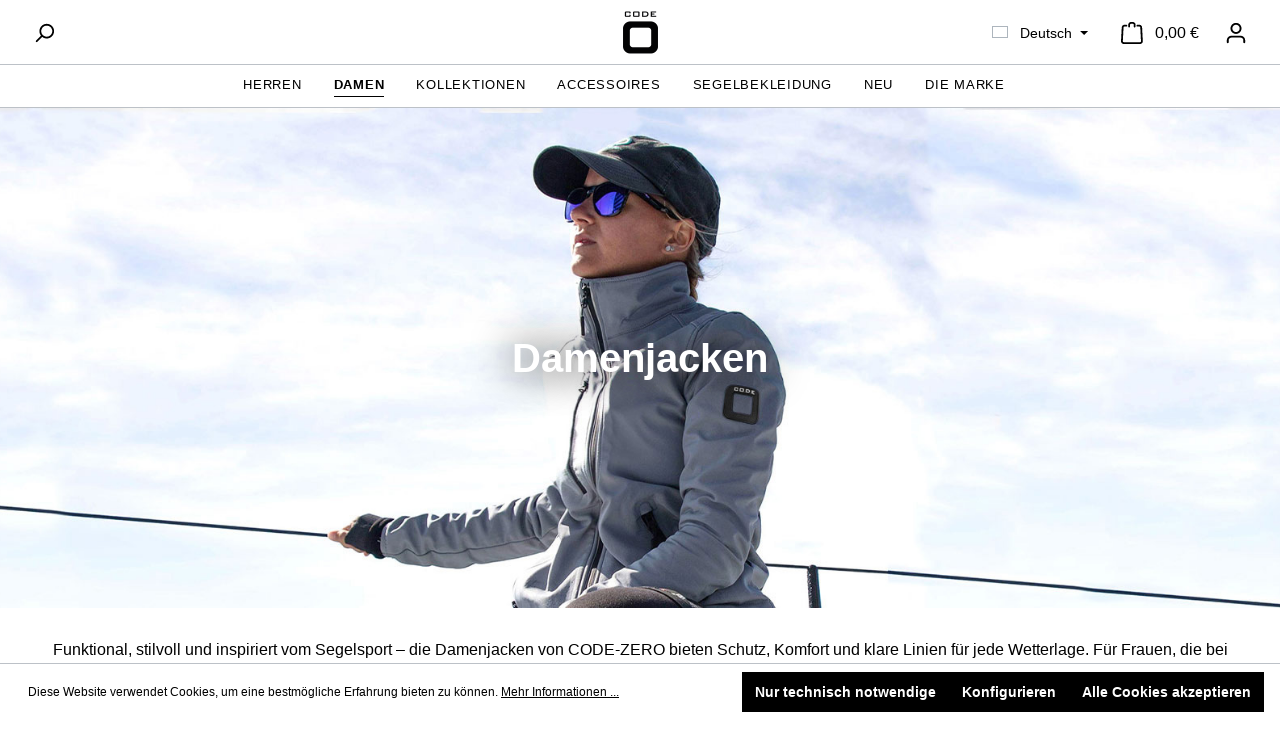

--- FILE ---
content_type: text/html; charset=UTF-8
request_url: https://www.code-zero.com/de/damen/jacken/
body_size: 27703
content:
<!DOCTYPE html>
<html lang="de-DE"
      itemscope="itemscope"
      itemtype="https://schema.org/WebPage">


    
                            
    <head>
                                    <meta charset="utf-8">
            
                            <meta name="viewport"
                      content="width=device-width, initial-scale=1, shrink-to-fit=no">
            
                            <meta name="author"
                      content="">
                <meta name="robots"
                      content="index,follow">
                <meta name="revisit-after"
                      content="15 days">
                <meta name="keywords"
                      content="">
                <meta name="description"
                      content="">
            
                                                    <meta property="og:url"
                          content="https://www.code-zero.com/de/damen/jacken/">
                    <meta property="og:type"
                          content="website">
                    <meta property="og:site_name"
                          content="CODE-ZERO">
                    <meta property="og:title"
                          content="Damenjacken – Funktion &amp; Stil bei jedem Wetter | CODE-ZERO">
                    <meta property="og:description"
                          content="">
                    <meta property="og:image"
                          content="https://www.code-zero.com/uploads/media/9a/07/b8/1648196142/code-zero-shop.png?ts=1648201827">

                    <meta name="twitter:card"
                          content="summary">
                    <meta name="twitter:site"
                          content="CODE-ZERO">
                    <meta name="twitter:title"
                          content="Damenjacken – Funktion &amp; Stil bei jedem Wetter | CODE-ZERO">
                    <meta name="twitter:description"
                          content="">
                    <meta name="twitter:image"
                          content="https://www.code-zero.com/uploads/media/9a/07/b8/1648196142/code-zero-shop.png?ts=1648201827">
                            

                
                            <meta itemprop="copyrightHolder"
                      content="CODE-ZERO">
                <meta itemprop="copyrightYear"
                      content="">
                <meta itemprop="isFamilyFriendly"
                      content="false">
                <meta itemprop="image"
                      content="https://www.code-zero.com/uploads/media/9a/07/b8/1648196142/code-zero-shop.png?ts=1648201827">
            
                                            <meta name="theme-color"
                      content="#fff">
                            
                                                <link rel="alternate" hreflang="nl" href="https://www.code-zero.com/nl/dames/jassen/">
                                    <link rel="alternate" hreflang="x-default" href="https://www.code-zero.com/women/jackets/">
                                    <link rel="alternate" hreflang="en" href="https://www.code-zero.com/women/jackets/">
                                    <link rel="alternate" hreflang="de" href="https://www.code-zero.com/de/damen/jacken/">
                                    <link rel="alternate" hreflang="it" href="https://www.code-zero.com/it/donna/giacche/">
                                    <link rel="alternate" hreflang="fr" href="https://www.code-zero.com/fr/femme/vestes/">
                                    <link rel="alternate" hreflang="es" href="https://www.code-zero.com/es/mujer/chaquetas/">
                                    
                    <link rel="shortcut icon"
                  href="https://www.code-zero.com/uploads/media/59/52/92/1648196217/code-zero-sportswear.png?ts=1648201830">
        
                                <link rel="apple-touch-icon"
                  href="https://www.code-zero.com/uploads/media/b7/5d/5f/1648196229/code-zero-online.png?ts=1648201822">
                    
                                    <link rel="canonical" href="https://www.code-zero.com/de/damen/jacken/">
                    
            <title itemprop="name">
                    Damenjacken – Funktion &amp; Stil bei jedem Wetter | CODE-ZERO Onlineshop
            </title>

                                                                            <link rel="stylesheet"
                      href="https://www.code-zero.com/uploads/theme/38d1e6cdff6e7329fd9a2baa72fe01fe/css/all.css?1769416938">
                                    

    
                
            
                                
                    
    <script>
        window.features = {"V6_5_0_0":true,"v6.5.0.0":true,"V6_6_0_0":true,"v6.6.0.0":true,"V6_7_0_0":false,"v6.7.0.0":false,"ADDRESS_SELECTION_REWORK":false,"address.selection.rework":false,"DISABLE_VUE_COMPAT":false,"disable.vue.compat":false,"ACCESSIBILITY_TWEAKS":false,"accessibility.tweaks":false,"ADMIN_VITE":false,"admin.vite":false,"TELEMETRY_METRICS":false,"telemetry.metrics":false,"PERFORMANCE_TWEAKS":false,"performance.tweaks":false,"CACHE_REWORK":false,"cache.rework":false,"PAYPAL_SETTINGS_TWEAKS":false,"paypal.settings.tweaks":false,"SSO":false,"sso":false,"RULE_BUILDER":true,"rule.builder":true,"FLOW_BUILDER":true,"flow.builder":true,"ADVANCED_SEARCH":true,"advanced.search":true,"RETURNS_MANAGEMENT":true,"returns.management":true,"TEXT_GENERATOR":true,"text.generator":true,"CHECKOUT_SWEETENER":true,"checkout.sweetener":true,"IMAGE_CLASSIFICATION":true,"image.classification":true,"PROPERTY_EXTRACTOR":true,"property.extractor":true,"REVIEW_SUMMARY":true,"review.summary":true,"REVIEW_TRANSLATOR":true,"review.translator":true,"CONTENT_GENERATOR":true,"content.generator":true,"EXPORT_ASSISTANT":true,"export.assistant":true,"QUICK_ORDER":true,"quick.order":true,"EMPLOYEE_MANAGEMENT":true,"employee.management":true,"QUOTE_MANAGEMENT":true,"quote.management":true,"CAPTCHA":true,"captcha":true,"NATURAL_LANGUAGE_SEARCH":true,"natural.language.search":true,"IMAGE_UPLOAD_SEARCH":true,"image.upload.search":true,"ORDER_APPROVAL":true,"order.approval":true,"SPATIAL_CMS_ELEMENT":true,"spatial.cms.element":true,"SHOPPING_LISTS":true,"shopping.lists":true,"TEXT_TO_IMAGE_GENERATION":true,"text.to.image.generation":true,"SPATIAL_SCENE_EDITOR":false,"spatial.scene.editor":false,"FEATURE_SWAGCMSEXTENSIONS_1":true,"feature.swagcmsextensions.1":true,"FEATURE_SWAGCMSEXTENSIONS_2":true,"feature.swagcmsextensions.2":true,"FEATURE_SWAGCMSEXTENSIONS_8":true,"feature.swagcmsextensions.8":true,"FEATURE_SWAGCMSEXTENSIONS_63":true,"feature.swagcmsextensions.63":true};
    </script>
        
                	                                    
            <script>
            window.dataLayer = window.dataLayer || [];
            function gtag() { dataLayer.push(arguments); }

            (() => {
                const analyticsStorageEnabled = document.cookie.split(';').some((item) => item.trim().includes('google-analytics-enabled=1'));
                const adsEnabled = document.cookie.split(';').some((item) => item.trim().includes('google-ads-enabled=1'));

                // Always set a default consent for consent mode v2
                gtag('consent', 'default', {
                    'ad_user_data': adsEnabled ? 'granted' : 'denied',
                    'ad_storage': adsEnabled ? 'granted' : 'denied',
                    'ad_personalization': adsEnabled ? 'granted' : 'denied',
                    'analytics_storage': analyticsStorageEnabled ? 'granted' : 'denied'
                });
            })();
        </script>
            

                        <script>
                window.mediameetsFacebookPixelData = new Map();
            </script>
            

    
                    

                        <script                     type="text/javascript">
                window.ga4CustomUrl = '';
            </script>
            
                                                                                        
    
                                                                                                <script                         type="text/javascript">
                    window.googleAnalyticsEnabled = false;
                    window.googleAdsEnabled = false;
                    window.ga4Enabled = false;
                    window.googleTagEnabled = false;

                    window.metaAdsEnabled = false;
                    window.microsoftAdsEnabled = false;
                    window.pinterestAdsEnabled = false;
                    window.tiktokAdsEnabled = false;
                    window.conversionConfiguration = "brutto";
                    window.taxConfiguration = "brutto";


                                        window.ga4CookieConfig = 'standardCookies';
                    

                                        window.generateLeadValue = '10';
                                        window.ga4Currency = 'EUR';

                </script>
                                                            <script                             type="text/javascript">
                        window.ga4TagId = 'GTM-NNMDHNC';
                        window.dataLayer = window.dataLayer || [];
                        window.googleTagEnabled = true;
                        window.ga4Enabled = true;
                        window.ga4controllerName = 'navigation';
                        window.ga4controllerAction = 'index';
                        window.ga4activeNavigationId = '3142c3a8123242adba5f975d501bb908';
                        window.ga4activeNavigationName = 'Jacken';
                        window.ga4affiliation = '';
                        window.ga4salesChannelName = '';
                        window.ga4salesChannelId = '35de7e7c16ac44af8eabe4cf191e9edc';
                        if (localStorage.getItem("ga4UserId")) window.ga4UserId = localStorage.getItem("ga4UserId");
                        if (localStorage.getItem("ga4CustomerLifetimeValue")) window.ga4CustomerLifetimeValue = localStorage.getItem("ga4CustomerLifetimeValue");
                        if (localStorage.getItem("ga4CustomerOrderCount")) window.ga4CustomerOrderCount = localStorage.getItem("ga4CustomerOrderCount");

                                                window.ga4upCoupon = false;
                                                                        window.ga4gpCoupon = false;
                                                                        window.customTagManager = false;
                                                                        window.ga4AdvancedConsentMode = false;
                                                                        window.ga4ActiveConsentMode = true;
                                                
                        
                        
                                            </script>
                                                                                            <script                             type="text/javascript">
                        window.googleAnalyticsEnabled = true;
                                            window.taxConfiguration = 'netto';
                                        </script>
                                    
                                    <script                         type="text/javascript">
                    window.googleAdsEnabled = true;
                                        window.conversionConfiguration = 'brutto';
                                    </script>
                    
        
            <script                     type="text/javascript">
                            window.ga4Guest = false;
                        </script>

                            <script                         type="text/javascript">
                    window.ga4UserLoggedIn = false;
                    if (localStorage.getItem("loginSent")) localStorage.removeItem("loginSent");
                    if (localStorage.getItem("signUpSent")) localStorage.removeItem("signUpSent");
                </script>
            
            
                        
                
    
                        <script                     type="text/javascript">
                window.ga4Product = {};
            </script>
                
                    

                
                    
                    
                                                                
                                                                                        
                

                
                                                                                                                                            
                                                    
                                                    
                                    <script                             type="text/javascript">
                        window.ga4Product['01939703fb8b70f1a3bae5d3e32dc9bb'] = {
                            item_id: 'W10021124.B10.S',
                            item_name: 'Fleecejacke Damen Crewline',
                            item_variant: 'Farbvariante Schwarz - Größe S ',
                            item_brand: 'CODE-ZERO',
                            currency: 'EUR',
                            price: '82.64',
                            extra: {
                                minPurchase: '1',
                                shopware_id: '01939703fb8b70f1a3bae5d3e32dc9bb',
                                realPrice: '82.64',
                                item_startPrice: '82.64',
                                taxRate: '21',
                                parentId: '01939693c07d79748284bf994456d1e1'
                            }
                        };
                                                    window.ga4Product['01939703fb8b70f1a3bae5d3e32dc9bb']['item_list_id'] = '3142c3a8123242adba5f975d501bb908';
                                                        window.ga4Product['01939703fb8b70f1a3bae5d3e32dc9bb']['item_list_name'] = 'Jacken';
                                                                                                                                                                                                         window.ga4Product['01939703fb8b70f1a3bae5d3e32dc9bb']['item_category'] = 'Home';
                                                                                                                                                                window.ga4Product['01939703fb8b70f1a3bae5d3e32dc9bb']['item_category2'] = 'Bekleidung';
                                                                                                                                                                window.ga4Product['01939703fb8b70f1a3bae5d3e32dc9bb']['item_category3'] = 'Fleece';
                                                                                                                                        </script>
                            

                
                    
                    
                                                                
                                                                                        
                

                
                                                                                                                                            
                                                    
                                                    
                                    <script                             type="text/javascript">
                        window.ga4Product['01939703fb8c7278a400b4045269d120'] = {
                            item_id: 'W10021124.F20.S',
                            item_name: 'Fleecejacke Damen Crewline',
                            item_variant: 'Farbvariante Fuchsia - Größe S ',
                            item_brand: 'CODE-ZERO',
                            currency: 'EUR',
                            price: '82.64',
                            extra: {
                                minPurchase: '1',
                                shopware_id: '01939703fb8c7278a400b4045269d120',
                                realPrice: '82.64',
                                item_startPrice: '82.64',
                                taxRate: '21',
                                parentId: '01939693c07d79748284bf994456d1e1'
                            }
                        };
                                                    window.ga4Product['01939703fb8c7278a400b4045269d120']['item_list_id'] = '3142c3a8123242adba5f975d501bb908';
                                                        window.ga4Product['01939703fb8c7278a400b4045269d120']['item_list_name'] = 'Jacken';
                                                                                                                                                                                                         window.ga4Product['01939703fb8c7278a400b4045269d120']['item_category'] = 'Home';
                                                                                                                                                                window.ga4Product['01939703fb8c7278a400b4045269d120']['item_category2'] = 'Bekleidung';
                                                                                                                                                                window.ga4Product['01939703fb8c7278a400b4045269d120']['item_category3'] = 'Fleece';
                                                                                                                                        </script>
                            

                
                    
                    
                                                                
                                                                                        
                

                
                                                                                                                                            
                                                    
                                                    
                                    <script                             type="text/javascript">
                        window.ga4Product['01939703fb8c7278a400b40454c8824a'] = {
                            item_id: 'W10021124.D24.S',
                            item_name: 'Fleecejacke Damen Crewline',
                            item_variant: 'Farbvariante Hellgrau - Größe S ',
                            item_brand: 'CODE-ZERO',
                            currency: 'EUR',
                            price: '82.64',
                            extra: {
                                minPurchase: '1',
                                shopware_id: '01939703fb8c7278a400b40454c8824a',
                                realPrice: '82.64',
                                item_startPrice: '82.64',
                                taxRate: '21',
                                parentId: '01939693c07d79748284bf994456d1e1'
                            }
                        };
                                                    window.ga4Product['01939703fb8c7278a400b40454c8824a']['item_list_id'] = '3142c3a8123242adba5f975d501bb908';
                                                        window.ga4Product['01939703fb8c7278a400b40454c8824a']['item_list_name'] = 'Jacken';
                                                                                                                                                                                                         window.ga4Product['01939703fb8c7278a400b40454c8824a']['item_category'] = 'Home';
                                                                                                                                                                window.ga4Product['01939703fb8c7278a400b40454c8824a']['item_category2'] = 'Bekleidung';
                                                                                                                                                                window.ga4Product['01939703fb8c7278a400b40454c8824a']['item_category3'] = 'Fleece';
                                                                                                                                        </script>
                            

                
                    
                    
                                                                
                                                                                        
                

                
                                                                                                                                            
                                                    
                                                    
                                    <script                             type="text/javascript">
                        window.ga4Product['0193b092b6c871c89bbbcb1a8829c9c9'] = {
                            item_id: 'W00401182.F24.S',
                            item_name: 'Steppweste Damen Jackyard',
                            item_variant: 'Farbvariante Soft Pink - Größe S ',
                            item_brand: 'CODE-ZERO',
                            currency: 'EUR',
                            price: '82.64',
                            extra: {
                                minPurchase: '1',
                                shopware_id: '0193b092b6c871c89bbbcb1a8829c9c9',
                                realPrice: '82.64',
                                item_startPrice: '82.64',
                                taxRate: '21',
                                parentId: '52eab1e8195c4bbe844e9b911c370757'
                            }
                        };
                                                    window.ga4Product['0193b092b6c871c89bbbcb1a8829c9c9']['item_list_id'] = '3142c3a8123242adba5f975d501bb908';
                                                        window.ga4Product['0193b092b6c871c89bbbcb1a8829c9c9']['item_list_name'] = 'Jacken';
                                                                                                                                                                                                         window.ga4Product['0193b092b6c871c89bbbcb1a8829c9c9']['item_category'] = 'Home';
                                                                                                                                                                window.ga4Product['0193b092b6c871c89bbbcb1a8829c9c9']['item_category2'] = 'Bekleidung';
                                                                                                                                                                window.ga4Product['0193b092b6c871c89bbbcb1a8829c9c9']['item_category3'] = 'Jacken';
                                                                                                                                        </script>
                            

                
                    
                    
                                                                
                                                                                        
                

                
                                                                                                                                            
                                                    
                                                    
                                    <script                             type="text/javascript">
                        window.ga4Product['0193b092b6c973028082d56063219d98'] = {
                            item_id: 'W00401182.A10.S',
                            item_name: 'Steppweste Damen Jackyard',
                            item_variant: 'Farbvariante Weiß - Größe S ',
                            item_brand: 'CODE-ZERO',
                            currency: 'EUR',
                            price: '82.64',
                            extra: {
                                minPurchase: '1',
                                shopware_id: '0193b092b6c973028082d56063219d98',
                                realPrice: '82.64',
                                item_startPrice: '82.64',
                                taxRate: '21',
                                parentId: '52eab1e8195c4bbe844e9b911c370757'
                            }
                        };
                                                    window.ga4Product['0193b092b6c973028082d56063219d98']['item_list_id'] = '3142c3a8123242adba5f975d501bb908';
                                                        window.ga4Product['0193b092b6c973028082d56063219d98']['item_list_name'] = 'Jacken';
                                                                                                                                                                                                         window.ga4Product['0193b092b6c973028082d56063219d98']['item_category'] = 'Home';
                                                                                                                                                                window.ga4Product['0193b092b6c973028082d56063219d98']['item_category2'] = 'Bekleidung';
                                                                                                                                                                window.ga4Product['0193b092b6c973028082d56063219d98']['item_category3'] = 'Jacken';
                                                                                                                                        </script>
                            

                
                    
                    
                                                                
                                                                                        
                

                
                                                                                                                                            
                                                    
                                                    
                                    <script                             type="text/javascript">
                        window.ga4Product['0193b092b6c973028082d5606389c526'] = {
                            item_id: 'W00401182.D15.S',
                            item_name: 'Steppweste Damen Jackyard',
                            item_variant: 'Farbvariante Grau - Größe S ',
                            item_brand: 'CODE-ZERO',
                            currency: 'EUR',
                            price: '82.64',
                            extra: {
                                minPurchase: '1',
                                shopware_id: '0193b092b6c973028082d5606389c526',
                                realPrice: '82.64',
                                item_startPrice: '82.64',
                                taxRate: '21',
                                parentId: '52eab1e8195c4bbe844e9b911c370757'
                            }
                        };
                                                    window.ga4Product['0193b092b6c973028082d5606389c526']['item_list_id'] = '3142c3a8123242adba5f975d501bb908';
                                                        window.ga4Product['0193b092b6c973028082d5606389c526']['item_list_name'] = 'Jacken';
                                                                                                                                                                                                         window.ga4Product['0193b092b6c973028082d5606389c526']['item_category'] = 'Home';
                                                                                                                                                                window.ga4Product['0193b092b6c973028082d5606389c526']['item_category2'] = 'Bekleidung';
                                                                                                                                                                window.ga4Product['0193b092b6c973028082d5606389c526']['item_category3'] = 'Jacken';
                                                                                                                                        </script>
                            

                
                    
                    
                                                                
                                                                                        
                

                
                                                                                                                                            
                                                    
                                                    
                                    <script                             type="text/javascript">
                        window.ga4Product['38dec19788d243da9d993f44280d5231'] = {
                            item_id: 'W00401182.D39.L',
                            item_name: 'Steppweste Damen Jackyard',
                            item_variant: 'Farbvariante Grey Anthracite - Größe L ',
                            item_brand: 'CODE-ZERO',
                            currency: 'EUR',
                            price: '41.24',
                            extra: {
                                minPurchase: '1',
                                shopware_id: '38dec19788d243da9d993f44280d5231',
                                realPrice: '41.24',
                                item_startPrice: '41.24',
                                taxRate: '21',
                                parentId: '52eab1e8195c4bbe844e9b911c370757'
                            }
                        };
                                                    window.ga4Product['38dec19788d243da9d993f44280d5231']['item_list_id'] = '3142c3a8123242adba5f975d501bb908';
                                                        window.ga4Product['38dec19788d243da9d993f44280d5231']['item_list_name'] = 'Jacken';
                                                                                                                                                                                                         window.ga4Product['38dec19788d243da9d993f44280d5231']['item_category'] = 'Home';
                                                                                                                                                                window.ga4Product['38dec19788d243da9d993f44280d5231']['item_category2'] = 'Bekleidung';
                                                                                                                                                                window.ga4Product['38dec19788d243da9d993f44280d5231']['item_category3'] = 'Jacken';
                                                                                                                                        </script>
                            

                
                    
                    
                                                                
                                                                                        
                

                
                                                                                                                                            
                                                    
                                                    
                                    <script                             type="text/javascript">
                        window.ga4Product['580c79f9552545919d2ca7b83b06caf0'] = {
                            item_id: 'W00401182.F13.L',
                            item_name: 'Steppweste Damen Jackyard',
                            item_variant: 'Farbvariante Pink - Größe L ',
                            item_brand: 'CODE-ZERO',
                            currency: 'EUR',
                            price: '28.93',
                            extra: {
                                minPurchase: '1',
                                shopware_id: '580c79f9552545919d2ca7b83b06caf0',
                                realPrice: '28.93',
                                item_startPrice: '28.93',
                                taxRate: '21',
                                parentId: '52eab1e8195c4bbe844e9b911c370757'
                            }
                        };
                                                    window.ga4Product['580c79f9552545919d2ca7b83b06caf0']['item_list_id'] = '3142c3a8123242adba5f975d501bb908';
                                                        window.ga4Product['580c79f9552545919d2ca7b83b06caf0']['item_list_name'] = 'Jacken';
                                                                                                                                                                                                         window.ga4Product['580c79f9552545919d2ca7b83b06caf0']['item_category'] = 'Home';
                                                                                                                                                                window.ga4Product['580c79f9552545919d2ca7b83b06caf0']['item_category2'] = 'Bekleidung';
                                                                                                                                                                window.ga4Product['580c79f9552545919d2ca7b83b06caf0']['item_category3'] = 'Jacken';
                                                                                                                                        </script>
                            

                
                    
                    
                                                                
                                                                                        
                

                
                                                                                                                                            
                                                    
                                                    
                                    <script                             type="text/javascript">
                        window.ga4Product['8b1d6a5551764ff9a94f7c37790513c9'] = {
                            item_id: 'W00401182.D22.XL',
                            item_name: 'Steppweste Damen Jackyard',
                            item_variant: 'Farbvariante Dark Shadow - Größe XL ',
                            item_brand: 'CODE-ZERO',
                            currency: 'EUR',
                            price: '24.79',
                            extra: {
                                minPurchase: '1',
                                shopware_id: '8b1d6a5551764ff9a94f7c37790513c9',
                                realPrice: '24.79',
                                item_startPrice: '24.79',
                                taxRate: '21',
                                parentId: '52eab1e8195c4bbe844e9b911c370757'
                            }
                        };
                                                    window.ga4Product['8b1d6a5551764ff9a94f7c37790513c9']['item_list_id'] = '3142c3a8123242adba5f975d501bb908';
                                                        window.ga4Product['8b1d6a5551764ff9a94f7c37790513c9']['item_list_name'] = 'Jacken';
                                                                                                                                                                                                         window.ga4Product['8b1d6a5551764ff9a94f7c37790513c9']['item_category'] = 'Home';
                                                                                                                                                                window.ga4Product['8b1d6a5551764ff9a94f7c37790513c9']['item_category2'] = 'Bekleidung';
                                                                                                                                                                window.ga4Product['8b1d6a5551764ff9a94f7c37790513c9']['item_category3'] = 'Jacken';
                                                                                                                                        </script>
                            

                
                    
                    
                                                                
                                                                                        
                

                
                                                                                                                                            
                                                    
                                                    
                                    <script                             type="text/javascript">
                        window.ga4Product['0071bdd7137a4356b5442f8fa0a08365'] = {
                            item_id: 'W00101299.B10.XS',
                            item_name: 'Jacke Damen Waypoint',
                            item_variant: 'Farbvariante Schwarz - Größe XS ',
                            item_brand: 'CODE-ZERO',
                            currency: 'EUR',
                            price: '142.86',
                            extra: {
                                minPurchase: '1',
                                shopware_id: '0071bdd7137a4356b5442f8fa0a08365',
                                realPrice: '142.86',
                                item_startPrice: '142.86',
                                taxRate: '21',
                                parentId: '693f3338894f48519669f2278ff11aff'
                            }
                        };
                                                    window.ga4Product['0071bdd7137a4356b5442f8fa0a08365']['item_list_id'] = '3142c3a8123242adba5f975d501bb908';
                                                        window.ga4Product['0071bdd7137a4356b5442f8fa0a08365']['item_list_name'] = 'Jacken';
                                                                                                                                                                                                         window.ga4Product['0071bdd7137a4356b5442f8fa0a08365']['item_category'] = 'Home';
                                                                                                                                                                window.ga4Product['0071bdd7137a4356b5442f8fa0a08365']['item_category2'] = 'Bekleidung';
                                                                                                                                                                window.ga4Product['0071bdd7137a4356b5442f8fa0a08365']['item_category3'] = 'Jacken';
                                                                                                                                        </script>
                            

                
                    
                    
                                                                
                                                                                        
                

                
                                                                                                                                            
                                                    
                                                    
                                    <script                             type="text/javascript">
                        window.ga4Product['019a2fce8eca72c5bd5deb4e4507aec2'] = {
                            item_id: 'W00101299.B19.S',
                            item_name: 'Jacke Damen Waypoint',
                            item_variant: 'Farbvariante Charcoal - Größe S ',
                            item_brand: 'CODE-ZERO',
                            currency: 'EUR',
                            price: '142.86',
                            extra: {
                                minPurchase: '1',
                                shopware_id: '019a2fce8eca72c5bd5deb4e4507aec2',
                                realPrice: '142.86',
                                item_startPrice: '142.86',
                                taxRate: '21',
                                parentId: '693f3338894f48519669f2278ff11aff'
                            }
                        };
                                                    window.ga4Product['019a2fce8eca72c5bd5deb4e4507aec2']['item_list_id'] = '3142c3a8123242adba5f975d501bb908';
                                                        window.ga4Product['019a2fce8eca72c5bd5deb4e4507aec2']['item_list_name'] = 'Jacken';
                                                                                                                                                                                                         window.ga4Product['019a2fce8eca72c5bd5deb4e4507aec2']['item_category'] = 'Home';
                                                                                                                                                                window.ga4Product['019a2fce8eca72c5bd5deb4e4507aec2']['item_category2'] = 'Bekleidung';
                                                                                                                                                                window.ga4Product['019a2fce8eca72c5bd5deb4e4507aec2']['item_category3'] = 'Jacken';
                                                                                                                                        </script>
                            

                
                    
                    
                                                                
                                                                                        
                

                
                                                                                                                                            
                                                    
                                                    
                                    <script                             type="text/javascript">
                        window.ga4Product['07fd22dd59c34ab3a538b0ee87282172'] = {
                            item_id: 'W00101299.D15.XS',
                            item_name: 'Jacke Damen Waypoint',
                            item_variant: 'Farbvariante Grau - Größe XS ',
                            item_brand: 'CODE-ZERO',
                            currency: 'EUR',
                            price: '142.86',
                            extra: {
                                minPurchase: '1',
                                shopware_id: '07fd22dd59c34ab3a538b0ee87282172',
                                realPrice: '142.86',
                                item_startPrice: '142.86',
                                taxRate: '21',
                                parentId: '693f3338894f48519669f2278ff11aff'
                            }
                        };
                                                    window.ga4Product['07fd22dd59c34ab3a538b0ee87282172']['item_list_id'] = '3142c3a8123242adba5f975d501bb908';
                                                        window.ga4Product['07fd22dd59c34ab3a538b0ee87282172']['item_list_name'] = 'Jacken';
                                                                                                                                                                                                         window.ga4Product['07fd22dd59c34ab3a538b0ee87282172']['item_category'] = 'Home';
                                                                                                                                                                window.ga4Product['07fd22dd59c34ab3a538b0ee87282172']['item_category2'] = 'Bekleidung';
                                                                                                                                                                window.ga4Product['07fd22dd59c34ab3a538b0ee87282172']['item_category3'] = 'Jacken';
                                                                                                                                        </script>
                            

                
                    
                    
                                                                
                                                                                        
                

                
                                                                                                                                            
                                                    
                                                    
                                    <script                             type="text/javascript">
                        window.ga4Product['0ce7b970fa244e5aae54a2b86fa2cfe3'] = {
                            item_id: 'W00101299.C10.S',
                            item_name: 'Jacke Damen Waypoint',
                            item_variant: 'Farbvariante Navy - Größe S ',
                            item_brand: 'CODE-ZERO',
                            currency: 'EUR',
                            price: '142.86',
                            extra: {
                                minPurchase: '1',
                                shopware_id: '0ce7b970fa244e5aae54a2b86fa2cfe3',
                                realPrice: '142.86',
                                item_startPrice: '142.86',
                                taxRate: '21',
                                parentId: '693f3338894f48519669f2278ff11aff'
                            }
                        };
                                                    window.ga4Product['0ce7b970fa244e5aae54a2b86fa2cfe3']['item_list_id'] = '3142c3a8123242adba5f975d501bb908';
                                                        window.ga4Product['0ce7b970fa244e5aae54a2b86fa2cfe3']['item_list_name'] = 'Jacken';
                                                                                                                                                                                                         window.ga4Product['0ce7b970fa244e5aae54a2b86fa2cfe3']['item_category'] = 'Home';
                                                                                                                                                                window.ga4Product['0ce7b970fa244e5aae54a2b86fa2cfe3']['item_category2'] = 'Bekleidung';
                                                                                                                                                                window.ga4Product['0ce7b970fa244e5aae54a2b86fa2cfe3']['item_category3'] = 'Jacken';
                                                                                                                                        </script>
                            

                
                    
                    
                                                                
                                                                                        
                

                
                                                                                                                                            
                                                    
                                                    
                                    <script                             type="text/javascript">
                        window.ga4Product['338cafe29a434e3fa211dd998c8ded80'] = {
                            item_id: 'W00101299.H16.S',
                            item_name: 'Jacke Damen Waypoint',
                            item_variant: 'Farbvariante Orange - Größe S ',
                            item_brand: 'CODE-ZERO',
                            currency: 'EUR',
                            price: '142.86',
                            extra: {
                                minPurchase: '1',
                                shopware_id: '338cafe29a434e3fa211dd998c8ded80',
                                realPrice: '142.86',
                                item_startPrice: '142.86',
                                taxRate: '21',
                                parentId: '693f3338894f48519669f2278ff11aff'
                            }
                        };
                                                    window.ga4Product['338cafe29a434e3fa211dd998c8ded80']['item_list_id'] = '3142c3a8123242adba5f975d501bb908';
                                                        window.ga4Product['338cafe29a434e3fa211dd998c8ded80']['item_list_name'] = 'Jacken';
                                                                                                                                                                                                         window.ga4Product['338cafe29a434e3fa211dd998c8ded80']['item_category'] = 'Home';
                                                                                                                                                                window.ga4Product['338cafe29a434e3fa211dd998c8ded80']['item_category2'] = 'Bekleidung';
                                                                                                                                                                window.ga4Product['338cafe29a434e3fa211dd998c8ded80']['item_category3'] = 'Jacken';
                                                                                                                                        </script>
                            

                
                    
                    
                                                                
                                                                                        
                

                
                                                                                                                                            
                                                    
                                                    
                                    <script                             type="text/javascript">
                        window.ga4Product['7af84ff34af548e2b29a48a14d2f8690'] = {
                            item_id: 'W00101299.C42.XL',
                            item_name: 'Jacke Damen Waypoint',
                            item_variant: 'Farbvariante Skydiver Blue - Größe XL ',
                            item_brand: 'CODE-ZERO',
                            currency: 'EUR',
                            price: '73.55',
                            extra: {
                                minPurchase: '1',
                                shopware_id: '7af84ff34af548e2b29a48a14d2f8690',
                                realPrice: '73.55',
                                item_startPrice: '73.55',
                                taxRate: '21',
                                parentId: '693f3338894f48519669f2278ff11aff'
                            }
                        };
                                                    window.ga4Product['7af84ff34af548e2b29a48a14d2f8690']['item_list_id'] = '3142c3a8123242adba5f975d501bb908';
                                                        window.ga4Product['7af84ff34af548e2b29a48a14d2f8690']['item_list_name'] = 'Jacken';
                                                                                                                                                                                                         window.ga4Product['7af84ff34af548e2b29a48a14d2f8690']['item_category'] = 'Home';
                                                                                                                                                                window.ga4Product['7af84ff34af548e2b29a48a14d2f8690']['item_category2'] = 'Bekleidung';
                                                                                                                                                                window.ga4Product['7af84ff34af548e2b29a48a14d2f8690']['item_category3'] = 'Jacken';
                                                                                                                                        </script>
                            

                
                    
                    
                                                                
                                                                                        
                

                
                                                                                                                                            
                                                    
                                                    
                                    <script                             type="text/javascript">
                        window.ga4Product['08d2c21fdaf949c2ac824e50654bcbaf'] = {
                            item_id: 'W10101271.B10.XL',
                            item_name: 'Softshelljacke Damen Halyard',
                            item_variant: 'Farbvariante Schwarz - Größe XL ',
                            item_brand: 'CODE-ZERO',
                            currency: 'EUR',
                            price: '117.65',
                            extra: {
                                minPurchase: '1',
                                shopware_id: '08d2c21fdaf949c2ac824e50654bcbaf',
                                realPrice: '117.65',
                                item_startPrice: '117.65',
                                taxRate: '21',
                                parentId: '6a3f66ff894f4e4682279b8f42c2221a'
                            }
                        };
                                                    window.ga4Product['08d2c21fdaf949c2ac824e50654bcbaf']['item_list_id'] = '3142c3a8123242adba5f975d501bb908';
                                                        window.ga4Product['08d2c21fdaf949c2ac824e50654bcbaf']['item_list_name'] = 'Jacken';
                                                                                                                                                                                                         window.ga4Product['08d2c21fdaf949c2ac824e50654bcbaf']['item_category'] = 'Home';
                                                                                                                                                                window.ga4Product['08d2c21fdaf949c2ac824e50654bcbaf']['item_category2'] = 'Bekleidung';
                                                                                                                                                                window.ga4Product['08d2c21fdaf949c2ac824e50654bcbaf']['item_category3'] = 'Jacken';
                                                                                                                                        </script>
                            

                
                    
                    
                                                                
                                                                                        
                

                
                                                                                                                                            
                                                    
                                                    
                                    <script                             type="text/javascript">
                        window.ga4Product['0b779bf9e586438b93550b592bcbcbcd'] = {
                            item_id: 'W10101271.C42.XL',
                            item_name: 'Softshelljacke Damen Halyard',
                            item_variant: 'Farbvariante Skydiver Blue - Größe XL ',
                            item_brand: 'CODE-ZERO',
                            currency: 'EUR',
                            price: '117.65',
                            extra: {
                                minPurchase: '1',
                                shopware_id: '0b779bf9e586438b93550b592bcbcbcd',
                                realPrice: '117.65',
                                item_startPrice: '117.65',
                                taxRate: '21',
                                parentId: '6a3f66ff894f4e4682279b8f42c2221a'
                            }
                        };
                                                    window.ga4Product['0b779bf9e586438b93550b592bcbcbcd']['item_list_id'] = '3142c3a8123242adba5f975d501bb908';
                                                        window.ga4Product['0b779bf9e586438b93550b592bcbcbcd']['item_list_name'] = 'Jacken';
                                                                                                                                                                                                         window.ga4Product['0b779bf9e586438b93550b592bcbcbcd']['item_category'] = 'Home';
                                                                                                                                                                window.ga4Product['0b779bf9e586438b93550b592bcbcbcd']['item_category2'] = 'Bekleidung';
                                                                                                                                                                window.ga4Product['0b779bf9e586438b93550b592bcbcbcd']['item_category3'] = 'Jacken';
                                                                                                                                        </script>
                            

                
                    
                    
                                                                
                                                                                        
                

                
                                                                                                                                            
                                                    
                                                    
                                    <script                             type="text/javascript">
                        window.ga4Product['25c40f6a7fe549908188999cde8cd65f'] = {
                            item_id: 'W10101271.C10.L',
                            item_name: 'Softshelljacke Damen Halyard',
                            item_variant: 'Farbvariante Navy - Größe L ',
                            item_brand: 'CODE-ZERO',
                            currency: 'EUR',
                            price: '117.65',
                            extra: {
                                minPurchase: '1',
                                shopware_id: '25c40f6a7fe549908188999cde8cd65f',
                                realPrice: '117.65',
                                item_startPrice: '117.65',
                                taxRate: '21',
                                parentId: '6a3f66ff894f4e4682279b8f42c2221a'
                            }
                        };
                                                    window.ga4Product['25c40f6a7fe549908188999cde8cd65f']['item_list_id'] = '3142c3a8123242adba5f975d501bb908';
                                                        window.ga4Product['25c40f6a7fe549908188999cde8cd65f']['item_list_name'] = 'Jacken';
                                                                                                                                                                                                         window.ga4Product['25c40f6a7fe549908188999cde8cd65f']['item_category'] = 'Home';
                                                                                                                                                                window.ga4Product['25c40f6a7fe549908188999cde8cd65f']['item_category2'] = 'Bekleidung';
                                                                                                                                                                window.ga4Product['25c40f6a7fe549908188999cde8cd65f']['item_category3'] = 'Jacken';
                                                                                                                                        </script>
                            

                
                    
                    
                                                                
                                                                                        
                

                
                                                                                                                                            
                                                    
                                                    
                                    <script                             type="text/javascript">
                        window.ga4Product['333bdab3a31e48fbacf0aa37e7e8375c'] = {
                            item_id: 'W10101271.D15.S',
                            item_name: 'Softshelljacke Damen Halyard',
                            item_variant: 'Farbvariante Grau - Größe S ',
                            item_brand: 'CODE-ZERO',
                            currency: 'EUR',
                            price: '117.65',
                            extra: {
                                minPurchase: '1',
                                shopware_id: '333bdab3a31e48fbacf0aa37e7e8375c',
                                realPrice: '117.65',
                                item_startPrice: '117.65',
                                taxRate: '21',
                                parentId: '6a3f66ff894f4e4682279b8f42c2221a'
                            }
                        };
                                                    window.ga4Product['333bdab3a31e48fbacf0aa37e7e8375c']['item_list_id'] = '3142c3a8123242adba5f975d501bb908';
                                                        window.ga4Product['333bdab3a31e48fbacf0aa37e7e8375c']['item_list_name'] = 'Jacken';
                                                                                                                                                                                                         window.ga4Product['333bdab3a31e48fbacf0aa37e7e8375c']['item_category'] = 'Home';
                                                                                                                                                                window.ga4Product['333bdab3a31e48fbacf0aa37e7e8375c']['item_category2'] = 'Bekleidung';
                                                                                                                                                                window.ga4Product['333bdab3a31e48fbacf0aa37e7e8375c']['item_category3'] = 'Jacken';
                                                                                                                                        </script>
                            

                
                    
                    
                                                                
                                                                                        
                

                
                                                                                                                                            
                                                    
                                                    
                                    <script                             type="text/javascript">
                        window.ga4Product['64ae4745916d4c5e97bfc4e9b966512d'] = {
                            item_id: 'W10101271.A10.M',
                            item_name: 'Softshelljacke Damen Halyard',
                            item_variant: 'Farbvariante Weiß - Größe M ',
                            item_brand: 'CODE-ZERO',
                            currency: 'EUR',
                            price: '117.65',
                            extra: {
                                minPurchase: '1',
                                shopware_id: '64ae4745916d4c5e97bfc4e9b966512d',
                                realPrice: '117.65',
                                item_startPrice: '117.65',
                                taxRate: '21',
                                parentId: '6a3f66ff894f4e4682279b8f42c2221a'
                            }
                        };
                                                    window.ga4Product['64ae4745916d4c5e97bfc4e9b966512d']['item_list_id'] = '3142c3a8123242adba5f975d501bb908';
                                                        window.ga4Product['64ae4745916d4c5e97bfc4e9b966512d']['item_list_name'] = 'Jacken';
                                                                                                                                                                                                         window.ga4Product['64ae4745916d4c5e97bfc4e9b966512d']['item_category'] = 'Home';
                                                                                                                                                                window.ga4Product['64ae4745916d4c5e97bfc4e9b966512d']['item_category2'] = 'Bekleidung';
                                                                                                                                                                window.ga4Product['64ae4745916d4c5e97bfc4e9b966512d']['item_category3'] = 'Jacken';
                                                                                                                                        </script>
                            

                
                    
                    
                                                                
                                                                                        
                

                
                                                                                                                                            
                                                    
                                                    
                                    <script                             type="text/javascript">
                        window.ga4Product['182d6994b52a43de9d547902b59bde97'] = {
                            item_id: 'W00031122.B10.XL',
                            item_name: 'Winterjacke Damen Monte Baldo',
                            item_variant: 'Farbvariante Schwarz - Größe XL ',
                            item_brand: 'CODE-ZERO',
                            currency: 'EUR',
                            price: '41.32',
                            extra: {
                                minPurchase: '1',
                                shopware_id: '182d6994b52a43de9d547902b59bde97',
                                realPrice: '41.32',
                                item_startPrice: '41.32',
                                taxRate: '21',
                                parentId: 'ac0e1545ca974eb788945e9e9a2811cf'
                            }
                        };
                                                    window.ga4Product['182d6994b52a43de9d547902b59bde97']['item_list_id'] = '3142c3a8123242adba5f975d501bb908';
                                                        window.ga4Product['182d6994b52a43de9d547902b59bde97']['item_list_name'] = 'Jacken';
                                                                                                                                                                                                         window.ga4Product['182d6994b52a43de9d547902b59bde97']['item_category'] = 'Home';
                                                                                                                                                                window.ga4Product['182d6994b52a43de9d547902b59bde97']['item_category2'] = 'Bekleidung';
                                                                                                                                                                window.ga4Product['182d6994b52a43de9d547902b59bde97']['item_category3'] = 'Jacken';
                                                                                                                                        </script>
                            

                
                    
                    
                                                                
                                                                                        
                

                
                                                                                                                                            
                                                    
                                                    
                                    <script                             type="text/javascript">
                        window.ga4Product['216d5d2e8c1e4ee6bfc345d444a76325'] = {
                            item_id: 'W00031122.H16.S',
                            item_name: 'Winterjacke Damen Monte Baldo',
                            item_variant: 'Farbvariante Orange - Größe S ',
                            item_brand: 'CODE-ZERO',
                            currency: 'EUR',
                            price: '41.32',
                            extra: {
                                minPurchase: '1',
                                shopware_id: '216d5d2e8c1e4ee6bfc345d444a76325',
                                realPrice: '41.32',
                                item_startPrice: '41.32',
                                taxRate: '21',
                                parentId: 'ac0e1545ca974eb788945e9e9a2811cf'
                            }
                        };
                                                    window.ga4Product['216d5d2e8c1e4ee6bfc345d444a76325']['item_list_id'] = '3142c3a8123242adba5f975d501bb908';
                                                        window.ga4Product['216d5d2e8c1e4ee6bfc345d444a76325']['item_list_name'] = 'Jacken';
                                                                                                                                                                                                         window.ga4Product['216d5d2e8c1e4ee6bfc345d444a76325']['item_category'] = 'Home';
                                                                                                                                                                window.ga4Product['216d5d2e8c1e4ee6bfc345d444a76325']['item_category2'] = 'Bekleidung';
                                                                                                                                                                window.ga4Product['216d5d2e8c1e4ee6bfc345d444a76325']['item_category3'] = 'Jacken';
                                                                                                                                        </script>
                            

                
                    
                    
                                                                
                                                                                        
                

                
                                                                                                                                            
                                                    
                                                    
                                    <script                             type="text/javascript">
                        window.ga4Product['0a3e5f91c2a74b3f98908ef18995c1b9'] = {
                            item_id: 'W00041222.H16.S',
                            item_name: 'Steppweste Damen Monte Baldo',
                            item_variant: 'Farbvariante Orange - Größe S ',
                            item_brand: 'CODE-ZERO',
                            currency: 'EUR',
                            price: '57.85',
                            extra: {
                                minPurchase: '1',
                                shopware_id: '0a3e5f91c2a74b3f98908ef18995c1b9',
                                realPrice: '57.85',
                                item_startPrice: '57.85',
                                taxRate: '21',
                                parentId: 'a20e55c9b0e84d7189e93261af9f9dd0'
                            }
                        };
                                                    window.ga4Product['0a3e5f91c2a74b3f98908ef18995c1b9']['item_list_id'] = '3142c3a8123242adba5f975d501bb908';
                                                        window.ga4Product['0a3e5f91c2a74b3f98908ef18995c1b9']['item_list_name'] = 'Jacken';
                                                                                                                                                                                                         window.ga4Product['0a3e5f91c2a74b3f98908ef18995c1b9']['item_category'] = 'Home';
                                                                                                                                                                window.ga4Product['0a3e5f91c2a74b3f98908ef18995c1b9']['item_category2'] = 'Bekleidung';
                                                                                                                                                                window.ga4Product['0a3e5f91c2a74b3f98908ef18995c1b9']['item_category3'] = 'Jacken';
                                                                                                                                        </script>
                            

                
                    
                    
                                                                
                                                                                        
                

                
                                                                                                                                            
                                                    
                                                    
                                    <script                             type="text/javascript">
                        window.ga4Product['1b1e5408ac704b6b90dbccebabf20e48'] = {
                            item_id: 'W00041222.D10.S',
                            item_name: 'Steppweste Damen Monte Baldo',
                            item_variant: 'Farbvariante Silber - Größe S ',
                            item_brand: 'CODE-ZERO',
                            currency: 'EUR',
                            price: '57.85',
                            extra: {
                                minPurchase: '1',
                                shopware_id: '1b1e5408ac704b6b90dbccebabf20e48',
                                realPrice: '57.85',
                                item_startPrice: '57.85',
                                taxRate: '21',
                                parentId: 'a20e55c9b0e84d7189e93261af9f9dd0'
                            }
                        };
                                                    window.ga4Product['1b1e5408ac704b6b90dbccebabf20e48']['item_list_id'] = '3142c3a8123242adba5f975d501bb908';
                                                        window.ga4Product['1b1e5408ac704b6b90dbccebabf20e48']['item_list_name'] = 'Jacken';
                                                                                                                                                                                                         window.ga4Product['1b1e5408ac704b6b90dbccebabf20e48']['item_category'] = 'Home';
                                                                                                                                                                window.ga4Product['1b1e5408ac704b6b90dbccebabf20e48']['item_category2'] = 'Bekleidung';
                                                                                                                                                                window.ga4Product['1b1e5408ac704b6b90dbccebabf20e48']['item_category3'] = 'Jacken';
                                                                                                                                        </script>
                            

                
                    
                    
                                                                
                                                                                        
                

                
                                                                                                                                            
                                                    
                                                    
                                    <script                             type="text/javascript">
                        window.ga4Product['231aa17f152647bca3f36db900a49de0'] = {
                            item_id: 'W00041222.B10.M',
                            item_name: 'Steppweste Damen Monte Baldo',
                            item_variant: 'Farbvariante Schwarz - Größe M ',
                            item_brand: 'CODE-ZERO',
                            currency: 'EUR',
                            price: '57.85',
                            extra: {
                                minPurchase: '1',
                                shopware_id: '231aa17f152647bca3f36db900a49de0',
                                realPrice: '57.85',
                                item_startPrice: '57.85',
                                taxRate: '21',
                                parentId: 'a20e55c9b0e84d7189e93261af9f9dd0'
                            }
                        };
                                                    window.ga4Product['231aa17f152647bca3f36db900a49de0']['item_list_id'] = '3142c3a8123242adba5f975d501bb908';
                                                        window.ga4Product['231aa17f152647bca3f36db900a49de0']['item_list_name'] = 'Jacken';
                                                                                                                                                                                                         window.ga4Product['231aa17f152647bca3f36db900a49de0']['item_category'] = 'Home';
                                                                                                                                                                window.ga4Product['231aa17f152647bca3f36db900a49de0']['item_category2'] = 'Bekleidung';
                                                                                                                                                                window.ga4Product['231aa17f152647bca3f36db900a49de0']['item_category3'] = 'Jacken';
                                                                                                                                        </script>
                                        
    
            
                    
    


							
			<!-- START WGS SCRIPT -->
		<script src="https://wgs.code-zero.com/static/scripts/dist/swsix.bundle.js?app_proxy=false&enable_sps=true&gds_px=AW-373426682&shop=www.code-zero.com_35de7e7c16ac44af8eabe4cf191e9edc&shop_system=shopware6&external_page=true" async=true></script>

		
		<script type="text/javascript">
			window.controllerName = 'navigation';
			window.actionName = 'index';
			window.trackOrders = '';
			window.anonymize_ip = '';
		</script>

		<script type="text/javascript">
window.wgs_extra = {
	cu: '',
	on: '',
	currency: 'EUR',
}
window.wgs_ctx_uid = '';
		</script>

		<script>
			function __wgs_ssn_api(uid, on) {
				const ss_script_url = "https://www.code-zero.com/de/storefront/script/wgsssn";
				const parms = {};
				if (uid) {
					parms["mbssn"] = uid;
				}
				if (on) {
					parms["on"] = on;
				}
				const urlParams = new URLSearchParams(parms);
				return fetch(ss_script_url + "?" + urlParams.toString(), {
					method: "GET",
					credentials: "include",
				});
			}
		</script>

		
		<!-- END WGS SCRIPT -->
	


                                
            <script type="text/javascript"
                                src='https://www.google.com/recaptcha/api.js?render=6LfFZEMiAAAAADplhCrDzCt4vcCW1GFedvmbOdBF'
                defer></script>
        <script>
                                        window.googleReCaptchaV3Active = true;
                    </script>
            

    
                
                                    <script>
                    window.useDefaultCookieConsent = true;
                </script>
                    
                                        <script>
                window.activeNavigationId = '3142c3a8123242adba5f975d501bb908';
                window.router = {
                    'frontend.cart.offcanvas': '/de/checkout/offcanvas',
                    'frontend.cookie.offcanvas': '/de/cookie/offcanvas',
                    'frontend.checkout.finish.page': '/de/checkout/finish',
                    'frontend.checkout.info': '/de/widgets/checkout/info',
                    'frontend.menu.offcanvas': '/de/widgets/menu/offcanvas',
                    'frontend.cms.page': '/de/widgets/cms',
                    'frontend.cms.navigation.page': '/de/widgets/cms/navigation',
                    'frontend.account.addressbook': '/de/widgets/account/address-book',
                    'frontend.country.country-data': '/de/country/country-state-data',
                    'frontend.app-system.generate-token': '/de/app-system/Placeholder/generate-token',
                    };
                window.salesChannelId = '35de7e7c16ac44af8eabe4cf191e9edc';
            </script>
        

    
    

        
    <script>
        window.router['widgets.swag.cmsExtensions.quickview'] = '/de/swag/cms-extensions/quickview';
        window.router['widgets.swag.cmsExtensions.quickview.variant'] = '/de/swag/cms-extensions/quickview/variant';
    </script>

                                <script>
                
                window.breakpoints = {"xs":0,"sm":576,"md":768,"lg":992,"xl":1200,"xxl":1400};
            </script>
        
        
                    <script src="https://www.code-zero.com/uploads/bundles/egnenothemeextension/js/jquery.min.js?1761209023"></script>
    <script src="https://www.code-zero.com/uploads/bundles/egnenothemeextension/js/eg-neno-theme-extension.js?1761209023"></script>

                            <script>
                window.themeAssetsPublicPath = 'https://www.code-zero.com/uploads/theme/7e484b674c874e8aa2b8a29b7a551c2b/assets/';
            </script>
        
                        
    <script>
        window.validationMessages = {"required":"Die Eingabe darf nicht leer sein.","email":"Ung\u00fcltige E-Mail-Adresse. Die E-Mail ben\u00f6tigt das Format \"nutzer@beispiel.de\".","confirmation":"Ihre Eingaben sind nicht identisch.","minLength":"Die Eingabe ist zu kurz."};
    </script>
        
                    
                                                    <script>
                        window.themeJsPublicPath = 'https://www.code-zero.com/uploads/theme/38d1e6cdff6e7329fd9a2baa72fe01fe/js/';
                    </script>
                                            <script type="text/javascript" src="https://www.code-zero.com/uploads/theme/38d1e6cdff6e7329fd9a2baa72fe01fe/js/storefront/storefront.js?1769416938" defer></script>
                                            <script type="text/javascript" src="https://www.code-zero.com/uploads/theme/38d1e6cdff6e7329fd9a2baa72fe01fe/js/swag-pay-pal/swag-pay-pal.js?1769416938" defer></script>
                                            <script type="text/javascript" src="https://www.code-zero.com/uploads/theme/38d1e6cdff6e7329fd9a2baa72fe01fe/js/eg-neno-theme-extension/eg-neno-theme-extension.js?1769416938" defer></script>
                                            <script type="text/javascript" src="https://www.code-zero.com/uploads/theme/38d1e6cdff6e7329fd9a2baa72fe01fe/js/mediameets-fb-pixel/mediameets-fb-pixel.js?1769416938" defer></script>
                                            <script type="text/javascript" src="https://www.code-zero.com/uploads/theme/38d1e6cdff6e7329fd9a2baa72fe01fe/js/cbax-modul-analytics/cbax-modul-analytics.js?1769416938" defer></script>
                                            <script type="text/javascript" src="https://www.code-zero.com/uploads/theme/38d1e6cdff6e7329fd9a2baa72fe01fe/js/acris-shop-switch-c-s/acris-shop-switch-c-s.js?1769416938" defer></script>
                                            <script type="text/javascript" src="https://www.code-zero.com/uploads/theme/38d1e6cdff6e7329fd9a2baa72fe01fe/js/neti-next-easy-coupon/neti-next-easy-coupon.js?1769416938" defer></script>
                                            <script type="text/javascript" src="https://www.code-zero.com/uploads/theme/38d1e6cdff6e7329fd9a2baa72fe01fe/js/neti-next-easy-coupon-designs/neti-next-easy-coupon-designs.js?1769416938" defer></script>
                                            <script type="text/javascript" src="https://www.code-zero.com/uploads/theme/38d1e6cdff6e7329fd9a2baa72fe01fe/js/subscription/subscription.js?1769416938" defer></script>
                                            <script type="text/javascript" src="https://www.code-zero.com/uploads/theme/38d1e6cdff6e7329fd9a2baa72fe01fe/js/checkout-sweetener/checkout-sweetener.js?1769416938" defer></script>
                                            <script type="text/javascript" src="https://www.code-zero.com/uploads/theme/38d1e6cdff6e7329fd9a2baa72fe01fe/js/text-translator/text-translator.js?1769416938" defer></script>
                                            <script type="text/javascript" src="https://www.code-zero.com/uploads/theme/38d1e6cdff6e7329fd9a2baa72fe01fe/js/employee-management/employee-management.js?1769416938" defer></script>
                                            <script type="text/javascript" src="https://www.code-zero.com/uploads/theme/38d1e6cdff6e7329fd9a2baa72fe01fe/js/quick-order/quick-order.js?1769416938" defer></script>
                                            <script type="text/javascript" src="https://www.code-zero.com/uploads/theme/38d1e6cdff6e7329fd9a2baa72fe01fe/js/advanced-search/advanced-search.js?1769416938" defer></script>
                                            <script type="text/javascript" src="https://www.code-zero.com/uploads/theme/38d1e6cdff6e7329fd9a2baa72fe01fe/js/captcha/captcha.js?1769416938" defer></script>
                                            <script type="text/javascript" src="https://www.code-zero.com/uploads/theme/38d1e6cdff6e7329fd9a2baa72fe01fe/js/quote-management/quote-management.js?1769416938" defer></script>
                                            <script type="text/javascript" src="https://www.code-zero.com/uploads/theme/38d1e6cdff6e7329fd9a2baa72fe01fe/js/a-i-search/a-i-search.js?1769416938" defer></script>
                                            <script type="text/javascript" src="https://www.code-zero.com/uploads/theme/38d1e6cdff6e7329fd9a2baa72fe01fe/js/spatial-cms-element/spatial-cms-element.js?1769416938" defer></script>
                                            <script type="text/javascript" src="https://www.code-zero.com/uploads/theme/38d1e6cdff6e7329fd9a2baa72fe01fe/js/order-approval/order-approval.js?1769416938" defer></script>
                                            <script type="text/javascript" src="https://www.code-zero.com/uploads/theme/38d1e6cdff6e7329fd9a2baa72fe01fe/js/shopping-list/shopping-list.js?1769416938" defer></script>
                                            <script type="text/javascript" src="https://www.code-zero.com/uploads/theme/38d1e6cdff6e7329fd9a2baa72fe01fe/js/d-i-sco-g-a4/d-i-sco-g-a4.js?1769416938" defer></script>
                                            <script type="text/javascript" src="https://www.code-zero.com/uploads/theme/38d1e6cdff6e7329fd9a2baa72fe01fe/js/klavi-overd/klavi-overd.js?1769416938" defer></script>
                                            <script type="text/javascript" src="https://www.code-zero.com/uploads/theme/38d1e6cdff6e7329fd9a2baa72fe01fe/js/tanmar-ng-product-reviews/tanmar-ng-product-reviews.js?1769416938" defer></script>
                                            <script type="text/javascript" src="https://www.code-zero.com/uploads/theme/38d1e6cdff6e7329fd9a2baa72fe01fe/js/loyxx-s-w6-category-tree-teaser/loyxx-s-w6-category-tree-teaser.js?1769416938" defer></script>
                                            <script type="text/javascript" src="https://www.code-zero.com/uploads/theme/38d1e6cdff6e7329fd9a2baa72fe01fe/js/swag-cms-extensions/swag-cms-extensions.js?1769416938" defer></script>
                                            <script type="text/javascript" src="https://www.code-zero.com/uploads/theme/38d1e6cdff6e7329fd9a2baa72fe01fe/js/neno-configurator-theme/neno-configurator-theme.js?1769416938" defer></script>
                                                        

    
        
        
        
        
    
        
        

                                
    <script>
        window.mollie_javascript_use_shopware = '0'
    </script>

            <script type="text/javascript" src="https://www.code-zero.com/uploads/bundles/molliepayments/mollie-payments.js?1761209023" defer></script>
    



    
    
    

            <script id="merchantWidgetScript" src="https://www.gstatic.com/shopping/merchant/merchantwidget.js" defer></script>
        <script>
            window.netiPlatformLoaded = function() {
                                                        const ratingBadgeContainer = document.createElement('div');
                    document.body.appendChild(ratingBadgeContainer);

                    merchantWidgetScript.addEventListener('load', function () {
                        merchantwidget.start({
                            "merchant_id": "115660225",
                            "position": "BOTTOM_LEFT"
                        });
                    });
                
                            };
        </script>
    

            
                    
    <script>
        var zenFontChangeFonts = [],
            zenFontChangeFontFamilyBase = '',
            zenFontChangeFontFamilyHeadline = '',
            zenFontChangeFontFamilyCumulative = 'Helvetica:400,700',
            fontDisplay = '&display=swap';

        zenFontChangeFontFamilyBase ? zenFontChangeFonts.push( zenFontChangeFontFamilyBase.replace('&amp;','&') ) : null;
        zenFontChangeFontFamilyHeadline ? zenFontChangeFonts.push( zenFontChangeFontFamilyHeadline.replace('&amp;','&') ) : null;
        zenFontChangeFontFamilyCumulative ? zenFontChangeFonts.push( zenFontChangeFontFamilyCumulative.replace('&amp;','&') ) : null;
        zenFontChangeFonts.push( fontDisplay.replace('&amp;','&') );

        WebFontConfig = {
            google: {
                families: zenFontChangeFonts,
                timeout: 2000,
            }
        };

        (function(d) {
            const wf = d.createElement('script'), s = d.scripts[0];
            wf.src = ('https:' === document.location.protocol ? 'https' : 'http') + '://ajax.googleapis.com/ajax/libs/webfont/1/webfont.js';
            wf.async = true;
            s.parentNode.insertBefore(wf, s);
        })(document);
    </script>

                </head>

    <body class="is-ctl-navigation is-act-index">

            
                
    
    
            <div id="page-top" class="skip-to-content bg-primary-subtle text-primary-emphasis overflow-hidden" tabindex="-1">
            <div class="container skip-to-content-container d-flex justify-content-center visually-hidden-focusable">
                                                                                        <a href="#content-main" class="skip-to-content-link d-inline-flex text-decoration-underline m-1 p-2 fw-bold gap-2">
                                Zum Hauptinhalt springen
                            </a>
                                            
                                                                        <a href="#header-main-search-input" class="skip-to-content-link d-inline-flex text-decoration-underline m-1 p-2 fw-bold gap-2 d-none d-sm-block">
                                Zur Suche springen
                            </a>
                                            
                                                                        <a href="#main-navigation-menu" class="skip-to-content-link d-inline-flex text-decoration-underline m-1 p-2 fw-bold gap-2 d-none d-lg-block">
                                Zur Hauptnavigation springen
                            </a>
                                                                        </div>
        </div>
        
                            
                <noscript class="noscript-main">
                
    <div role="alert"
         aria-live="polite"
                  class="alert alert-info alert-has-icon">
                                                                        
                                                    <span class="icon icon-info" aria-hidden="true">
                                        <svg xmlns="http://www.w3.org/2000/svg" xmlns:xlink="http://www.w3.org/1999/xlink" width="24" height="24" viewBox="0 0 24 24"><defs><path d="M12 7c.5523 0 1 .4477 1 1s-.4477 1-1 1-1-.4477-1-1 .4477-1 1-1zm1 9c0 .5523-.4477 1-1 1s-1-.4477-1-1v-5c0-.5523.4477-1 1-1s1 .4477 1 1v5zm11-4c0 6.6274-5.3726 12-12 12S0 18.6274 0 12 5.3726 0 12 0s12 5.3726 12 12zM12 2C6.4772 2 2 6.4772 2 12s4.4772 10 10 10 10-4.4772 10-10S17.5228 2 12 2z" id="icons-default-info" /></defs><use xlink:href="#icons-default-info" fill="#758CA3" fill-rule="evenodd" /></svg>
                    </span>                                                    
                                    
                    <div class="alert-content-container">
                                                    
                                                        <div class="alert-content">                                                    Um unseren Shop in vollem Umfang nutzen zu können, empfehlen wir Ihnen Javascript in Ihrem Browser zu aktivieren.
                                                                </div>                
                                                                </div>
            </div>
            </noscript>
        

                                        <header class="nt-header
            no-conversion
            sticky
                        
            "
            data-nt-header>
                    <div class="nt-header--container" data-header-search>
            <div class="nt-header--action-item nav-main-toggle">
                <!-- eg mobile header -->
                <div class="nt-header--action-item d-block d-lg-none">
                        <div class="dropdown">
                    <button class="btn account-menu-btn header-actions-btn"
                    type="button"
                    id="accountWidget"
                    data-account-menu="true"
                    data-bs-toggle="dropdown"
                    aria-haspopup="true"
                    aria-expanded="false"
                    aria-label="Ihr Konto"
                    title="Ihr Konto">
                <span class="icon icon-avatar">
                                        <svg xmlns="http://www.w3.org/2000/svg" xmlns:xlink="http://www.w3.org/1999/xlink" width="24" height="24" viewBox="0 0 24 24"><defs><path d="M12 3C9.7909 3 8 4.7909 8 7c0 2.2091 1.7909 4 4 4 2.2091 0 4-1.7909 4-4 0-2.2091-1.7909-4-4-4zm0-2c3.3137 0 6 2.6863 6 6s-2.6863 6-6 6-6-2.6863-6-6 2.6863-6 6-6zM4 22.099c0 .5523-.4477 1-1 1s-1-.4477-1-1V20c0-2.7614 2.2386-5 5-5h10.0007c2.7614 0 5 2.2386 5 5v2.099c0 .5523-.4477 1-1 1s-1-.4477-1-1V20c0-1.6569-1.3431-3-3-3H7c-1.6569 0-3 1.3431-3 3v2.099z" id="icons-default-avatar" /></defs><use xlink:href="#icons-default-avatar" fill="#758CA3" fill-rule="evenodd" /></svg>
                    </span>            </button>
        
            <div class="dropdown-menu dropdown-menu-right account-menu-dropdown js-account-menu-dropdown"
         aria-labelledby="accountWidget">
        <button class="btn account-close-btn js-offcanvas-close"><span class="icon icon-x">
                                        <svg xmlns="http://www.w3.org/2000/svg" xmlns:xlink="http://www.w3.org/1999/xlink" width="24" height="24" viewBox="0 0 24 24"><defs><path d="m10.5858 12-7.293-7.2929c-.3904-.3905-.3904-1.0237 0-1.4142.3906-.3905 1.0238-.3905 1.4143 0L12 10.5858l7.2929-7.293c.3905-.3904 1.0237-.3904 1.4142 0 .3905.3906.3905 1.0238 0 1.4143L13.4142 12l7.293 7.2929c.3904.3905.3904 1.0237 0 1.4142-.3906.3905-1.0238.3905-1.4143 0L12 13.4142l-7.2929 7.293c-.3905.3904-1.0237.3904-1.4142 0-.3905-.3906-.3905-1.0238 0-1.4143L10.5858 12z" id="icons-default-x" /></defs><use xlink:href="#icons-default-x" fill="#758CA3" fill-rule="evenodd" /></svg>
                    </span></button>
        

        
            <div class="offcanvas-header">
                            <button class="btn btn-secondary offcanvas-close js-offcanvas-close">
                                            <span class="icon icon-x icon-sm">
                                        <svg xmlns="http://www.w3.org/2000/svg" xmlns:xlink="http://www.w3.org/1999/xlink" width="24" height="24" viewBox="0 0 24 24"><use xlink:href="#icons-default-x" fill="#758CA3" fill-rule="evenodd" /></svg>
                    </span>                    
                                            Menü schließen
                                    </button>
                    </div>
    
            <div class="offcanvas-body">
                <div class="account-menu">
                                                <div class="dropdown-header account-menu-header">
                    Ihr Konto
                </div>
                    
    
                                    <div class="account-menu-login">
                                            <a href="/de/account/login"
                           title="Anmelden"
                           class="btn btn-primary account-menu-login-button">
                            Anmelden
                        </a>
                    
                                            <div class="account-menu-register">
                            oder
                            <a href="/de/account/login"
                               title="Registrieren">
                                registrieren
                            </a>
                        </div>
                                    </div>
                    
                    <div class="account-menu-links">
                    <div class="header-account-menu">
        <div class="card account-menu-inner">
                                                    
    
                                                <nav class="list-group list-group-flush account-aside-list-group">
                                                    
                                                                <a href="/de/account"
                                   title="Übersicht"
                                   class="list-group-item list-group-item-action account-aside-item"
                                   >
                                    Übersicht
                                </a>
                            
                                                                <a href="/de/account/profile"
                                   title="Persönliches Profil"
                                   class="list-group-item list-group-item-action account-aside-item"
                                   >
                                    Persönliches Profil
                                </a>
                            

                
                
                                                            <a href="/de/account/address"
                                   title="Adressen"
                                   class="list-group-item list-group-item-action account-aside-item"
                                   >
                                    Adressen
                                </a>
                            
                                                                                                                        <a href="/de/account/payment"
                                   title="Zahlungsarten"
                                   class="list-group-item list-group-item-action account-aside-item"
                                   >
                                    Zahlungsarten
                                </a>
                                                            
                                                            <a href="/de/account/order"
                                   title="Bestellungen"
                                   class="list-group-item list-group-item-action account-aside-item"
                                   >
                                    Bestellungen
                                </a>
                                                    

                        <a href="/de/account/mollie/subscriptions" title="Abonnements" class="list-group-item list-group-item-action account-aside-item">
                Abonnements
            </a>
            


                        <a
                href="/de/EasyCoupon/list"
                title="Meine Gutscheine"
                class="list-group-item list-group-item-action account-aside-item"
            >
                Meine Gutscheine
            </a>
            


        

                

                

            

    
                        </nav>
                            
                                                </div>
    </div>
            </div>
            </div>
        </div>
        </div>
    </div>
                </div>
            </div>
                                        <div class="nt-header--actions left">
                    <div class="nt-header--action-item search left" data-nt-search>
                                                    <div class="search-toggle">
                                <button class="btn header-actions-btn search-toggle-btn js-search-toggle-btn"
                                        type="button"
                                        aria-label="Suchen">
                                    <span class="icon icon-search">
                                        <svg xmlns="http://www.w3.org/2000/svg" xmlns:xlink="http://www.w3.org/1999/xlink" width="24" height="24" viewBox="0 0 24 24"><defs><path d="M10.0944 16.3199 4.707 21.707c-.3905.3905-1.0237.3905-1.4142 0-.3905-.3905-.3905-1.0237 0-1.4142L8.68 14.9056C7.6271 13.551 7 11.8487 7 10c0-4.4183 3.5817-8 8-8s8 3.5817 8 8-3.5817 8-8 8c-1.8487 0-3.551-.627-4.9056-1.6801zM15 16c3.3137 0 6-2.6863 6-6s-2.6863-6-6-6-6 2.6863-6 6 2.6863 6 6 6z" id="icons-default-search" /></defs><use xlink:href="#icons-default-search" fill="#758CA3" fill-rule="evenodd" /></svg>
                    </span>                                </button>
                            </div>
                            
                <div class="header-search fadeIn">
                                        <form action="/de/search"
                      method="get"
                      data-search-widget="true"
                      data-search-widget-options="{&quot;searchWidgetMinChars&quot;:2}"
                      data-url="/de/suggest?search="
                      class="header-search-form left">
                    <div class="input-group">
                        <div class="input-group-append">
                            <button type="submit"
                                class="btn header-search-btn"
                                aria-label="Suchen">
                                    <span class="header-search-icon">
                                        <span class="icon icon-search">
                                        <svg xmlns="http://www.w3.org/2000/svg" xmlns:xlink="http://www.w3.org/1999/xlink" width="24" height="24" viewBox="0 0 24 24"><use xlink:href="#icons-default-search" fill="#758CA3" fill-rule="evenodd" /></svg>
                    </span>                                    </span>
                            </button>
                        </div>
                        <input
                            type="search"
                            name="search"
                            class="form-control header-search-input"
                            autocomplete="off"
                            autocapitalize="off"
                            placeholder="Suchbegriff eingeben ..."
                            aria-label="Suchbegriff eingeben ..."
                            value=""
                        >
                    </div>
                </form>
                    </div>
                                                                        </div>
                </div>
                        <div class="nt-header--logo
                                    is-center
                    unit-pixel
                                ">
                <a class="header-logo-main-link"
                   href="/de/"
                   title="Zur Startseite gehen">
                                            <picture class="header-logo-picture">
                                                                                                <source srcset="https://www.code-zero.com/uploads/media/b7/5d/5f/1648196229/code-zero-online.png?ts=1648201822"
                                            media="(min-width: 768px) and (max-width: 991px)">
                                                            
                                                                                                <source srcset="https://www.code-zero.com/uploads/media/b7/5d/5f/1648196229/code-zero-online.png?ts=1648201822"
                                            media="(max-width: 767px)">
                                                            
                                                                                                <img src="https://www.code-zero.com/uploads/media/9a/07/b8/1648196142/code-zero-shop.png?ts=1648201827"
                                         alt="Zur Startseite gehen"
                                         class="img-fluid header-logo-main-img"/>
                                                                                    </picture>
                                    </a>
            </div>
            <div class="nt-header--actions right">
                <div class="nt-header--info-bar">
                                                                            
                
        <div class="top-bar-nav-item top-bar-language language-top-bar">
                            <form method="post"
                      action="/de/checkout/language"
                      class="language-form"
                      data-form-auto-submit="true">

                                                                                            
                        <div class="languages-menu dropdown">
                            <button class="btn dropdown-toggle top-bar-nav-btn"
                                    type="button"
                                    id="languagesDropdown-top-bar"
                                    data-bs-toggle="dropdown"
                                    aria-haspopup="true"
                                    aria-expanded="false">
                                <div class="top-bar-list-icon language-flag country-de language-de"></div>
                                <span class="top-bar-nav-text">Deutsch</span>
                            </button>
                                                            <div class="top-bar-list dropdown-menu dropdown-menu-right
                                    "
                                     aria-labelledby="languagesDropdown-top-bar">
                                                                            <div class="top-bar-list-item dropdown-item item-checked"
                                             title="">

                                                                                                                                                                                            
                                                <label class="top-bar-list-label"
                                                       for="top-bar-7ded39c2cf6946e6a586dfa7761e96a4">
                                                    <input id="top-bar-7ded39c2cf6946e6a586dfa7761e96a4"
                                                           class="top-bar-list-radio"
                                                           value="7ded39c2cf6946e6a586dfa7761e96a4"
                                                           name="languageId"
                                                           type="radio"
                                                         checked>
                                                    <div class="top-bar-list-icon language-flag country-de language-de"></div>
                                                    Deutsch
                                                </label>
                                                                                    </div>
                                                                            <div class="top-bar-list-item dropdown-item"
                                             title="">

                                                                                                                                                                                            
                                                <label class="top-bar-list-label"
                                                       for="top-bar-2fbb5fe2e29a4d70aa5854ce7ce3e20b">
                                                    <input id="top-bar-2fbb5fe2e29a4d70aa5854ce7ce3e20b"
                                                           class="top-bar-list-radio"
                                                           value="2fbb5fe2e29a4d70aa5854ce7ce3e20b"
                                                           name="languageId"
                                                           type="radio"
                                                        >
                                                    <div class="top-bar-list-icon language-flag country-gb language-en"></div>
                                                    English
                                                </label>
                                                                                    </div>
                                                                            <div class="top-bar-list-item dropdown-item"
                                             title="">

                                                                                                                                                                                            
                                                <label class="top-bar-list-label"
                                                       for="top-bar-e712cf90377a450d97b17e1dd51626c9">
                                                    <input id="top-bar-e712cf90377a450d97b17e1dd51626c9"
                                                           class="top-bar-list-radio"
                                                           value="e712cf90377a450d97b17e1dd51626c9"
                                                           name="languageId"
                                                           type="radio"
                                                        >
                                                    <div class="top-bar-list-icon language-flag country-es language-es"></div>
                                                    Español
                                                </label>
                                                                                    </div>
                                                                            <div class="top-bar-list-item dropdown-item"
                                             title="">

                                                                                                                                                                                            
                                                <label class="top-bar-list-label"
                                                       for="top-bar-db6e53d9213746bf8b926025a2dddd8c">
                                                    <input id="top-bar-db6e53d9213746bf8b926025a2dddd8c"
                                                           class="top-bar-list-radio"
                                                           value="db6e53d9213746bf8b926025a2dddd8c"
                                                           name="languageId"
                                                           type="radio"
                                                        >
                                                    <div class="top-bar-list-icon language-flag country-fr language-fr"></div>
                                                    Français
                                                </label>
                                                                                    </div>
                                                                            <div class="top-bar-list-item dropdown-item"
                                             title="">

                                                                                                                                                                                            
                                                <label class="top-bar-list-label"
                                                       for="top-bar-c971527655b847cbaa3e8a13eb57676c">
                                                    <input id="top-bar-c971527655b847cbaa3e8a13eb57676c"
                                                           class="top-bar-list-radio"
                                                           value="c971527655b847cbaa3e8a13eb57676c"
                                                           name="languageId"
                                                           type="radio"
                                                        >
                                                    <div class="top-bar-list-icon language-flag country-it language-it"></div>
                                                    Italiano
                                                </label>
                                                                                    </div>
                                                                            <div class="top-bar-list-item dropdown-item"
                                             title="">

                                                                                                                                                                                            
                                                <label class="top-bar-list-label"
                                                       for="top-bar-0d0e9feb35374ba18b991c9f700fceb6">
                                                    <input id="top-bar-0d0e9feb35374ba18b991c9f700fceb6"
                                                           class="top-bar-list-radio"
                                                           value="0d0e9feb35374ba18b991c9f700fceb6"
                                                           name="languageId"
                                                           type="radio"
                                                        >
                                                    <div class="top-bar-list-icon language-flag country-nl language-nl"></div>
                                                    Nederlands
                                                </label>
                                                                                    </div>
                                                                    </div>
                                                    </div>

                        <input name="redirectTo" type="hidden" value="frontend.navigation.page"/>

                                                    <input name="redirectParameters[_httpCache]" type="hidden" value="1">
                                                    <input name="redirectParameters[navigationId]" type="hidden" value="3142c3a8123242adba5f975d501bb908">
                                                            </form>
                    </div>
                                            
                                    </div>

                                <div class="nt-header--action-item d-none d-lg-block">
                        <div class="dropdown">
                    <button class="btn account-menu-btn header-actions-btn"
                    type="button"
                    id="accountWidget"
                    data-account-menu="true"
                    data-bs-toggle="dropdown"
                    aria-haspopup="true"
                    aria-expanded="false"
                    aria-label="Ihr Konto"
                    title="Ihr Konto">
                <span class="icon icon-avatar">
                                        <svg xmlns="http://www.w3.org/2000/svg" xmlns:xlink="http://www.w3.org/1999/xlink" width="24" height="24" viewBox="0 0 24 24"><use xlink:href="#icons-default-avatar" fill="#758CA3" fill-rule="evenodd" /></svg>
                    </span>            </button>
        
            <div class="dropdown-menu dropdown-menu-right account-menu-dropdown js-account-menu-dropdown"
         aria-labelledby="accountWidget">
        <button class="btn account-close-btn js-offcanvas-close"><span class="icon icon-x">
                                        <svg xmlns="http://www.w3.org/2000/svg" xmlns:xlink="http://www.w3.org/1999/xlink" width="24" height="24" viewBox="0 0 24 24"><use xlink:href="#icons-default-x" fill="#758CA3" fill-rule="evenodd" /></svg>
                    </span></button>
        

        
            <div class="offcanvas-header">
                            <button class="btn btn-secondary offcanvas-close js-offcanvas-close">
                                            <span class="icon icon-x icon-sm">
                                        <svg xmlns="http://www.w3.org/2000/svg" xmlns:xlink="http://www.w3.org/1999/xlink" width="24" height="24" viewBox="0 0 24 24"><use xlink:href="#icons-default-x" fill="#758CA3" fill-rule="evenodd" /></svg>
                    </span>                    
                                            Menü schließen
                                    </button>
                    </div>
    
            <div class="offcanvas-body">
                <div class="account-menu">
                                                <div class="dropdown-header account-menu-header">
                    Ihr Konto
                </div>
                    
    
                                    <div class="account-menu-login">
                                            <a href="/de/account/login"
                           title="Anmelden"
                           class="btn btn-primary account-menu-login-button">
                            Anmelden
                        </a>
                    
                                            <div class="account-menu-register">
                            oder
                            <a href="/de/account/login"
                               title="Registrieren">
                                registrieren
                            </a>
                        </div>
                                    </div>
                    
                    <div class="account-menu-links">
                    <div class="header-account-menu">
        <div class="card account-menu-inner">
                                                    
    
                                                <nav class="list-group list-group-flush account-aside-list-group">
                                                    
                                                                <a href="/de/account"
                                   title="Übersicht"
                                   class="list-group-item list-group-item-action account-aside-item"
                                   >
                                    Übersicht
                                </a>
                            
                                                                <a href="/de/account/profile"
                                   title="Persönliches Profil"
                                   class="list-group-item list-group-item-action account-aside-item"
                                   >
                                    Persönliches Profil
                                </a>
                            

                
                
                                                            <a href="/de/account/address"
                                   title="Adressen"
                                   class="list-group-item list-group-item-action account-aside-item"
                                   >
                                    Adressen
                                </a>
                            
                                                                                                                        <a href="/de/account/payment"
                                   title="Zahlungsarten"
                                   class="list-group-item list-group-item-action account-aside-item"
                                   >
                                    Zahlungsarten
                                </a>
                                                            
                                                            <a href="/de/account/order"
                                   title="Bestellungen"
                                   class="list-group-item list-group-item-action account-aside-item"
                                   >
                                    Bestellungen
                                </a>
                                                    

                        <a href="/de/account/mollie/subscriptions" title="Abonnements" class="list-group-item list-group-item-action account-aside-item">
                Abonnements
            </a>
            


                        <a
                href="/de/EasyCoupon/list"
                title="Meine Gutscheine"
                class="list-group-item list-group-item-action account-aside-item"
            >
                Meine Gutscheine
            </a>
            


        

                

                

            

    
                        </nav>
                            
                                                </div>
    </div>
            </div>
            </div>
        </div>
        </div>
    </div>
                </div>
                <div class="nt-header--action-item header-cart"
                     data-off-canvas-cart="true">
                    <a class="btn header-cart-btn header-actions-btn"
                       href="/de/checkout/cart"
                       data-cart-widget="true"
                       title="Warenkorb"
                       aria-label="Warenkorb">
                                        
    <span class="header-cart-icon">
        <span class="icon icon-bag">
                                        <svg xmlns="http://www.w3.org/2000/svg" xmlns:xlink="http://www.w3.org/1999/xlink" width="24" height="24" viewBox="0 0 24 24"><defs><path d="M5.892 3c.5523 0 1 .4477 1 1s-.4477 1-1 1H3.7895a1 1 0 0 0-.9986.9475l-.7895 15c-.029.5515.3946 1.0221.9987 1.0525h17.8102c.5523 0 1-.4477.9986-1.0525l-.7895-15A1 1 0 0 0 20.0208 5H17.892c-.5523 0-1-.4477-1-1s.4477-1 1-1h2.1288c1.5956 0 2.912 1.249 2.9959 2.8423l.7894 15c.0035.0788.0035.0788.0042.1577 0 1.6569-1.3432 3-3 3H3c-.079-.0007-.079-.0007-.1577-.0041-1.6546-.0871-2.9253-1.499-2.8382-3.1536l.7895-15C.8775 4.249 2.1939 3 3.7895 3H5.892zm4 2c0 .5523-.4477 1-1 1s-1-.4477-1-1V3c0-1.6569 1.3432-3 3-3h2c1.6569 0 3 1.3431 3 3v2c0 .5523-.4477 1-1 1s-1-.4477-1-1V3c0-.5523-.4477-1-1-1h-2c-.5523 0-1 .4477-1 1v2z" id="icons-default-bag" /></defs><use xlink:href="#icons-default-bag" fill="#758CA3" fill-rule="evenodd" /></svg>
                    </span>    </span>
        <span class="header-cart-total">
        0,00 € 
    </span>
                    </a>
                </div>
                <div class="nt-header--action-item nav-main-toggle">
                    <button class="btn nav-main-toggle-btn header-actions-btn"
                            type="button"
                            data-off-canvas-menu="true"
                            data-offcanvas-menu="true"
                            aria-label="Menü">
                                                    <span class="icon icon-stack">
                                        <svg xmlns="http://www.w3.org/2000/svg" xmlns:xlink="http://www.w3.org/1999/xlink" width="24" height="24" viewBox="0 0 24 24"><defs><path d="M3 13c-.5523 0-1-.4477-1-1s.4477-1 1-1h18c.5523 0 1 .4477 1 1s-.4477 1-1 1H3zm0-7c-.5523 0-1-.4477-1-1s.4477-1 1-1h18c.5523 0 1 .4477 1 1s-.4477 1-1 1H3zm0 14c-.5523 0-1-.4477-1-1s.4477-1 1-1h18c.5523 0 1 .4477 1 1s-.4477 1-1 1H3z" id="icons-default-stack" /></defs><use xlink:href="#icons-default-stack" fill="#758CA3" fill-rule="evenodd" /></svg>
                    </span>                                            </button>
                </div>
                            </div>
        </div>
                    <div class="nt-header--container-bottom">
                    
    <div class="main-navigation
    is-bottom"
         id="mainNavigation"
         data-flyout-menu="true">
                    <div class="container">
                                    <nav class="nav main-navigation-menu"
                         itemscope="itemscope"
                         itemtype="http://schema.org/SiteNavigationElement">
                        
                                                                                    <a class="nav-link main-navigation-link home-link"
                                   href="/de/"
                                   itemprop="url"
                                   title=" ">
                                    <div class="main-navigation-link-text
                                                                                                                                                 border-active                                                                                                            ">
                                        <span itemprop="name"> </span>
                                    </div>
                                </a>
                                                    
                                                    
                                                                                            
                                                                                                                                                    
                                        <a class="nav-link main-navigation-link nav-item-48736dbaaa8b4a8080133eacec5055a5 "
                                            href="https://www.code-zero.com/de/herren/"
                                            itemprop="url"
                                            data-flyout-menu-trigger="48736dbaaa8b4a8080133eacec5055a5"                                                                                        title="Herren">
                                            <div class="main-navigation-link-text
                                                                                                                                                                                 border-active                                                                                                                                    ">
                                                <span itemprop="name">Herren</span>
                                            </div>
                                        </a>
                                                                                                                                                                
                                                                                                                                                                                                                                        
                                        <a class="nav-link main-navigation-link nav-item-8f34ee5c49b84e11aaf44076c2cb741a active"
                                            href="https://www.code-zero.com/de/damen/"
                                            itemprop="url"
                                            data-flyout-menu-trigger="8f34ee5c49b84e11aaf44076c2cb741a"                                                                                        title="Damen">
                                            <div class="main-navigation-link-text
                                                                                                                                                                                 border-active                                                                                                                                    ">
                                                <span itemprop="name">Damen</span>
                                            </div>
                                        </a>
                                                                                                                                                                
                                                                                                                                                    
                                        <a class="nav-link main-navigation-link nav-item-b0a52f3752b54dbb8c7beb7996544ebd "
                                            href="https://www.code-zero.com/de/kollektionen/"
                                            itemprop="url"
                                            data-flyout-menu-trigger="b0a52f3752b54dbb8c7beb7996544ebd"                                                                                        title="Kollektionen">
                                            <div class="main-navigation-link-text
                                                                                                                                                                                 border-active                                                                                                                                    ">
                                                <span itemprop="name">Kollektionen</span>
                                            </div>
                                        </a>
                                                                                                                                                                
                                                                                                                                                    
                                        <a class="nav-link main-navigation-link nav-item-3bfb7536d4b14ea8abae92893c5eb0e5 "
                                            href="https://www.code-zero.com/de/accessoires/"
                                            itemprop="url"
                                            data-flyout-menu-trigger="3bfb7536d4b14ea8abae92893c5eb0e5"                                                                                        title="Accessoires">
                                            <div class="main-navigation-link-text
                                                                                                                                                                                 border-active                                                                                                                                    ">
                                                <span itemprop="name">Accessoires</span>
                                            </div>
                                        </a>
                                                                                                                                                                
                                                                                                                                                    
                                        <a class="nav-link main-navigation-link nav-item-a8b0b37a2cc84fd09ab10ccd274daa8b "
                                            href="https://www.code-zero.com/de/segelbekleidung/"
                                            itemprop="url"
                                                                                                                                    title="Segelbekleidung">
                                            <div class="main-navigation-link-text
                                                                                                                                                                                 border-active                                                                                                                                    ">
                                                <span itemprop="name">Segelbekleidung</span>
                                            </div>
                                        </a>
                                                                                                                                                                
                                                                                                                                                    
                                        <a class="nav-link main-navigation-link nav-item-d617ddebd3734b6784e6fe81a55aabc7 "
                                            href="https://www.code-zero.com/de/neu/"
                                            itemprop="url"
                                                                                                                                    title="Neu">
                                            <div class="main-navigation-link-text
                                                                                                                                                                                 border-active                                                                                                                                    ">
                                                <span itemprop="name">Neu</span>
                                            </div>
                                        </a>
                                                                                                                                                                
                                                                                                                                                    
                                        <a class="nav-link main-navigation-link nav-item-31d3529161974b40bf99dc88f0db1421 "
                                            href="/de/unternehmen/marke/"
                                            itemprop="url"
                                                                                                                                    title="Die Marke">
                                            <div class="main-navigation-link-text
                                                                                                                                                                                 border-active                                                                                                                                    ">
                                                <span itemprop="name">Die Marke</span>
                                            </div>
                                        </a>
                                                                                                                                            </nav>
                            </div>
        
                                                                                                                                                                                                                                                                                                                                                                                    
                                                <div class="navigation-flyouts">
                                                                                                                                                                <div class="navigation-flyout"
                                             data-flyout-menu-id="48736dbaaa8b4a8080133eacec5055a5">
                                            <div class="container">
                                                                                                    <div class="js-close-flyout-menu
                                                                                                        is-right                                                    ">
                                                        <span class="icon icon-x">
                                        <svg xmlns="http://www.w3.org/2000/svg" xmlns:xlink="http://www.w3.org/1999/xlink" width="24" height="24" viewBox="0 0 24 24"><use xlink:href="#icons-default-x" fill="#758CA3" fill-rule="evenodd" /></svg>
                    </span>                                                    </div>
                                                                                                                                                            
                        
    
                    <div class="row navigation-flyout-content">
                            <div class="col">
                    <div class="navigation-flyout-categories">
                                                        
                    
    
    <div class="row navigation-flyout-categories is-level-0">
                                            
                            <div class="col-3 navigation-flyout-col">
                                                                        <a class="nav-item nav-link navigation-flyout-link is-level-0"
                               href="https://www.code-zero.com/de/herren/jacken/"
                               itemprop="url"
                                                              title="Jacken">
                                <span itemprop="name">Jacken</span>
                            </a>
                                            
                                                                            
        
    
    <div class="navigation-flyout-categories is-level-1">
            </div>
                                                            </div>
                                                        
                            <div class="col-3 navigation-flyout-col">
                                                                        <a class="nav-item nav-link navigation-flyout-link is-level-0"
                               href="https://www.code-zero.com/de/herren/sweatshirts-hoodies/"
                               itemprop="url"
                                                              title="Sweatshirts &amp; Hoodies">
                                <span itemprop="name">Sweatshirts &amp; Hoodies</span>
                            </a>
                                            
                                                                            
        
    
    <div class="navigation-flyout-categories is-level-1">
            </div>
                                                            </div>
                                                        
                            <div class="col-3 navigation-flyout-col">
                                                                        <a class="nav-item nav-link navigation-flyout-link is-level-0"
                               href="https://www.code-zero.com/de/herren/pullover/"
                               itemprop="url"
                                                              title="Pullover">
                                <span itemprop="name">Pullover</span>
                            </a>
                                            
                                                                            
        
    
    <div class="navigation-flyout-categories is-level-1">
            </div>
                                                            </div>
                                                        
                            <div class="col-3 navigation-flyout-col">
                                                                        <a class="nav-item nav-link navigation-flyout-link is-level-0"
                               href="https://www.code-zero.com/de/herren/poloshirts/"
                               itemprop="url"
                                                              title="Poloshirts">
                                <span itemprop="name">Poloshirts</span>
                            </a>
                                            
                                                                            
        
    
    <div class="navigation-flyout-categories is-level-1">
            </div>
                                                            </div>
                                                        
                            <div class="col-3 navigation-flyout-col">
                                                                        <a class="nav-item nav-link navigation-flyout-link is-level-0"
                               href="https://www.code-zero.com/de/herren/t-shirts/"
                               itemprop="url"
                                                              title="T-Shirts">
                                <span itemprop="name">T-Shirts</span>
                            </a>
                                            
                                                                            
        
    
    <div class="navigation-flyout-categories is-level-1">
            </div>
                                                            </div>
                                                        
                            <div class="col-3 navigation-flyout-col">
                                                                        <a class="nav-item nav-link navigation-flyout-link is-level-0"
                               href="https://www.code-zero.com/de/herren/shorts-hosen/"
                               itemprop="url"
                                                              title="Shorts &amp; Hosen">
                                <span itemprop="name">Shorts &amp; Hosen</span>
                            </a>
                                            
                                                                            
        
    
    <div class="navigation-flyout-categories is-level-1">
            </div>
                                                            </div>
                                                        
                            <div class="col-3 navigation-flyout-col">
                                                                        <a class="nav-item nav-link navigation-flyout-link is-level-0"
                               href="https://www.code-zero.com/de/herren/hemden/"
                               itemprop="url"
                                                              title="Hemden">
                                <span itemprop="name">Hemden</span>
                            </a>
                                            
                                                                            
        
    
    <div class="navigation-flyout-categories is-level-1">
            </div>
                                                            </div>
                                                        
                            <div class="col-3 navigation-flyout-col">
                                                                        <a class="nav-item nav-link navigation-flyout-link is-level-0"
                               href="https://www.code-zero.com/de/accessoires/"
                               itemprop="url"
                                                              title="Accessoires">
                                <span itemprop="name">Accessoires</span>
                            </a>
                                            
                                                                            
        
    
    <div class="navigation-flyout-categories is-level-1">
            </div>
                                                            </div>
                                                        
                            <div class="col-3 navigation-flyout-col">
                                                                        <a class="nav-item nav-link navigation-flyout-link is-level-0"
                               href="https://www.code-zero.com/de/herren/outlet/"
                               itemprop="url"
                                                              title="Outlet">
                                <span itemprop="name">Outlet</span>
                            </a>
                                            
                                                                            
        
    
    <div class="navigation-flyout-categories is-level-1">
            </div>
                                                            </div>
                        </div>
                                            </div>
                </div>
            
                                                </div>
    
    
                                                                                                </div>
                                        </div>
                                                                                                                                                                                                            <div class="navigation-flyout"
                                             data-flyout-menu-id="8f34ee5c49b84e11aaf44076c2cb741a">
                                            <div class="container">
                                                                                                    <div class="js-close-flyout-menu
                                                                                                        is-right                                                    ">
                                                        <span class="icon icon-x">
                                        <svg xmlns="http://www.w3.org/2000/svg" xmlns:xlink="http://www.w3.org/1999/xlink" width="24" height="24" viewBox="0 0 24 24"><use xlink:href="#icons-default-x" fill="#758CA3" fill-rule="evenodd" /></svg>
                    </span>                                                    </div>
                                                                                                                                                            
                        
    
                    <div class="row navigation-flyout-content">
                            <div class="col">
                    <div class="navigation-flyout-categories">
                                                        
                    
    
    <div class="row navigation-flyout-categories is-level-0">
                                            
                            <div class="col-3 navigation-flyout-col">
                                                                        <a class="nav-item nav-link navigation-flyout-link is-level-0"
                               href="https://www.code-zero.com/de/damen/sweatshirts-hoodies/"
                               itemprop="url"
                                                              title="Sweatshirts &amp; Hoodies">
                                <span itemprop="name">Sweatshirts &amp; Hoodies</span>
                            </a>
                                            
                                                                            
        
    
    <div class="navigation-flyout-categories is-level-1">
            </div>
                                                            </div>
                                                        
                            <div class="col-3 navigation-flyout-col">
                                                                        <a class="nav-item nav-link navigation-flyout-link is-level-0 active"
                               href="https://www.code-zero.com/de/damen/jacken/"
                               itemprop="url"
                                                              title="Jacken">
                                <span itemprop="name">Jacken</span>
                            </a>
                                            
                                                                            
        
    
    <div class="navigation-flyout-categories is-level-1">
            </div>
                                                            </div>
                                                        
                            <div class="col-3 navigation-flyout-col">
                                                                        <a class="nav-item nav-link navigation-flyout-link is-level-0"
                               href="https://www.code-zero.com/de/damen/poloshirts/"
                               itemprop="url"
                                                              title="Poloshirts">
                                <span itemprop="name">Poloshirts</span>
                            </a>
                                            
                                                                            
        
    
    <div class="navigation-flyout-categories is-level-1">
            </div>
                                                            </div>
                                                        
                            <div class="col-3 navigation-flyout-col">
                                                                        <a class="nav-item nav-link navigation-flyout-link is-level-0"
                               href="https://www.code-zero.com/de/damen/t-shirts/"
                               itemprop="url"
                                                              title="T-Shirts">
                                <span itemprop="name">T-Shirts</span>
                            </a>
                                            
                                                                            
        
    
    <div class="navigation-flyout-categories is-level-1">
            </div>
                                                            </div>
                                                        
                            <div class="col-3 navigation-flyout-col">
                                                                        <a class="nav-item nav-link navigation-flyout-link is-level-0"
                               href="https://www.code-zero.com/de/damen/skorts-kleider/"
                               itemprop="url"
                                                              title="Skorts &amp; Kleider">
                                <span itemprop="name">Skorts &amp; Kleider</span>
                            </a>
                                            
                                                                            
        
    
    <div class="navigation-flyout-categories is-level-1">
            </div>
                                                            </div>
                                                        
                            <div class="col-3 navigation-flyout-col">
                                                                        <a class="nav-item nav-link navigation-flyout-link is-level-0"
                               href="https://www.code-zero.com/de/damen/shorts-hosen/"
                               itemprop="url"
                                                              title="Shorts &amp; Hosen">
                                <span itemprop="name">Shorts &amp; Hosen</span>
                            </a>
                                            
                                                                            
        
    
    <div class="navigation-flyout-categories is-level-1">
            </div>
                                                            </div>
                                                        
                            <div class="col-3 navigation-flyout-col">
                                                                        <a class="nav-item nav-link navigation-flyout-link is-level-0"
                               href="https://www.code-zero.com/de/accessoires/"
                               itemprop="url"
                                                              title="Accessoires">
                                <span itemprop="name">Accessoires</span>
                            </a>
                                            
                                                                            
        
    
    <div class="navigation-flyout-categories is-level-1">
            </div>
                                                            </div>
                                                        
                            <div class="col-3 navigation-flyout-col">
                                                                        <a class="nav-item nav-link navigation-flyout-link is-level-0"
                               href="https://www.code-zero.com/de/damen/outlet/"
                               itemprop="url"
                                                              title="Outlet">
                                <span itemprop="name">Outlet</span>
                            </a>
                                            
                                                                            
        
    
    <div class="navigation-flyout-categories is-level-1">
            </div>
                                                            </div>
                        </div>
                                            </div>
                </div>
            
                                                </div>
    
    
                                                                                                </div>
                                        </div>
                                                                                                                                                                                                            <div class="navigation-flyout"
                                             data-flyout-menu-id="b0a52f3752b54dbb8c7beb7996544ebd">
                                            <div class="container">
                                                                                                    <div class="js-close-flyout-menu
                                                                                                        is-right                                                    ">
                                                        <span class="icon icon-x">
                                        <svg xmlns="http://www.w3.org/2000/svg" xmlns:xlink="http://www.w3.org/1999/xlink" width="24" height="24" viewBox="0 0 24 24"><use xlink:href="#icons-default-x" fill="#758CA3" fill-rule="evenodd" /></svg>
                    </span>                                                    </div>
                                                                                                                                                            
                        
    
                    <div class="row navigation-flyout-content">
                            <div class="col">
                    <div class="navigation-flyout-categories">
                                                        
                    
    
    <div class="row navigation-flyout-categories is-level-0">
                                            
                            <div class="col-3 navigation-flyout-col">
                                                                        <a class="nav-item nav-link navigation-flyout-link is-level-0"
                               href="https://www.code-zero.com/de/kollektionen/les-voiles-d-antibes/"
                               itemprop="url"
                                                              title="Les Voiles d&#039;Antibes">
                                <span itemprop="name">Les Voiles d&#039;Antibes</span>
                            </a>
                                            
                                                                            
        
    
    <div class="navigation-flyout-categories is-level-1">
            </div>
                                                            </div>
                                                        
                            <div class="col-3 navigation-flyout-col">
                                                                        <a class="nav-item nav-link navigation-flyout-link is-level-0"
                               href="https://www.code-zero.com/de/kollektionen/saint-tropez/"
                               itemprop="url"
                                                              title="Saint-Tropez">
                                <span itemprop="name">Saint-Tropez</span>
                            </a>
                                            
                                                                            
        
    
    <div class="navigation-flyout-categories is-level-1">
            </div>
                                                            </div>
                                                        
                            <div class="col-3 navigation-flyout-col">
                                                                        <a class="nav-item nav-link navigation-flyout-link is-level-0"
                               href="https://www.code-zero.com/de/kollektionen/52-super-series/"
                               itemprop="url"
                                                              title="52 Super Series">
                                <span itemprop="name">52 Super Series</span>
                            </a>
                                            
                                                                            
        
    
    <div class="navigation-flyout-categories is-level-1">
            </div>
                                                            </div>
                                                        
                            <div class="col-3 navigation-flyout-col">
                                                                        <a class="nav-item nav-link navigation-flyout-link is-level-0"
                               href="https://www.code-zero.com/de/kollektionen/sneekweek/"
                               itemprop="url"
                                                              title="Sneekweek">
                                <span itemprop="name">Sneekweek</span>
                            </a>
                                            
                                                                            
        
    
    <div class="navigation-flyout-categories is-level-1">
            </div>
                                                            </div>
                                                        
                            <div class="col-3 navigation-flyout-col">
                                                                        <a class="nav-item nav-link navigation-flyout-link is-level-0"
                               href="https://www.code-zero.com/de/kollektionen/german-classics/"
                               itemprop="url"
                                                              title="German Classics">
                                <span itemprop="name">German Classics</span>
                            </a>
                                            
                                                                            
        
    
    <div class="navigation-flyout-categories is-level-1">
            </div>
                                                            </div>
                                                        
                            <div class="col-3 navigation-flyout-col">
                                                                        <a class="nav-item nav-link navigation-flyout-link is-level-0"
                               href="https://www.code-zero.com/de/kollektionen/puerto-portals/"
                               itemprop="url"
                                                              title="Puerto Portals">
                                <span itemprop="name">Puerto Portals</span>
                            </a>
                                            
                                                                            
        
    
    <div class="navigation-flyout-categories is-level-1">
            </div>
                                                            </div>
                                                        
                            <div class="col-3 navigation-flyout-col">
                                                                        <a class="nav-item nav-link navigation-flyout-link is-level-0"
                               href="https://www.code-zero.com/de/kollektionen/saint-barth/"
                               itemprop="url"
                                                              title="Saint-Barth">
                                <span itemprop="name">Saint-Barth</span>
                            </a>
                                            
                                                                            
        
    
    <div class="navigation-flyout-categories is-level-1">
            </div>
                                                            </div>
                                                        
                            <div class="col-3 navigation-flyout-col">
                                                                        <a class="nav-item nav-link navigation-flyout-link is-level-0"
                               href="https://www.code-zero.com/de/kollektionen/brand-collection/"
                               itemprop="url"
                                                              title="Brand Collection">
                                <span itemprop="name">Brand Collection</span>
                            </a>
                                            
                                                                            
        
    
    <div class="navigation-flyout-categories is-level-1">
            </div>
                                                            </div>
                        </div>
                                            </div>
                </div>
            
                                                </div>
    
    
                                                                                                </div>
                                        </div>
                                                                                                                                                                                                            <div class="navigation-flyout"
                                             data-flyout-menu-id="3bfb7536d4b14ea8abae92893c5eb0e5">
                                            <div class="container">
                                                                                                    <div class="js-close-flyout-menu
                                                                                                        is-right                                                    ">
                                                        <span class="icon icon-x">
                                        <svg xmlns="http://www.w3.org/2000/svg" xmlns:xlink="http://www.w3.org/1999/xlink" width="24" height="24" viewBox="0 0 24 24"><use xlink:href="#icons-default-x" fill="#758CA3" fill-rule="evenodd" /></svg>
                    </span>                                                    </div>
                                                                                                                                                            
                        
    
                    <div class="row navigation-flyout-content">
                            <div class="col">
                    <div class="navigation-flyout-categories">
                                                        
                    
    
    <div class="row navigation-flyout-categories is-level-0">
                                            
                            <div class="col-3 navigation-flyout-col">
                                                                        <a class="nav-item nav-link navigation-flyout-link is-level-0"
                               href="https://www.code-zero.com/de/accessoires/travel-bags/"
                               itemprop="url"
                                                              title="Travel &amp; Bags">
                                <span itemprop="name">Travel &amp; Bags</span>
                            </a>
                                            
                                                                            
        
    
    <div class="navigation-flyout-categories is-level-1">
            </div>
                                                            </div>
                                                        
                            <div class="col-3 navigation-flyout-col">
                                                                        <a class="nav-item nav-link navigation-flyout-link is-level-0"
                               href="https://www.code-zero.com/de/accessoires/headwear/"
                               itemprop="url"
                                                              title="Headwear">
                                <span itemprop="name">Headwear</span>
                            </a>
                                            
                                                                            
        
    
    <div class="navigation-flyout-categories is-level-1">
            </div>
                                                            </div>
                                                        
                            <div class="col-3 navigation-flyout-col">
                                                                        <a class="nav-item nav-link navigation-flyout-link is-level-0"
                               href="https://www.code-zero.com/de/accessoires/badetuecher/"
                               itemprop="url"
                                                              title="Badetücher">
                                <span itemprop="name">Badetücher</span>
                            </a>
                                            
                                                                            
        
    
    <div class="navigation-flyout-categories is-level-1">
            </div>
                                                            </div>
                                                        
                            <div class="col-3 navigation-flyout-col">
                                                                        <a class="nav-item nav-link navigation-flyout-link is-level-0"
                               href="https://www.code-zero.com/de/accessoires/lifestyle-gear/"
                               itemprop="url"
                                                              title="Lifestyle &amp; Gear">
                                <span itemprop="name">Lifestyle &amp; Gear</span>
                            </a>
                                            
                                                                            
        
    
    <div class="navigation-flyout-categories is-level-1">
            </div>
                                                            </div>
                        </div>
                                            </div>
                </div>
            
                                                </div>
    
    
                                                                                                </div>
                                        </div>
                                                                                                                                                                                                                                                                                                                                </div>
                                        </div>
            </div>
                </header>

                        
                                                            <div class="d-none js-navigation-offcanvas-initial-content">
                                                                            

        
            <div class="offcanvas-header">
                            <button class="btn btn-secondary offcanvas-close js-offcanvas-close">
                                            <span class="icon icon-x icon-sm">
                                        <svg xmlns="http://www.w3.org/2000/svg" xmlns:xlink="http://www.w3.org/1999/xlink" width="24" height="24" viewBox="0 0 24 24"><use xlink:href="#icons-default-x" fill="#758CA3" fill-rule="evenodd" /></svg>
                    </span>                    
                                            Menü schließen
                                    </button>
                    </div>
    
            <div class="offcanvas-body">
                        
            <div class="offcanvas-search">
            <form action="/de/search"
                  method="get"
                  data-search-widget="true"
                  data-search-widget-options="{&quot;searchWidgetMinChars&quot;:2}"
                  data-url="/de/suggest?search="
                  class="header-search-form">
                <div class="input-group">
                    <input
                        type="search"
                        name="search"
                        class="form-control header-search-input"
                        autocomplete="off"
                        autocapitalize="off"
                        placeholder="Suchbegriff eingeben ..."
                        aria-label="Suchbegriff eingeben ..."
                        value=""
                    >
                    <div class="input-group-append">
                        <button type="submit"
                                class="btn header-search-btn"
                                aria-label="Suchen">
                            <span class="header-search-icon">
                                <span class="icon icon-search">
                                        <svg xmlns="http://www.w3.org/2000/svg" xmlns:xlink="http://www.w3.org/1999/xlink" width="24" height="24" viewBox="0 0 24 24"><use xlink:href="#icons-default-search" fill="#758CA3" fill-rule="evenodd" /></svg>
                    </span>                            </span>
                        </button>
                    </div>
                </div>
            </form>
        </div>
                <nav class="nav navigation-offcanvas-actions">
                                                            
    
        <div class="top-bar-nav-item top-bar-language language-offcanvas">
                            <form method="post"
                      action="/de/checkout/language"
                      class="language-form"
                      data-form-auto-submit="true">

                                                                                            
                        <div class="languages-menu dropdown">
                            <button class="btn dropdown-toggle top-bar-nav-btn"
                                    type="button"
                                    id="languagesDropdown-offcanvas"
                                    data-bs-toggle="dropdown"
                                    aria-haspopup="true"
                                    aria-expanded="false">
                                <div class="top-bar-list-icon language-flag country-de language-de"></div>
                                <span class="top-bar-nav-text">Deutsch</span>
                            </button>
                                                            <div class="top-bar-list dropdown-menu dropdown-menu-right
                                    "
                                     aria-labelledby="languagesDropdown-offcanvas">
                                                                            <div class="top-bar-list-item dropdown-item item-checked"
                                             title="">

                                                                                                                                                                                            
                                                <label class="top-bar-list-label"
                                                       for="offcanvas-7ded39c2cf6946e6a586dfa7761e96a4">
                                                    <input id="offcanvas-7ded39c2cf6946e6a586dfa7761e96a4"
                                                           class="top-bar-list-radio"
                                                           value="7ded39c2cf6946e6a586dfa7761e96a4"
                                                           name="languageId"
                                                           type="radio"
                                                         checked>
                                                    <div class="top-bar-list-icon language-flag country-de language-de"></div>
                                                    Deutsch
                                                </label>
                                                                                    </div>
                                                                            <div class="top-bar-list-item dropdown-item"
                                             title="">

                                                                                                                                                                                            
                                                <label class="top-bar-list-label"
                                                       for="offcanvas-2fbb5fe2e29a4d70aa5854ce7ce3e20b">
                                                    <input id="offcanvas-2fbb5fe2e29a4d70aa5854ce7ce3e20b"
                                                           class="top-bar-list-radio"
                                                           value="2fbb5fe2e29a4d70aa5854ce7ce3e20b"
                                                           name="languageId"
                                                           type="radio"
                                                        >
                                                    <div class="top-bar-list-icon language-flag country-gb language-en"></div>
                                                    English
                                                </label>
                                                                                    </div>
                                                                            <div class="top-bar-list-item dropdown-item"
                                             title="">

                                                                                                                                                                                            
                                                <label class="top-bar-list-label"
                                                       for="offcanvas-e712cf90377a450d97b17e1dd51626c9">
                                                    <input id="offcanvas-e712cf90377a450d97b17e1dd51626c9"
                                                           class="top-bar-list-radio"
                                                           value="e712cf90377a450d97b17e1dd51626c9"
                                                           name="languageId"
                                                           type="radio"
                                                        >
                                                    <div class="top-bar-list-icon language-flag country-es language-es"></div>
                                                    Español
                                                </label>
                                                                                    </div>
                                                                            <div class="top-bar-list-item dropdown-item"
                                             title="">

                                                                                                                                                                                            
                                                <label class="top-bar-list-label"
                                                       for="offcanvas-db6e53d9213746bf8b926025a2dddd8c">
                                                    <input id="offcanvas-db6e53d9213746bf8b926025a2dddd8c"
                                                           class="top-bar-list-radio"
                                                           value="db6e53d9213746bf8b926025a2dddd8c"
                                                           name="languageId"
                                                           type="radio"
                                                        >
                                                    <div class="top-bar-list-icon language-flag country-fr language-fr"></div>
                                                    Français
                                                </label>
                                                                                    </div>
                                                                            <div class="top-bar-list-item dropdown-item"
                                             title="">

                                                                                                                                                                                            
                                                <label class="top-bar-list-label"
                                                       for="offcanvas-c971527655b847cbaa3e8a13eb57676c">
                                                    <input id="offcanvas-c971527655b847cbaa3e8a13eb57676c"
                                                           class="top-bar-list-radio"
                                                           value="c971527655b847cbaa3e8a13eb57676c"
                                                           name="languageId"
                                                           type="radio"
                                                        >
                                                    <div class="top-bar-list-icon language-flag country-it language-it"></div>
                                                    Italiano
                                                </label>
                                                                                    </div>
                                                                            <div class="top-bar-list-item dropdown-item"
                                             title="">

                                                                                                                                                                                            
                                                <label class="top-bar-list-label"
                                                       for="offcanvas-0d0e9feb35374ba18b991c9f700fceb6">
                                                    <input id="offcanvas-0d0e9feb35374ba18b991c9f700fceb6"
                                                           class="top-bar-list-radio"
                                                           value="0d0e9feb35374ba18b991c9f700fceb6"
                                                           name="languageId"
                                                           type="radio"
                                                        >
                                                    <div class="top-bar-list-icon language-flag country-nl language-nl"></div>
                                                    Nederlands
                                                </label>
                                                                                    </div>
                                                                    </div>
                                                    </div>

                        <input name="redirectTo" type="hidden" value="frontend.navigation.page"/>

                                                    <input name="redirectParameters[_httpCache]" type="hidden" value="1">
                                                    <input name="redirectParameters[navigationId]" type="hidden" value="3142c3a8123242adba5f975d501bb908">
                                                            </form>
                    </div>
            

                                
    
            <div class="top-bar-nav-item top-bar-currency currency-offcanvas">
                            <form method="post"
                      action="/de/checkout/configure"
                      class="currency-form"
                      data-form-auto-submit="true">

                                            <div class="currencies-menu dropdown">
                                                            <button class="btn dropdown-toggle top-bar-nav-btn"
                                        type="button"
                                        id="currenciesDropdown-offcanvas"
                                        data-bs-toggle="dropdown"
                                        aria-haspopup="true"
                                        aria-expanded="false">
                                                                            €
                                        <span class="top-bar-nav-text">Euro</span>
                                                                    </button>
                            
                                                            <div class="top-bar-list dropdown-menu dropdown-menu-right
                                    "
                                     aria-labelledby="currenciesDropdown-offcanvas">
                                                                                                                        <div class="top-bar-list-item dropdown-item"
                                                 title="GBP">
                                                                                                    <label class="top-bar-list-label"
                                                           for="offcanvas-0842f631f88c45c4aca39e107119ca72">
                                                                                                                    <input class="top-bar-list-radio"
                                                                   id="offcanvas-0842f631f88c45c4aca39e107119ca72"
                                                                   value="0842f631f88c45c4aca39e107119ca72"
                                                                   name="currencyId"
                                                                   type="radio"
                                                                >
                                                            £ GBP
                                                                                                            </label>
                                                                                            </div>
                                                                                                                                                                <div class="top-bar-list-item dropdown-item"
                                                 title="USD">
                                                                                                    <label class="top-bar-list-label"
                                                           for="offcanvas-5fa07a41b5bd4138b8c85166dd0c6472">
                                                                                                                    <input class="top-bar-list-radio"
                                                                   id="offcanvas-5fa07a41b5bd4138b8c85166dd0c6472"
                                                                   value="5fa07a41b5bd4138b8c85166dd0c6472"
                                                                   name="currencyId"
                                                                   type="radio"
                                                                >
                                                            $ USD
                                                                                                            </label>
                                                                                            </div>
                                                                                                                                                                <div class="top-bar-list-item dropdown-item"
                                                 title="CHF">
                                                                                                    <label class="top-bar-list-label"
                                                           for="offcanvas-77db39d91c2040e5ae630a7842a1fdb2">
                                                                                                                    <input class="top-bar-list-radio"
                                                                   id="offcanvas-77db39d91c2040e5ae630a7842a1fdb2"
                                                                   value="77db39d91c2040e5ae630a7842a1fdb2"
                                                                   name="currencyId"
                                                                   type="radio"
                                                                >
                                                            Fr. CHF
                                                                                                            </label>
                                                                                            </div>
                                                                                                                                                                <div class="top-bar-list-item dropdown-item item-checked"
                                                 title="EUR">
                                                                                                    <label class="top-bar-list-label"
                                                           for="offcanvas-b7d2554b0ce847cd82f3ac9bd1c0dfca">
                                                                                                                    <input class="top-bar-list-radio"
                                                                   id="offcanvas-b7d2554b0ce847cd82f3ac9bd1c0dfca"
                                                                   value="b7d2554b0ce847cd82f3ac9bd1c0dfca"
                                                                   name="currencyId"
                                                                   type="radio"
                                                                 checked>
                                                            € EUR
                                                                                                            </label>
                                                                                            </div>
                                                                                                            </div>
                            
                                                            <input name="redirectTo"
                                       type="hidden"
                                       value="frontend.navigation.page"/>

                                                                    <input name="redirectParameters[_httpCache]"
                                           type="hidden"
                                           value="1">
                                                                    <input name="redirectParameters[navigationId]"
                                           type="hidden"
                                           value="3142c3a8123242adba5f975d501bb908">
                                                                                    </div>
                                    </form>
                    </div>
                        </nav>
    
                        <div class="navigation-offcanvas-container"></div>
    
            </div>
                                                </div>
                                    
                        <main class="content-main">
                <main class="content-main" id="content-main">
            
                                                            <div class="flashbags container">
                            </div>
        
            
    <div class="flashbags container netzp-voucherlink-message"></div>
<script>
    document.addEventListener("DOMContentLoaded", (event) =>
    {
        if(window.location.hash)
        {
            // ?#msg=Message+1@info###Message+2@success###Message+3@error
            let params = window.location.hash.substring(1).split('#');

            if(params[0] !== "")
            {
                let messageParts = params[0].split("=");

                if(messageParts[0] === "msg")
                {
                    let page = document.getElementsByClassName("netzp-voucherlink-message")[0];
                    if (page)
                    {
                        let s = messageParts[1],
                            p = s.indexOf('&'); // strip additional parameters (affiliate codes etc.)

                        if(p >= 0)
                        {
                            s = s.substring(0, p);
                        }

                        let messages = s.split("@@@");
                        messages.reverse().forEach(function (msgPart, index)
                        {
                            let parts = msgPart.split('@'),
                                msg = parts[0], type = 'info';

                            if (parts.length > 1)
                            {
                                type = parts[1]
                            }

                            msg = decodeURI(msg);
                            msg = strip_tags(msg, '<b><i>');

                            let html = '';
                            html += '<div role="alert" class="alert alert-' + type + '">';
                            html +=     '<div class="alert-content-container">';
                            html +=         '<div class="alert-content">' + decodeURI(msg) + '</div>';
                            html +=     '</div>';
                            html += '</div>';

                            let msgDom = document.createElement("div");
                            msgDom.innerHTML = html;

                            page.insertBefore(msgDom.childNodes[0], page.childNodes[0]);
                        });
                    }

                    // some want to be able to recognize whether message(s) has been displayed
                    document.body.classList.add("is--netzp-voucher-msg");
                }
            }
        }
    });

    function strip_tags(input, allowed)
    {
        allowed = (((allowed || '') + '').toLowerCase().match(/<[a-z][a-z0-9]*>/g) || []).join('');

        let tags = /<\/?([a-z][a-z0-9]*)\b[^>]*>/gi

        return input.replace(tags, function ($0, $1) {
            return allowed.indexOf('<' + $1.toLowerCase() + '>') > -1 ? $0 : '';
        })
    }
</script>

        
        
            <div class="container-main">
                    
            
                                                                                            <div class="cms-page">
                                            
            <div class="cms-sections">
                                            
            
            
            
                                        
                                    
                    
                            <div class="cms-section  pos-0 cms-section-default"
                     style="">

                            
    
            

                
    
                
                <section class="cms-section-default full-width">
                                    
                
    
    
    
    
    
            
    
                
            
    <div
        class="cms-block  pos-0 cms-block-solid-ace-link-box position-relative"
            >
                            
                    <div class="cms-block-container"
                 style="">
                                    <div class="cms-block-container-row row cms-row ">
                          
  <div class="col-12" data-cms-element-id="0196aef235da7056a4fff094fd9a8b6c">
            
          
              
      <style scoped>
      #el-0196aef235da7056a4fff094fd9a8b6c .content-container {
        min-height: 400px;
      }
      @media (min-width: 768px) {
        #el-0196aef235da7056a4fff094fd9a8b6c .content-container {
          min-height: 400px;
        }
      }
      @media (min-width: 992px) {
        #el-0196aef235da7056a4fff094fd9a8b6c .content-container {
          min-height: 500px;
        }
      }
    </style>
  
  <div
  id="el-0196aef235da7056a4fff094fd9a8b6c"
  class="
  cms-element-solid-ace-link-box
  responsive-height
  
  "
  style="
  
  ">
          <div class="background-media-container">
                  
                    
                        
                        
    
    
    
                    
        
            <img src="https://www.code-zero.com/uploads/media/87/5b/f5/1667987824/jackets-women.jpg?ts=1747121239"                          class="cover center" alt="" loading="eager"        />
                  </div>
    
    <div
    class="content-container center"
    style="
    padding-top: 20px;
    padding-right: 20px;
    padding-bottom: 20px;
    padding-left: 20px;
    ">
      <div class="text-container p-0
      
      col-md-8 col-lg-6
      ">
        <h1 style="text-align: center; color: #fff; font-size: 40px; line-height: 40px; text-shadow: 0px 0px 40px #000000;">Damenjacken</h1>
      </div>
    </div>

      </div>
      </div>
                    </div>
                            </div>
            </div>
                        </section>

                </div>
            
                                                
            
            
            
                                        
                                    
                    
                            <div class="cms-section  pos-1 cms-section-default"
                     style="">

                            
    
            

                                                    
    
                
                <section class="cms-section-default boxed">
                                    
                
                
    
    
    
    
            
    
                
            
    <div
        class="cms-block  pos-0 cms-block-text position-relative"
            >
                            
                    <div class="cms-block-container"
                 style="padding: 30px 20px 0 20px;">
                                    <div class="cms-block-container-row row cms-row ">
                                
    <div class="col-12" data-cms-element-id="0196aef235da7056a4fff094fe6ae752">
                        
    <div class="cms-element-text">
                                                        <p style="text-align: center;">Funktional, stilvoll und inspiriert vom Segelsport – die Damenjacken von CODE-ZERO bieten Schutz, Komfort und klare Linien für jede Wetterlage. Für Frauen, die bei Wind und Wetter nicht auf Stil verzichten wollen.</p>
                                        </div>
            </div>
                    </div>
                            </div>
            </div>
                                                
                
                
    
    
    
    
            
    
                
            
    <div
        class="cms-block  pos-1 cms-block-product-listing position-relative"
            >
                            
                    <div class="cms-block-container"
                 style="padding: 0 20px 0 20px;">
                                    <div class="cms-block-container-row row cms-row ">
                                
    <div class="col-12" data-cms-element-id="0196aef235da7056a4fff09501a9c450">
                                            
    
    
        
                        
        
                
    

    

    <div class="cms-element-product-listing-wrapper"
         data-listing-pagination="true"
                          data-listing-pagination-options='{&quot;page&quot;:1}'
                 data-listing="true"
         data-listing-options="{&quot;sidebar&quot;:false,&quot;params&quot;:{&quot;slots&quot;:&quot;0196aef235da7056a4fff09501a9c450&quot;,&quot;no-aggregations&quot;:1},&quot;dataUrl&quot;:&quot;\/de\/widgets\/cms\/navigation\/3142c3a8123242adba5f975d501bb908&quot;,&quot;filterUrl&quot;:&quot;\/de\/widgets\/cms\/navigation\/3142c3a8123242adba5f975d501bb908\/filter&quot;,&quot;disableEmptyFilter&quot;:false,&quot;ariaLiveUpdates&quot;:true,&quot;snippets&quot;:{&quot;resetAllButtonText&quot;:&quot;Alle zur\u00fccksetzen&quot;,&quot;resetAllFiltersAriaLabel&quot;:&quot;Alle Filter zur\u00fccksetzen&quot;,&quot;removeFilterAriaLabel&quot;:&quot;Filter entfernen&quot;}}">
                    <div class="cms-element-product-listing">
                                        <div class="cms-element-product-listing-actions top row justify-content-between">
        <div class="col-md-auto">
                                                                
                                
        
                                        </div>

        <div class="col-md-auto">
                        <div class="sorting
                style-block
                
                display-mobile-none
                display-tablet-none
                display-tablet-landscape-none
                display-desktop-none"
                 data-listing-sorting="true"
                 data-listing-sorting-options='{&quot;sorting&quot;:&quot;release-date-descending&quot;}'
            >
                <select class="sorting custom-select" aria-label="Sortierung">
                                                                                                    <option value="release-date-ascending">Release date ascending</option>
                                                                                <option value="release-date-descending" selected>Release date descending</option>
                                                                                <option value="name-asc">Name A-Z</option>
                                                                                <option value="name-desc">Name Z-A</option>
                                                                                <option value="price-asc">Preis aufsteigend</option>
                                                                                <option value="custom_sorting">Custom Sorting</option>
                                                                                <option value="custom_sorting_spring">Custom Sorting Spring</option>
                                                                                <option value="custom_sorting_shorts">Custom Sorting Shorts</option>
                                                                                <option value="sorting_racing">Sorting Racing</option>
                                                                                <option value="custom_sorting_blackfriday">Sorting Black Friday</option>
                                                                                <option value="custom_sorting_christmas">Sorting Christmas</option>
                                                                                <option value="price-desc">Preis absteigend</option>
                                                                                <option value="standard">Standard</option>
                                                                                <option value="topseller">Topseller</option>
                                                            </select>
            </div>
        </div>
    </div>
                
                            <div class="row cms-listing-row nt-listing-row js-listing-wrapper">
                                                           <div class="cms-listing-col nt-listing-col col-sm-6 col-lg-4 col-xl-3
                        
                        
                        shadow-none">
                                                          
    
                                                            
        <div class="card product-box box-image" data-product-information="{&quot;id&quot;:&quot;01939703fb8b70f1a3bae5d3e32dc9bb&quot;,&quot;name&quot;:&quot;Fleecejacke Damen Crewline&quot;}">
                            <div class="card-body">
                            <div class="product-badges
    is-right
    
    
    ">
                    
                    
                            
                                </div>

                                                        <div class="product-image-wrapper">
                                                        
                                                                                                                    
                                                                                                                                                            <a href="https://www.code-zero.com/de/fleecejacke-damen-crewline/w10021124.b10.s"
                                       title="Fleecejacke Damen Crewline"
                                       class="product-image-link is-cover">
                                                                                                                                                        
                                                                                            
                                                                                                                                                    
                                                                                                    
                    
                        
                        
    
    
    
        
                
        
                
                    
            <img src="https://www.code-zero.com/uploads/media/52/cf/25/1733409912/fleece-jacket-women-black.jpg?ts=1733409912"                             srcset="https://www.code-zero.com/uploads/thumbnail/52/cf/25/1733409912/fleece-jacket-women-black_800x800.jpg?ts=1733409914 800w, https://www.code-zero.com/uploads/thumbnail/52/cf/25/1733409912/fleece-jacket-women-black_1920x1920.jpg?ts=1733409914 1920w, https://www.code-zero.com/uploads/thumbnail/52/cf/25/1733409912/fleece-jacket-women-black_400x400.jpg?ts=1733409914 400w"                                          class="product-image is-cover" title="Fleecejacke Damen Crewline" alt="Fleecejacke Damen Crewline" loading="lazy" data-object-fit="cover"        />
                                                                                                                                                                                                                                                                                </a>
                                                            
                                                    </div>
                    
    
                        <div class="product-info">

                    <div class="product-manufacturer-name">
                CODE-ZERO
            </div>
            <a href="https://www.code-zero.com/de/fleecejacke-damen-crewline/w10021124.b10.s"
               class="product-name"
               title="Fleecejacke Damen Crewline">
                Fleecejacke Damen Crewline
            </a>
        
                
                            
        
    
        
    
    <div class="product-price-info">
        
                <div class="product-price-wrapper">
        
        
        <span class="product-price">
                        100,00 € 

                    </span>
    </div>


    
                    </div>


    
        
                    </div>
                </div>
                    </div>
    
    
                                              </div>
                                      <div class="cms-listing-col nt-listing-col col-sm-6 col-lg-4 col-xl-3
                        
                        
                        shadow-none">
                                                          
    
                                                            
        <div class="card product-box box-image" data-product-information="{&quot;id&quot;:&quot;01939703fb8c7278a400b4045269d120&quot;,&quot;name&quot;:&quot;Fleecejacke Damen Crewline&quot;}">
                            <div class="card-body">
                            <div class="product-badges
    is-right
    
    
    ">
                    
                    
                            
                                </div>

                                                        <div class="product-image-wrapper">
                                                        
                                                                                                                    
                                                                                                                                                            <a href="https://www.code-zero.com/de/fleecejacke-damen-crewline/w10021124.f20.s"
                                       title="Fleecejacke Damen Crewline"
                                       class="product-image-link is-cover">
                                                                                                                                                        
                                                                                            
                                                                                                                                                    
                                                                                                    
                    
                        
                        
    
    
    
        
                
        
                
                    
            <img src="https://www.code-zero.com/uploads/media/41/28/0a/1733412509/fleece-jacket-women-fuchsia.jpg?ts=1733412509"                             srcset="https://www.code-zero.com/uploads/thumbnail/41/28/0a/1733412509/fleece-jacket-women-fuchsia_800x800.jpg?ts=1733412510 800w, https://www.code-zero.com/uploads/thumbnail/41/28/0a/1733412509/fleece-jacket-women-fuchsia_1920x1920.jpg?ts=1733412510 1920w, https://www.code-zero.com/uploads/thumbnail/41/28/0a/1733412509/fleece-jacket-women-fuchsia_400x400.jpg?ts=1733412510 400w"                                          class="product-image is-cover" title="Fleecejacke Damen Crewline" alt="Fleecejacke Damen Crewline" loading="lazy" data-object-fit="cover"        />
                                                                                                                                                                                                                                                                                </a>
                                                            
                                                    </div>
                    
    
                        <div class="product-info">

                    <div class="product-manufacturer-name">
                CODE-ZERO
            </div>
            <a href="https://www.code-zero.com/de/fleecejacke-damen-crewline/w10021124.f20.s"
               class="product-name"
               title="Fleecejacke Damen Crewline">
                Fleecejacke Damen Crewline
            </a>
        
                
                            
        
    
        
    
    <div class="product-price-info">
        
                <div class="product-price-wrapper">
        
        
        <span class="product-price">
                        100,00 € 

                    </span>
    </div>


    
                    </div>


    
        
                    </div>
                </div>
                    </div>
    
    
                                              </div>
                                      <div class="cms-listing-col nt-listing-col col-sm-6 col-lg-4 col-xl-3
                        
                        
                        shadow-none">
                                                          
    
                                                            
        <div class="card product-box box-image" data-product-information="{&quot;id&quot;:&quot;01939703fb8c7278a400b40454c8824a&quot;,&quot;name&quot;:&quot;Fleecejacke Damen Crewline&quot;}">
                            <div class="card-body">
                            <div class="product-badges
    is-right
    
    
    ">
                    
                    
                            
                                </div>

                                                        <div class="product-image-wrapper">
                                                        
                                                                                                                    
                                                                                                                                                            <a href="https://www.code-zero.com/de/fleecejacke-damen-crewline/w10021124.d24.s"
                                       title="Fleecejacke Damen Crewline"
                                       class="product-image-link is-cover">
                                                                                                                                                        
                                                                                            
                                                                                                                                                    
                                                                                                    
                    
                        
                        
    
    
    
        
                
        
                
                    
            <img src="https://www.code-zero.com/uploads/media/7a/01/72/1733409912/fleece-jacket-women-grey.jpg?ts=1733409912"                             srcset="https://www.code-zero.com/uploads/thumbnail/7a/01/72/1733409912/fleece-jacket-women-grey_800x800.jpg?ts=1733409914 800w, https://www.code-zero.com/uploads/thumbnail/7a/01/72/1733409912/fleece-jacket-women-grey_1920x1920.jpg?ts=1733409914 1920w, https://www.code-zero.com/uploads/thumbnail/7a/01/72/1733409912/fleece-jacket-women-grey_400x400.jpg?ts=1733409914 400w"                                          class="product-image is-cover" title="Fleecejacke Damen Crewline" alt="Fleecejacke Damen Crewline" loading="lazy" data-object-fit="cover"        />
                                                                                                                                                                                                                                                                                </a>
                                                            
                                                    </div>
                    
    
                        <div class="product-info">

                    <div class="product-manufacturer-name">
                CODE-ZERO
            </div>
            <a href="https://www.code-zero.com/de/fleecejacke-damen-crewline/w10021124.d24.s"
               class="product-name"
               title="Fleecejacke Damen Crewline">
                Fleecejacke Damen Crewline
            </a>
        
                
                            
        
    
        
    
    <div class="product-price-info">
        
                <div class="product-price-wrapper">
        
        
        <span class="product-price">
                        100,00 € 

                    </span>
    </div>


    
                    </div>


    
        
                    </div>
                </div>
                    </div>
    
    
                                              </div>
                                      <div class="cms-listing-col nt-listing-col col-sm-6 col-lg-4 col-xl-3
                        
                        
                        shadow-none">
                                                          
    
                                                            
        <div class="card product-box box-image" data-product-information="{&quot;id&quot;:&quot;0193b092b6c871c89bbbcb1a8829c9c9&quot;,&quot;name&quot;:&quot;Steppweste Damen Jackyard&quot;}">
                            <div class="card-body">
                            <div class="product-badges
    is-right
    
    
    ">
                    
                    
                            
                                </div>

                                                        <div class="product-image-wrapper">
                                                        
                                                                                                                    
                                                                                                                                                            <a href="https://www.code-zero.com/de/steppweste-damen-jackyard/w00401182.f24.s"
                                       title="Steppweste Damen Jackyard"
                                       class="product-image-link is-cover">
                                                                                                                                                        
                                                                                            
                                                                                                                                                    
                                                                                                    
                    
                        
                        
    
    
    
        
                
        
                
                    
            <img src="https://www.code-zero.com/uploads/media/a4/ec/34/1738253044/vest-women-pink.jpg?ts=1740415003"                             srcset="https://www.code-zero.com/uploads/thumbnail/a4/ec/34/1738253044/vest-women-pink_800x800.jpg?ts=1740415003 800w, https://www.code-zero.com/uploads/thumbnail/a4/ec/34/1738253044/vest-women-pink_1920x1920.jpg?ts=1740415003 1920w, https://www.code-zero.com/uploads/thumbnail/a4/ec/34/1738253044/vest-women-pink_400x400.jpg?ts=1740415003 400w"                                          class="product-image is-cover" title="Steppweste Damen Jackyard" alt="Steppweste Damen Jackyard" loading="lazy" data-object-fit="cover"        />
                                                                                                                                                                                                                                                                                </a>
                                                            
                                                    </div>
                    
    
                        <div class="product-info">

                    <div class="product-manufacturer-name">
                CODE-ZERO
            </div>
            <a href="https://www.code-zero.com/de/steppweste-damen-jackyard/w00401182.f24.s"
               class="product-name"
               title="Steppweste Damen Jackyard">
                Steppweste Damen Jackyard
            </a>
        
                
                            
        
    
        
    
    <div class="product-price-info">
        
                <div class="product-price-wrapper">
        
        
        <span class="product-price">
                        100,00 € 

                    </span>
    </div>


    
                    </div>


    
        
                    </div>
                </div>
                    </div>
    
    
                                              </div>
                                      <div class="cms-listing-col nt-listing-col col-sm-6 col-lg-4 col-xl-3
                        
                        
                        shadow-none">
                                                          
    
                                                            
        <div class="card product-box box-image" data-product-information="{&quot;id&quot;:&quot;0193b092b6c973028082d56063219d98&quot;,&quot;name&quot;:&quot;Steppweste Damen Jackyard&quot;}">
                            <div class="card-body">
                            <div class="product-badges
    is-right
    
    
    ">
                    
                    
                            
                                </div>

                                                        <div class="product-image-wrapper">
                                                        
                                                                                                                    
                                                                                                                                                            <a href="https://www.code-zero.com/de/steppweste-damen-jackyard/w00401182.a10.s"
                                       title="Steppweste Damen Jackyard"
                                       class="product-image-link is-cover">
                                                                                                                                                        
                                                                                            
                                                                                                                                                    
                                                                                                    
                    
                        
                        
    
    
    
        
                
        
                
                    
            <img src="https://www.code-zero.com/uploads/media/52/4f/08/1738253043/vest-women-white-light.jpg?ts=1738253503"                             srcset="https://www.code-zero.com/uploads/thumbnail/52/4f/08/1738253043/vest-women-white-light_800x800.jpg?ts=1738253503 800w, https://www.code-zero.com/uploads/thumbnail/52/4f/08/1738253043/vest-women-white-light_1920x1920.jpg?ts=1738253503 1920w, https://www.code-zero.com/uploads/thumbnail/52/4f/08/1738253043/vest-women-white-light_400x400.jpg?ts=1738253503 400w"                                          class="product-image is-cover" title="Steppweste Damen Jackyard" alt="Steppweste Damen Jackyard" loading="lazy" data-object-fit="cover"        />
                                                                                                                                                                                                                                                                                </a>
                                                            
                                                    </div>
                    
    
                        <div class="product-info">

                    <div class="product-manufacturer-name">
                CODE-ZERO
            </div>
            <a href="https://www.code-zero.com/de/steppweste-damen-jackyard/w00401182.a10.s"
               class="product-name"
               title="Steppweste Damen Jackyard">
                Steppweste Damen Jackyard
            </a>
        
                
                            
        
    
        
    
    <div class="product-price-info">
        
                <div class="product-price-wrapper">
        
        
        <span class="product-price">
                        100,00 € 

                    </span>
    </div>


    
                    </div>


    
        
                    </div>
                </div>
                    </div>
    
    
                                              </div>
                                      <div class="cms-listing-col nt-listing-col col-sm-6 col-lg-4 col-xl-3
                        
                        
                        shadow-none">
                                                          
    
                                                            
        <div class="card product-box box-image" data-product-information="{&quot;id&quot;:&quot;0193b092b6c973028082d5606389c526&quot;,&quot;name&quot;:&quot;Steppweste Damen Jackyard&quot;}">
                            <div class="card-body">
                            <div class="product-badges
    is-right
    
    
    ">
                    
                    
                            
                                </div>

                                                        <div class="product-image-wrapper">
                                                        
                                                                                                                    
                                                                                                                                                            <a href="https://www.code-zero.com/de/steppweste-damen-jackyard/w00401182.d15.s"
                                       title="Steppweste Damen Jackyard"
                                       class="product-image-link is-cover">
                                                                                                                                                        
                                                                                            
                                                                                                                                                    
                                                                                                    
                    
                        
                        
    
    
    
        
                
        
                
                    
            <img src="https://www.code-zero.com/uploads/media/c5/ae/b4/1738253044/vest-women-grey-light.jpg?ts=1747321082"                             srcset="https://www.code-zero.com/uploads/thumbnail/c5/ae/b4/1738253044/vest-women-grey-light_800x800.jpg?ts=1747321082 800w, https://www.code-zero.com/uploads/thumbnail/c5/ae/b4/1738253044/vest-women-grey-light_1920x1920.jpg?ts=1747321082 1920w, https://www.code-zero.com/uploads/thumbnail/c5/ae/b4/1738253044/vest-women-grey-light_400x400.jpg?ts=1747321082 400w"                                          class="product-image is-cover" title="Steppweste Damen Jackyard" alt="Steppweste Damen Jackyard" loading="lazy" data-object-fit="cover"        />
                                                                                                                                                                                                                                                                                </a>
                                                            
                                                    </div>
                    
    
                        <div class="product-info">

                    <div class="product-manufacturer-name">
                CODE-ZERO
            </div>
            <a href="https://www.code-zero.com/de/steppweste-damen-jackyard/w00401182.d15.s"
               class="product-name"
               title="Steppweste Damen Jackyard">
                Steppweste Damen Jackyard
            </a>
        
                
                            
        
    
        
    
    <div class="product-price-info">
        
                <div class="product-price-wrapper">
        
        
        <span class="product-price">
                        100,00 € 

                    </span>
    </div>


    
                    </div>


    
        
                    </div>
                </div>
                    </div>
    
    
                                              </div>
                                      <div class="cms-listing-col nt-listing-col col-sm-6 col-lg-4 col-xl-3
                        
                        
                        shadow-none">
                                                          
    
                                                            
        <div class="card product-box box-image" data-product-information="{&quot;id&quot;:&quot;38dec19788d243da9d993f44280d5231&quot;,&quot;name&quot;:&quot;Steppweste Damen Jackyard&quot;}">
                            <div class="card-body">
                            <div class="product-badges
    is-right
    
    
    ">
                    
                            <div class="badge badge-danger badge-discount
                has-shadow
                
                ">
                    <span>&#37;</span>
                </div>
                    
                            
                                </div>

                                                        <div class="product-image-wrapper">
                                                        
                                                                                                                    
                                                                                                                                                            <a href="https://www.code-zero.com/de/steppweste-damen-jackyard/w00401182.d39.l"
                                       title="Steppweste Damen Jackyard"
                                       class="product-image-link is-cover">
                                                                                                                                                        
                                                                                            
                                                                                                                                                    
                                                                                                    
                    
                        
                        
    
    
    
        
                
        
                
                    
            <img src="https://www.code-zero.com/uploads/media/29/88/99/1644510767/jackyard-gilet-women-anthracite-front.jpg?ts=1644510767"                             srcset="https://www.code-zero.com/uploads/thumbnail/29/88/99/1644510767/jackyard-gilet-women-anthracite-front_800x800.jpg?ts=1644510769 800w, https://www.code-zero.com/uploads/thumbnail/29/88/99/1644510767/jackyard-gilet-women-anthracite-front_400x400.jpg?ts=1644510769 400w, https://www.code-zero.com/uploads/thumbnail/29/88/99/1644510767/jackyard-gilet-women-anthracite-front_1920x1920.jpg?ts=1644510769 1920w"                                          class="product-image is-cover" title="Steppweste Damen Jackyard" alt="Steppweste Damen Jackyard" loading="lazy" data-object-fit="cover"        />
                                                                                                                                                                                                                                                                                </a>
                                                            
                                                    </div>
                    
    
                        <div class="product-info">

                    <div class="product-manufacturer-name">
                CODE-ZERO
            </div>
            <a href="https://www.code-zero.com/de/steppweste-damen-jackyard/w00401182.d39.l"
               class="product-name"
               title="Steppweste Damen Jackyard">
                Steppweste Damen Jackyard
            </a>
        
                
                            
        
    
        
    
    <div class="product-price-info">
        
                <div class="product-price-wrapper">
        
        
        <span class="product-price with-list-price">
                        49,90 € 

                                                            
                <span class="list-price">
                    
                    <span class="list-price-price">100,00 € </span>

                    
                    <span class="list-price-percentage"> </span>
                </span>
                    </span>
    </div>


    
                    </div>


    
        
                    </div>
                </div>
                    </div>
    
    
                                              </div>
                                      <div class="cms-listing-col nt-listing-col col-sm-6 col-lg-4 col-xl-3
                        
                        
                        shadow-none">
                                                          
    
                                                            
        <div class="card product-box box-image" data-product-information="{&quot;id&quot;:&quot;580c79f9552545919d2ca7b83b06caf0&quot;,&quot;name&quot;:&quot;Steppweste Damen Jackyard&quot;}">
                            <div class="card-body">
                            <div class="product-badges
    is-right
    
    
    ">
                    
                            <div class="badge badge-danger badge-discount
                has-shadow
                
                ">
                    <span>&#37;</span>
                </div>
                    
                            
                                </div>

                                                        <div class="product-image-wrapper">
                                                        
                                                                                                                    
                                                                                                                                                            <a href="https://www.code-zero.com/de/steppweste-damen-jackyard/w00401182.f13.l"
                                       title="Steppweste Damen Jackyard"
                                       class="product-image-link is-cover">
                                                                                                                                                        
                                                                                            
                                                                                                                                                    
                                                                                                    
                    
                        
                        
    
    
    
        
                
        
                
                    
            <img src="https://www.code-zero.com/uploads/media/8e/a0/b9/1644510767/jackyard-gilet-women-pink-front.jpg?ts=1644510767"                             srcset="https://www.code-zero.com/uploads/thumbnail/8e/a0/b9/1644510767/jackyard-gilet-women-pink-front_1920x1920.jpg?ts=1644510772 1920w, https://www.code-zero.com/uploads/thumbnail/8e/a0/b9/1644510767/jackyard-gilet-women-pink-front_400x400.jpg?ts=1644510772 400w, https://www.code-zero.com/uploads/thumbnail/8e/a0/b9/1644510767/jackyard-gilet-women-pink-front_800x800.jpg?ts=1644510772 800w"                                          class="product-image is-cover" title="Steppweste Damen Jackyard" alt="Steppweste Damen Jackyard" loading="lazy" data-object-fit="cover"        />
                                                                                                                                                                                                                                                                                </a>
                                                            
                                                    </div>
                    
    
                        <div class="product-info">

                    <div class="product-manufacturer-name">
                CODE-ZERO
            </div>
            <a href="https://www.code-zero.com/de/steppweste-damen-jackyard/w00401182.f13.l"
               class="product-name"
               title="Steppweste Damen Jackyard">
                Steppweste Damen Jackyard
            </a>
        
                
                            
        
    
        
    
    <div class="product-price-info">
        
                <div class="product-price-wrapper">
        
        
        <span class="product-price with-list-price">
                        35,00 € 

                                                            
                <span class="list-price">
                    
                    <span class="list-price-price">100,00 € </span>

                    
                    <span class="list-price-percentage"> </span>
                </span>
                    </span>
    </div>


    
                    </div>


    
        
                    </div>
                </div>
                    </div>
    
    
                                              </div>
                                      <div class="cms-listing-col nt-listing-col col-sm-6 col-lg-4 col-xl-3
                        
                        
                        shadow-none">
                                                          
    
                                                            
        <div class="card product-box box-image" data-product-information="{&quot;id&quot;:&quot;8b1d6a5551764ff9a94f7c37790513c9&quot;,&quot;name&quot;:&quot;Steppweste Damen Jackyard&quot;}">
                            <div class="card-body">
                            <div class="product-badges
    is-right
    
    
    ">
                    
                            <div class="badge badge-danger badge-discount
                has-shadow
                
                ">
                    <span>&#37;</span>
                </div>
                    
                            
                                </div>

                                                        <div class="product-image-wrapper">
                                                        
                                                                                                                    
                                                                                                                                                            <a href="https://www.code-zero.com/de/steppweste-damen-jackyard/w00401182.d22.xl"
                                       title="Steppweste Damen Jackyard"
                                       class="product-image-link is-cover">
                                                                                                                                                        
                                                                                            
                                                                                                                                                    
                                                                                                    
                    
                        
                        
    
    
    
        
                
        
                
                    
            <img src="https://www.code-zero.com/uploads/media/75/97/86/1635957814/bodywarmer-jackyard-women-front-black.jpg?ts=1635957814"                             srcset="https://www.code-zero.com/uploads/thumbnail/75/97/86/1635957814/bodywarmer-jackyard-women-front-black_800x800.jpg?ts=1635957820 800w, https://www.code-zero.com/uploads/thumbnail/75/97/86/1635957814/bodywarmer-jackyard-women-front-black_1920x1920.jpg?ts=1635957820 1920w, https://www.code-zero.com/uploads/thumbnail/75/97/86/1635957814/bodywarmer-jackyard-women-front-black_400x400.jpg?ts=1635957820 400w"                                          class="product-image is-cover" title="Steppweste Damen Jackyard" alt="Steppweste Damen Jackyard" loading="lazy" data-object-fit="cover"        />
                                                                                                                                                                                                                                                                                </a>
                                                            
                                                    </div>
                    
    
                        <div class="product-info">

                    <div class="product-manufacturer-name">
                CODE-ZERO
            </div>
            <a href="https://www.code-zero.com/de/steppweste-damen-jackyard/w00401182.d22.xl"
               class="product-name"
               title="Steppweste Damen Jackyard">
                Steppweste Damen Jackyard
            </a>
        
                
                            
        
    
        
    
    <div class="product-price-info">
        
                <div class="product-price-wrapper">
        
        
        <span class="product-price with-list-price">
                        30,00 € 

                                                            
                <span class="list-price">
                    
                    <span class="list-price-price">100,00 € </span>

                    
                    <span class="list-price-percentage"> </span>
                </span>
                    </span>
    </div>


    
                    </div>


    
        
                    </div>
                </div>
                    </div>
    
    
                                              </div>
                                      <div class="cms-listing-col nt-listing-col col-sm-6 col-lg-4 col-xl-3
                        
                        
                        shadow-none">
                                                          
    
                                                            
        <div class="card product-box box-image" data-product-information="{&quot;id&quot;:&quot;0071bdd7137a4356b5442f8fa0a08365&quot;,&quot;name&quot;:&quot;Jacke Damen Waypoint&quot;}">
                            <div class="card-body">
                            <div class="product-badges
    is-right
    
    
    ">
                    
                    
                            
                                </div>

                                                        <div class="product-image-wrapper">
                                                        
                                                                                                                    
                                                                                                                                                            <a href="https://www.code-zero.com/de/jacke-damen-waypoint/w00101299.b10.xs"
                                       title="Jacke Damen Waypoint"
                                       class="product-image-link is-cover">
                                                                                                                                                        
                                                                                            
                                                                                                                                                    
                                                                                                    
                    
                        
                        
    
    
    
        
                
        
                
                    
            <img src="https://www.code-zero.com/uploads/media/be/b7/d1/1629444774/W00101299B10-F.jpg?ts=1679403308"                             srcset="https://www.code-zero.com/uploads/thumbnail/be/b7/d1/1629444774/W00101299B10-F_400x400.jpg?ts=1629444779 400w, https://www.code-zero.com/uploads/thumbnail/be/b7/d1/1629444774/W00101299B10-F_1920x1920.jpg?ts=1629444779 1920w, https://www.code-zero.com/uploads/thumbnail/be/b7/d1/1629444774/W00101299B10-F_800x800.jpg?ts=1629444779 800w"                                          class="product-image is-cover" title="Jacke Damen Waypoint" alt="Jacke Damen Waypoint" loading="lazy" data-object-fit="cover"        />
                                                                                                                                                                                                                                                                                </a>
                                                            
                                                    </div>
                    
    
                        <div class="product-info">

                    <div class="product-manufacturer-name">
                CODE-ZERO
            </div>
            <a href="https://www.code-zero.com/de/jacke-damen-waypoint/w00101299.b10.xs"
               class="product-name"
               title="Jacke Damen Waypoint">
                Jacke Damen Waypoint
            </a>
        
                
                            
        
    
        
    
    <div class="product-price-info">
        
                <div class="product-price-wrapper">
        
        
        <span class="product-price">
                        170,00 € 

                    </span>
    </div>


    
                    </div>


    
        
                    </div>
                </div>
                    </div>
    
    
                                              </div>
                                      <div class="cms-listing-col nt-listing-col col-sm-6 col-lg-4 col-xl-3
                        
                        
                        shadow-none">
                                                          
    
                                                            
        <div class="card product-box box-image" data-product-information="{&quot;id&quot;:&quot;019a2fce8eca72c5bd5deb4e4507aec2&quot;,&quot;name&quot;:&quot;Jacke Damen Waypoint&quot;}">
                            <div class="card-body">
                            <div class="product-badges
    is-right
    
    
    ">
                    
                    
                            
                                </div>

                                                        <div class="product-image-wrapper">
                                                        
                                                                                                                    
                                                                                                                                                            <a href="https://www.code-zero.com/de/jacke-damen-waypoint/w00101299.b19.s"
                                       title="Jacke Damen Waypoint"
                                       class="product-image-link is-cover">
                                                                                                                                                        
                                                                                            
                                                                                                                                                    
                                                                                                    
                    
                        
                        
    
    
    
        
                
        
                
                    
            <img src="https://www.code-zero.com/uploads/media/1d/4d/77/1762436386/jacket-waterproof-rainjacket-women-grey-waypoint-1.jpg?ts=1762436386"                             srcset="https://www.code-zero.com/uploads/thumbnail/1d/4d/77/1762436386/jacket-waterproof-rainjacket-women-grey-waypoint-1_800x800.jpg?ts=1762436478 800w, https://www.code-zero.com/uploads/thumbnail/1d/4d/77/1762436386/jacket-waterproof-rainjacket-women-grey-waypoint-1_1920x1920.jpg?ts=1762436478 1920w, https://www.code-zero.com/uploads/thumbnail/1d/4d/77/1762436386/jacket-waterproof-rainjacket-women-grey-waypoint-1_400x400.jpg?ts=1762436478 400w"                                          class="product-image is-cover" title="Jacke Damen Waypoint" alt="Jacke Damen Waypoint" loading="lazy" data-object-fit="cover"        />
                                                                                                                                                                                                                                                                                </a>
                                                            
                                                    </div>
                    
    
                        <div class="product-info">

                    <div class="product-manufacturer-name">
                CODE-ZERO
            </div>
            <a href="https://www.code-zero.com/de/jacke-damen-waypoint/w00101299.b19.s"
               class="product-name"
               title="Jacke Damen Waypoint">
                Jacke Damen Waypoint
            </a>
        
                
                            
        
    
        
    
    <div class="product-price-info">
        
                <div class="product-price-wrapper">
        
        
        <span class="product-price">
                        170,00 € 

                    </span>
    </div>


    
                    </div>


    
        
                    </div>
                </div>
                    </div>
    
    
                                              </div>
                                      <div class="cms-listing-col nt-listing-col col-sm-6 col-lg-4 col-xl-3
                        
                        
                        shadow-none">
                                                          
    
                                                            
        <div class="card product-box box-image" data-product-information="{&quot;id&quot;:&quot;07fd22dd59c34ab3a538b0ee87282172&quot;,&quot;name&quot;:&quot;Jacke Damen Waypoint&quot;}">
                            <div class="card-body">
                            <div class="product-badges
    is-right
    
    
    ">
                    
                    
                            
                                </div>

                                                        <div class="product-image-wrapper">
                                                        
                                                                                                                    
                                                                                                                                                            <a href="https://www.code-zero.com/de/jacke-damen-waypoint/w00101299.d15.xs"
                                       title="Jacke Damen Waypoint"
                                       class="product-image-link is-cover">
                                                                                                                                                        
                                                                                            
                                                                                                                                                    
                                                                                                    
                    
                        
                        
    
    
    
        
                
        
                
                    
            <img src="https://www.code-zero.com/uploads/media/40/6e/9e/1629444781/W00101299D15-F.jpg?ts=1762435229"                             srcset="https://www.code-zero.com/uploads/thumbnail/40/6e/9e/1629444781/W00101299D15-F_800x800.jpg?ts=1762435229 800w, https://www.code-zero.com/uploads/thumbnail/40/6e/9e/1629444781/W00101299D15-F_1920x1920.jpg?ts=1762435229 1920w, https://www.code-zero.com/uploads/thumbnail/40/6e/9e/1629444781/W00101299D15-F_400x400.jpg?ts=1762435229 400w"                                          class="product-image is-cover" title="Jacke Damen Waypoint" alt="Jacke Damen Waypoint" loading="lazy" data-object-fit="cover"        />
                                                                                                                                                                                                                                                                                </a>
                                                            
                                                    </div>
                    
    
                        <div class="product-info">

                    <div class="product-manufacturer-name">
                CODE-ZERO
            </div>
            <a href="https://www.code-zero.com/de/jacke-damen-waypoint/w00101299.d15.xs"
               class="product-name"
               title="Jacke Damen Waypoint">
                Jacke Damen Waypoint
            </a>
        
                
                            
        
    
        
    
    <div class="product-price-info">
        
                <div class="product-price-wrapper">
        
        
        <span class="product-price">
                        170,00 € 

                    </span>
    </div>


    
                    </div>


    
        
                    </div>
                </div>
                    </div>
    
    
                                              </div>
                                      <div class="cms-listing-col nt-listing-col col-sm-6 col-lg-4 col-xl-3
                        
                        
                        shadow-none">
                                                          
    
                                                            
        <div class="card product-box box-image" data-product-information="{&quot;id&quot;:&quot;0ce7b970fa244e5aae54a2b86fa2cfe3&quot;,&quot;name&quot;:&quot;Jacke Damen Waypoint&quot;}">
                            <div class="card-body">
                            <div class="product-badges
    is-right
    
    
    ">
                    
                    
                            
                                </div>

                                                        <div class="product-image-wrapper">
                                                        
                                                                                                                    
                                                                                                                                                            <a href="https://www.code-zero.com/de/jacke-damen-waypoint/w00101299.c10.s"
                                       title="Jacke Damen Waypoint"
                                       class="product-image-link is-cover">
                                                                                                                                                        
                                                                                            
                                                                                                                                                    
                                                                                                    
                    
                        
                        
    
    
    
        
                
        
                
                    
            <img src="https://www.code-zero.com/uploads/media/7c/ce/95/1629444774/W00101299C10-F.jpg?ts=1679403316"                             srcset="https://www.code-zero.com/uploads/thumbnail/7c/ce/95/1629444774/W00101299C10-F_400x400.jpg?ts=1629444779 400w, https://www.code-zero.com/uploads/thumbnail/7c/ce/95/1629444774/W00101299C10-F_1920x1920.jpg?ts=1629444779 1920w, https://www.code-zero.com/uploads/thumbnail/7c/ce/95/1629444774/W00101299C10-F_800x800.jpg?ts=1629444779 800w"                                          class="product-image is-cover" title="Jacke Damen Waypoint" alt="Jacke Damen Waypoint" loading="lazy" data-object-fit="cover"        />
                                                                                                                                                                                                                                                                                </a>
                                                            
                                                    </div>
                    
    
                        <div class="product-info">

                    <div class="product-manufacturer-name">
                CODE-ZERO
            </div>
            <a href="https://www.code-zero.com/de/jacke-damen-waypoint/w00101299.c10.s"
               class="product-name"
               title="Jacke Damen Waypoint">
                Jacke Damen Waypoint
            </a>
        
                
                            
        
    
        
    
    <div class="product-price-info">
        
                <div class="product-price-wrapper">
        
        
        <span class="product-price">
                        170,00 € 

                    </span>
    </div>


    
                    </div>


    
        
                    </div>
                </div>
                    </div>
    
    
                                              </div>
                                      <div class="cms-listing-col nt-listing-col col-sm-6 col-lg-4 col-xl-3
                        
                        
                        shadow-none">
                                                          
    
                                                            
        <div class="card product-box box-image" data-product-information="{&quot;id&quot;:&quot;338cafe29a434e3fa211dd998c8ded80&quot;,&quot;name&quot;:&quot;Jacke Damen Waypoint&quot;}">
                            <div class="card-body">
                            <div class="product-badges
    is-right
    
    
    ">
                    
                    
                            
                                </div>

                                                        <div class="product-image-wrapper">
                                                        
                                                                                                                    
                                                                                                                                                            <a href="https://www.code-zero.com/de/jacke-damen-waypoint/w00101299.h16.s"
                                       title="Jacke Damen Waypoint"
                                       class="product-image-link is-cover">
                                                                                                                                                        
                                                                                            
                                                                                                                                                    
                                                                                                    
                    
                        
                        
    
    
    
        
                
        
                
                    
            <img src="https://www.code-zero.com/uploads/media/6c/c2/9d/1629444781/W00101299H16-F.jpg?ts=1679403343"                             srcset="https://www.code-zero.com/uploads/thumbnail/6c/c2/9d/1629444781/W00101299H16-F_1920x1920.jpg?ts=1629444781 1920w, https://www.code-zero.com/uploads/thumbnail/6c/c2/9d/1629444781/W00101299H16-F_800x800.jpg?ts=1629444781 800w, https://www.code-zero.com/uploads/thumbnail/6c/c2/9d/1629444781/W00101299H16-F_400x400.jpg?ts=1629444781 400w"                                          class="product-image is-cover" title="Jacke Damen Waypoint" alt="Jacke Damen Waypoint" loading="lazy" data-object-fit="cover"        />
                                                                                                                                                                                                                                                                                </a>
                                                            
                                                    </div>
                    
    
                        <div class="product-info">

                    <div class="product-manufacturer-name">
                CODE-ZERO
            </div>
            <a href="https://www.code-zero.com/de/jacke-damen-waypoint/w00101299.h16.s"
               class="product-name"
               title="Jacke Damen Waypoint">
                Jacke Damen Waypoint
            </a>
        
                
                            
        
    
        
    
    <div class="product-price-info">
        
                <div class="product-price-wrapper">
        
        
        <span class="product-price">
                        170,00 € 

                    </span>
    </div>


    
                    </div>


    
        
                    </div>
                </div>
                    </div>
    
    
                                              </div>
                                      <div class="cms-listing-col nt-listing-col col-sm-6 col-lg-4 col-xl-3
                        
                        
                        shadow-none">
                                                          
    
                                                            
        <div class="card product-box box-image" data-product-information="{&quot;id&quot;:&quot;7af84ff34af548e2b29a48a14d2f8690&quot;,&quot;name&quot;:&quot;Jacke Damen Waypoint&quot;}">
                            <div class="card-body">
                            <div class="product-badges
    is-right
    
    
    ">
                    
                            <div class="badge badge-danger badge-discount
                has-shadow
                
                ">
                    <span>&#37;</span>
                </div>
                    
                            
                                </div>

                                                        <div class="product-image-wrapper">
                                                        
                                                                                                                    
                                                                                                                                                            <a href="https://www.code-zero.com/de/jacke-damen-waypoint/w00101299.c42.xl"
                                       title="Jacke Damen Waypoint"
                                       class="product-image-link is-cover">
                                                                                                                                                        
                                                                                            
                                                                                                                                                    
                                                                                                    
                    
                        
                        
    
    
    
        
                
        
                
                    
            <img src="https://www.code-zero.com/uploads/media/53/d1/00/1629444781/W00101299C42-F.jpg?ts=1679403329"                             srcset="https://www.code-zero.com/uploads/thumbnail/53/d1/00/1629444781/W00101299C42-F_800x800.jpg?ts=1629444782 800w, https://www.code-zero.com/uploads/thumbnail/53/d1/00/1629444781/W00101299C42-F_400x400.jpg?ts=1629444782 400w, https://www.code-zero.com/uploads/thumbnail/53/d1/00/1629444781/W00101299C42-F_1920x1920.jpg?ts=1629444782 1920w"                                          class="product-image is-cover" title="Jacke Damen Waypoint" alt="Jacke Damen Waypoint" loading="lazy" data-object-fit="cover"        />
                                                                                                                                                                                                                                                                                </a>
                                                            
                                                    </div>
                    
    
                        <div class="product-info">

                    <div class="product-manufacturer-name">
                CODE-ZERO
            </div>
            <a href="https://www.code-zero.com/de/jacke-damen-waypoint/w00101299.c42.xl"
               class="product-name"
               title="Jacke Damen Waypoint">
                Jacke Damen Waypoint
            </a>
        
                
                            
        
    
        
    
    <div class="product-price-info">
        
                <div class="product-price-wrapper">
        
        
        <span class="product-price with-list-price">
                        89,00 € 

                                                            
                <span class="list-price">
                    
                    <span class="list-price-price">170,00 € </span>

                    
                    <span class="list-price-percentage"> </span>
                </span>
                    </span>
    </div>


    
                    </div>


    
        
                    </div>
                </div>
                    </div>
    
    
                                              </div>
                                      <div class="cms-listing-col nt-listing-col col-sm-6 col-lg-4 col-xl-3
                        
                        
                        shadow-none">
                                                          
    
                                                            
        <div class="card product-box box-image" data-product-information="{&quot;id&quot;:&quot;08d2c21fdaf949c2ac824e50654bcbaf&quot;,&quot;name&quot;:&quot;Softshelljacke Damen Halyard&quot;}">
                            <div class="card-body">
                            <div class="product-badges
    is-right
    
    
    ">
                    
                    
                            
                                </div>

                                                        <div class="product-image-wrapper">
                                                        
                                                                                                                    
                                                                                                                                                            <a href="https://www.code-zero.com/de/softshelljacke-damen-halyard/w10101271.b10.xl"
                                       title="Softshelljacke Damen Halyard"
                                       class="product-image-link is-cover">
                                                                                                                                                        
                                                                                            
                                                                                                                                                    
                                                                                                    
                    
                        
                        
    
    
    
        
                
        
                
                    
            <img src="https://www.code-zero.com/uploads/media/f9/c4/d5/1629460891/W10101271B10-F.jpg?ts=1741353240"                             srcset="https://www.code-zero.com/uploads/thumbnail/f9/c4/d5/1629460891/halyard-softshell-black-F_800x800.jpg?ts=1741353240 800w, https://www.code-zero.com/uploads/thumbnail/f9/c4/d5/1629460891/halyard-softshell-black-F_1920x1920.jpg?ts=1741353240 1920w, https://www.code-zero.com/uploads/thumbnail/f9/c4/d5/1629460891/halyard-softshell-black-F_400x400.jpg?ts=1741353240 400w"                                          class="product-image is-cover" title="Softshelljacke Damen Halyard" alt="Softshelljacke Damen Halyard" loading="lazy" data-object-fit="cover"        />
                                                                                                                                                                                                                                                                                </a>
                                                            
                                                    </div>
                    
    
                        <div class="product-info">

                    <div class="product-manufacturer-name">
                CODE-ZERO
            </div>
            <a href="https://www.code-zero.com/de/softshelljacke-damen-halyard/w10101271.b10.xl"
               class="product-name"
               title="Softshelljacke Damen Halyard">
                Softshelljacke Damen Halyard
            </a>
        
                
                            
        
    
        
    
    <div class="product-price-info">
        
                <div class="product-price-wrapper">
        
        
        <span class="product-price">
                        140,00 € 

                    </span>
    </div>


    
                    </div>


    
        
                    </div>
                </div>
                    </div>
    
    
                                              </div>
                                      <div class="cms-listing-col nt-listing-col col-sm-6 col-lg-4 col-xl-3
                        
                        
                        shadow-none">
                                                          
    
                                                            
        <div class="card product-box box-image" data-product-information="{&quot;id&quot;:&quot;0b779bf9e586438b93550b592bcbcbcd&quot;,&quot;name&quot;:&quot;Softshelljacke Damen Halyard&quot;}">
                            <div class="card-body">
                            <div class="product-badges
    is-right
    
    
    ">
                    
                    
                            
                                </div>

                                                        <div class="product-image-wrapper">
                                                        
                                                                                                                    
                                                                                                                                                            <a href="https://www.code-zero.com/de/softshelljacke-damen-halyard/w10101271.c42.xl"
                                       title="Softshelljacke Damen Halyard"
                                       class="product-image-link is-cover">
                                                                                                                                                        
                                                                                            
                                                                                                                                                    
                                                                                                    
                    
                        
                        
    
    
    
        
                
        
                
                    
            <img src="https://www.code-zero.com/uploads/media/51/d6/0a/1629460777/W10101271C42-F.jpg?ts=1741352984"                             srcset="https://www.code-zero.com/uploads/thumbnail/51/d6/0a/1629460777/W10101271C42-F_800x800.jpg?ts=1741352985 800w, https://www.code-zero.com/uploads/thumbnail/51/d6/0a/1629460777/W10101271C42-F_1920x1920.jpg?ts=1741352985 1920w, https://www.code-zero.com/uploads/thumbnail/51/d6/0a/1629460777/W10101271C42-F_400x400.jpg?ts=1741352985 400w"                                          class="product-image is-cover" title="Softshelljacke Damen Halyard" alt="Softshelljacke Damen Halyard" loading="lazy" data-object-fit="cover"        />
                                                                                                                                                                                                                                                                                </a>
                                                            
                                                    </div>
                    
    
                        <div class="product-info">

                    <div class="product-manufacturer-name">
                CODE-ZERO
            </div>
            <a href="https://www.code-zero.com/de/softshelljacke-damen-halyard/w10101271.c42.xl"
               class="product-name"
               title="Softshelljacke Damen Halyard">
                Softshelljacke Damen Halyard
            </a>
        
                
                            
        
    
        
    
    <div class="product-price-info">
        
                <div class="product-price-wrapper">
        
        
        <span class="product-price">
                        140,00 € 

                    </span>
    </div>


    
                    </div>


    
        
                    </div>
                </div>
                    </div>
    
    
                                              </div>
                                      <div class="cms-listing-col nt-listing-col col-sm-6 col-lg-4 col-xl-3
                        
                        
                        shadow-none">
                                                          
    
                                                            
        <div class="card product-box box-image" data-product-information="{&quot;id&quot;:&quot;25c40f6a7fe549908188999cde8cd65f&quot;,&quot;name&quot;:&quot;Softshelljacke Damen Halyard&quot;}">
                            <div class="card-body">
                            <div class="product-badges
    is-right
    
    
    ">
                    
                    
                            
                                </div>

                                                        <div class="product-image-wrapper">
                                                        
                                                                                                                    
                                                                                                                                                            <a href="https://www.code-zero.com/de/softshelljacke-damen-halyard/w10101271.c10.l"
                                       title="Softshelljacke Damen Halyard"
                                       class="product-image-link is-cover">
                                                                                                                                                        
                                                                                            
                                                                                                                                                    
                                                                                                    
                    
                        
                        
    
    
    
        
                
        
                
                    
            <img src="https://www.code-zero.com/uploads/media/6c/e2/e3/1629460897/W10101271C10-F.jpg?ts=1741352968"                             srcset="https://www.code-zero.com/uploads/thumbnail/6c/e2/e3/1629460897/W10101271C10-F_800x800.jpg?ts=1741352968 800w, https://www.code-zero.com/uploads/thumbnail/6c/e2/e3/1629460897/W10101271C10-F_1920x1920.jpg?ts=1741352968 1920w, https://www.code-zero.com/uploads/thumbnail/6c/e2/e3/1629460897/W10101271C10-F_400x400.jpg?ts=1741352968 400w"                                          class="product-image is-cover" title="Softshelljacke Damen Halyard" alt="Softshelljacke Damen Halyard" loading="lazy" data-object-fit="cover"        />
                                                                                                                                                                                                                                                                                </a>
                                                            
                                                    </div>
                    
    
                        <div class="product-info">

                    <div class="product-manufacturer-name">
                CODE-ZERO
            </div>
            <a href="https://www.code-zero.com/de/softshelljacke-damen-halyard/w10101271.c10.l"
               class="product-name"
               title="Softshelljacke Damen Halyard">
                Softshelljacke Damen Halyard
            </a>
        
                
                            
        
    
        
    
    <div class="product-price-info">
        
                <div class="product-price-wrapper">
        
        
        <span class="product-price">
                        140,00 € 

                    </span>
    </div>


    
                    </div>


    
        
                    </div>
                </div>
                    </div>
    
    
                                              </div>
                                      <div class="cms-listing-col nt-listing-col col-sm-6 col-lg-4 col-xl-3
                        
                        
                        shadow-none">
                                                          
    
                                                            
        <div class="card product-box box-image" data-product-information="{&quot;id&quot;:&quot;333bdab3a31e48fbacf0aa37e7e8375c&quot;,&quot;name&quot;:&quot;Softshelljacke Damen Halyard&quot;}">
                            <div class="card-body">
                            <div class="product-badges
    is-right
    
    
    ">
                    
                    
                            
                                </div>

                                                        <div class="product-image-wrapper">
                                                        
                                                                                                                    
                                                                                                                                                            <a href="https://www.code-zero.com/de/softshelljacke-damen-halyard/w10101271.d15.s"
                                       title="Softshelljacke Damen Halyard"
                                       class="product-image-link is-cover">
                                                                                                                                                        
                                                                                            
                                                                                                                                                    
                                                                                                    
                    
                        
                        
    
    
    
        
                
        
                
                    
            <img src="https://www.code-zero.com/uploads/media/3b/45/c8/1629460904/W10101271D15-F.jpg?ts=1741353001"                             srcset="https://www.code-zero.com/uploads/thumbnail/3b/45/c8/1629460904/W10101271D15-F_800x800.jpg?ts=1741353001 800w, https://www.code-zero.com/uploads/thumbnail/3b/45/c8/1629460904/W10101271D15-F_1920x1920.jpg?ts=1741353001 1920w, https://www.code-zero.com/uploads/thumbnail/3b/45/c8/1629460904/W10101271D15-F_400x400.jpg?ts=1741353001 400w"                                          class="product-image is-cover" title="Softshelljacke Damen Halyard" alt="Softshelljacke Damen Halyard" loading="lazy" data-object-fit="cover"        />
                                                                                                                                                                                                                                                                                </a>
                                                            
                                                    </div>
                    
    
                        <div class="product-info">

                    <div class="product-manufacturer-name">
                CODE-ZERO
            </div>
            <a href="https://www.code-zero.com/de/softshelljacke-damen-halyard/w10101271.d15.s"
               class="product-name"
               title="Softshelljacke Damen Halyard">
                Softshelljacke Damen Halyard
            </a>
        
                
                            
        
    
        
    
    <div class="product-price-info">
        
                <div class="product-price-wrapper">
        
        
        <span class="product-price">
                        140,00 € 

                    </span>
    </div>


    
                    </div>


    
        
                    </div>
                </div>
                    </div>
    
    
                                              </div>
                                      <div class="cms-listing-col nt-listing-col col-sm-6 col-lg-4 col-xl-3
                        
                        
                        shadow-none">
                                                          
    
                                                            
        <div class="card product-box box-image" data-product-information="{&quot;id&quot;:&quot;64ae4745916d4c5e97bfc4e9b966512d&quot;,&quot;name&quot;:&quot;Softshelljacke Damen Halyard&quot;}">
                            <div class="card-body">
                            <div class="product-badges
    is-right
    
    
    ">
                    
                    
                            
                                </div>

                                                        <div class="product-image-wrapper">
                                                        
                                                                                                                    
                                                                                                                                                            <a href="https://www.code-zero.com/de/softshelljacke-damen-halyard/w10101271.a10.m"
                                       title="Softshelljacke Damen Halyard"
                                       class="product-image-link is-cover">
                                                                                                                                                        
                                                                                            
                                                                                                                                                    
                                                                                                    
                    
                        
                        
    
    
    
        
                
        
                
                    
            <img src="https://www.code-zero.com/uploads/media/2f/fb/a7/1629460883/W10101271A10-F.jpg?ts=1741352924"                             srcset="https://www.code-zero.com/uploads/thumbnail/2f/fb/a7/1629460883/W10101271A10-F_800x800.jpg?ts=1741352924 800w, https://www.code-zero.com/uploads/thumbnail/2f/fb/a7/1629460883/W10101271A10-F_1920x1920.jpg?ts=1741352924 1920w, https://www.code-zero.com/uploads/thumbnail/2f/fb/a7/1629460883/W10101271A10-F_400x400.jpg?ts=1741352924 400w"                                          class="product-image is-cover" title="Softshelljacke Damen Halyard" alt="Softshelljacke Damen Halyard" loading="lazy" data-object-fit="cover"        />
                                                                                                                                                                                                                                                                                </a>
                                                            
                                                    </div>
                    
    
                        <div class="product-info">

                    <div class="product-manufacturer-name">
                CODE-ZERO
            </div>
            <a href="https://www.code-zero.com/de/softshelljacke-damen-halyard/w10101271.a10.m"
               class="product-name"
               title="Softshelljacke Damen Halyard">
                Softshelljacke Damen Halyard
            </a>
        
                
                            
        
    
        
    
    <div class="product-price-info">
        
                <div class="product-price-wrapper">
        
        
        <span class="product-price">
                        140,00 € 

                    </span>
    </div>


    
                    </div>


    
        
                    </div>
                </div>
                    </div>
    
    
                                              </div>
                                      <div class="cms-listing-col nt-listing-col col-sm-6 col-lg-4 col-xl-3
                        
                        
                        shadow-none">
                                                          
    
                                                            
        <div class="card product-box box-image" data-product-information="{&quot;id&quot;:&quot;182d6994b52a43de9d547902b59bde97&quot;,&quot;name&quot;:&quot;Winterjacke Damen Monte Baldo&quot;}">
                            <div class="card-body">
                            <div class="product-badges
    is-right
    
    
    ">
                    
                            <div class="badge badge-danger badge-discount
                has-shadow
                
                ">
                    <span>&#37;</span>
                </div>
                    
                            
                                </div>

                                                        <div class="product-image-wrapper">
                                                        
                                                                                                                    
                                                                                                                                                            <a href="https://www.code-zero.com/de/winterjacke-damen-monte-baldo/w00031122.b10.xl"
                                       title="Winterjacke Damen Monte Baldo"
                                       class="product-image-link is-cover">
                                                                                                                                                        
                                                                                            
                                                                                                                                                    
                                                                                                    
                    
                        
                        
    
    
    
        
                
        
                
                    
            <img src="https://www.code-zero.com/uploads/media/30/cd/92/1667572508/puffer-jacket-women-black.jpg?ts=1679406105"                             srcset="https://www.code-zero.com/uploads/thumbnail/30/cd/92/1667572508/puffer-jacket-women-black_400x400.jpg?ts=1667572460 400w, https://www.code-zero.com/uploads/thumbnail/30/cd/92/1667572508/puffer-jacket-women-black_1920x1920.jpg?ts=1667572460 1920w, https://www.code-zero.com/uploads/thumbnail/30/cd/92/1667572508/puffer-jacket-women-black_800x800.jpg?ts=1667572460 800w"                                          class="product-image is-cover" title="Winterjacke Damen Monte Baldo" alt="Puffer Jacket Women black" loading="lazy" data-object-fit="cover"        />
                                                                                                                                                                                                                                                                                </a>
                                                            
                                                    </div>
                    
    
                        <div class="product-info">

                    <div class="product-manufacturer-name">
                CODE-ZERO
            </div>
            <a href="https://www.code-zero.com/de/winterjacke-damen-monte-baldo/w00031122.b10.xl"
               class="product-name"
               title="Winterjacke Damen Monte Baldo">
                Winterjacke Damen Monte Baldo
            </a>
        
                
                            
        
    
        
    
    <div class="product-price-info">
        
                <div class="product-price-wrapper">
        
        
        <span class="product-price with-list-price">
                        50,00 € 

                                                            
                <span class="list-price">
                    
                    <span class="list-price-price">249,00 € </span>

                    
                    <span class="list-price-percentage"> </span>
                </span>
                    </span>
    </div>


    
                    </div>


    
        
                    </div>
                </div>
                    </div>
    
    
                                              </div>
                                      <div class="cms-listing-col nt-listing-col col-sm-6 col-lg-4 col-xl-3
                        
                        
                        shadow-none">
                                                          
    
                                                            
        <div class="card product-box box-image" data-product-information="{&quot;id&quot;:&quot;216d5d2e8c1e4ee6bfc345d444a76325&quot;,&quot;name&quot;:&quot;Winterjacke Damen Monte Baldo&quot;}">
                            <div class="card-body">
                            <div class="product-badges
    is-right
    
    
    ">
                    
                            <div class="badge badge-danger badge-discount
                has-shadow
                
                ">
                    <span>&#37;</span>
                </div>
                    
                            
                                </div>

                                                        <div class="product-image-wrapper">
                                                        
                                                                                                                    
                                                                                                                                                            <a href="https://www.code-zero.com/de/winterjacke-damen-monte-baldo/w00031122.h16.s"
                                       title="Winterjacke Damen Monte Baldo"
                                       class="product-image-link is-cover">
                                                                                                                                                        
                                                                                            
                                                                                                                                                    
                                                                                                    
                    
                        
                        
    
    
    
        
                
        
                
                    
            <img src="https://www.code-zero.com/uploads/media/20/bf/e6/1667572611/puffer-jacket-women-orange.jpg?ts=1679406114"                             srcset="https://www.code-zero.com/uploads/thumbnail/20/bf/e6/1667572611/puffer-jacket-women-orange_1920x1920.jpg?ts=1667572405 1920w, https://www.code-zero.com/uploads/thumbnail/20/bf/e6/1667572611/puffer-jacket-women-orange_800x800.jpg?ts=1667572405 800w, https://www.code-zero.com/uploads/thumbnail/20/bf/e6/1667572611/puffer-jacket-women-orange_400x400.jpg?ts=1667572405 400w"                                          class="product-image is-cover" title="Winterjacke Damen Monte Baldo" alt="Puffer Jacket Women orange" loading="lazy" data-object-fit="cover"        />
                                                                                                                                                                                                                                                                                </a>
                                                            
                                                    </div>
                    
    
                        <div class="product-info">

                    <div class="product-manufacturer-name">
                CODE-ZERO
            </div>
            <a href="https://www.code-zero.com/de/winterjacke-damen-monte-baldo/w00031122.h16.s"
               class="product-name"
               title="Winterjacke Damen Monte Baldo">
                Winterjacke Damen Monte Baldo
            </a>
        
                
                            
        
    
        
    
    <div class="product-price-info">
        
                <div class="product-price-wrapper">
        
        
        <span class="product-price with-list-price">
                        50,00 € 

                                                            
                <span class="list-price">
                    
                    <span class="list-price-price">249,00 € </span>

                    
                    <span class="list-price-percentage"> </span>
                </span>
                    </span>
    </div>


    
                    </div>


    
        
                    </div>
                </div>
                    </div>
    
    
                                              </div>
                                      <div class="cms-listing-col nt-listing-col col-sm-6 col-lg-4 col-xl-3
                        
                        
                        shadow-none">
                                                          
    
                                                            
        <div class="card product-box box-image" data-product-information="{&quot;id&quot;:&quot;0a3e5f91c2a74b3f98908ef18995c1b9&quot;,&quot;name&quot;:&quot;Steppweste Damen Monte Baldo&quot;}">
                            <div class="card-body">
                            <div class="product-badges
    is-right
    
    
    ">
                    
                            <div class="badge badge-danger badge-discount
                has-shadow
                
                ">
                    <span>&#37;</span>
                </div>
                    
                            
                                </div>

                                                        <div class="product-image-wrapper">
                                                        
                                                                                                                    
                                                                                                                                                            <a href="https://www.code-zero.com/de/steppweste-damen-monte-baldo/w00041222.h16.s"
                                       title="Steppweste Damen Monte Baldo"
                                       class="product-image-link is-cover">
                                                                                                                                                        
                                                                                            
                                                                                                                                                    
                                                                                                    
                    
                        
                        
    
    
    
        
                
        
                
                    
            <img src="https://www.code-zero.com/uploads/media/04/89/d1/1667574540/puffer-gilet-women-orange.jpg?ts=1679477829"                             srcset="https://www.code-zero.com/uploads/thumbnail/04/89/d1/1667574540/puffer-gilet-women-orange_1920x1920.jpg?ts=1667574543 1920w, https://www.code-zero.com/uploads/thumbnail/04/89/d1/1667574540/puffer-gilet-women-orange_800x800.jpg?ts=1667574543 800w, https://www.code-zero.com/uploads/thumbnail/04/89/d1/1667574540/puffer-gilet-women-orange_400x400.jpg?ts=1667574543 400w"                                          class="product-image is-cover" title="Steppweste Damen Monte Baldo" alt="Puffer Gilet Women Orange" loading="lazy" data-object-fit="cover"        />
                                                                                                                                                                                                                                                                                </a>
                                                            
                                                    </div>
                    
    
                        <div class="product-info">

                    <div class="product-manufacturer-name">
                CODE-ZERO
            </div>
            <a href="https://www.code-zero.com/de/steppweste-damen-monte-baldo/w00041222.h16.s"
               class="product-name"
               title="Steppweste Damen Monte Baldo">
                Steppweste Damen Monte Baldo
            </a>
        
                
                            
        
    
        
    
    <div class="product-price-info">
        
                <div class="product-price-wrapper">
        
        
        <span class="product-price with-list-price">
                        70,00 € 

                                                            
                <span class="list-price">
                    
                    <span class="list-price-price">149,00 € </span>

                    
                    <span class="list-price-percentage"> </span>
                </span>
                    </span>
    </div>


    
                    </div>


    
        
                    </div>
                </div>
                    </div>
    
    
                                              </div>
                                      <div class="cms-listing-col nt-listing-col col-sm-6 col-lg-4 col-xl-3
                        
                        
                        shadow-none">
                                                          
    
                                                            
        <div class="card product-box box-image" data-product-information="{&quot;id&quot;:&quot;1b1e5408ac704b6b90dbccebabf20e48&quot;,&quot;name&quot;:&quot;Steppweste Damen Monte Baldo&quot;}">
                            <div class="card-body">
                            <div class="product-badges
    is-right
    
    
    ">
                    
                            <div class="badge badge-danger badge-discount
                has-shadow
                
                ">
                    <span>&#37;</span>
                </div>
                    
                            
                                </div>

                                                        <div class="product-image-wrapper">
                                                        
                                                                                                                    
                                                                                                                                                            <a href="https://www.code-zero.com/de/steppweste-damen-monte-baldo/w00041222.d10.s"
                                       title="Steppweste Damen Monte Baldo"
                                       class="product-image-link is-cover">
                                                                                                                                                        
                                                                                            
                                                                                                                                                    
                                                                                                    
                    
                        
                        
    
    
    
        
                
        
                
                    
            <img src="https://www.code-zero.com/uploads/media/cb/65/ec/1667574540/puffer-gilet-women-silver.jpg?ts=1679477836"                             srcset="https://www.code-zero.com/uploads/thumbnail/cb/65/ec/1667574540/puffer-gilet-women-silver_1920x1920.jpg?ts=1667574543 1920w, https://www.code-zero.com/uploads/thumbnail/cb/65/ec/1667574540/puffer-gilet-women-silver_800x800.jpg?ts=1667574543 800w, https://www.code-zero.com/uploads/thumbnail/cb/65/ec/1667574540/puffer-gilet-women-silver_400x400.jpg?ts=1667574543 400w"                                          class="product-image is-cover" title="Steppweste Damen Monte Baldo" alt="Puffer Gilet Women Silver Grey" loading="lazy" data-object-fit="cover"        />
                                                                                                                                                                                                                                                                                </a>
                                                            
                                                    </div>
                    
    
                        <div class="product-info">

                    <div class="product-manufacturer-name">
                CODE-ZERO
            </div>
            <a href="https://www.code-zero.com/de/steppweste-damen-monte-baldo/w00041222.d10.s"
               class="product-name"
               title="Steppweste Damen Monte Baldo">
                Steppweste Damen Monte Baldo
            </a>
        
                
                            
        
    
        
    
    <div class="product-price-info">
        
                <div class="product-price-wrapper">
        
        
        <span class="product-price with-list-price">
                        70,00 € 

                                                            
                <span class="list-price">
                    
                    <span class="list-price-price">149,00 € </span>

                    
                    <span class="list-price-percentage"> </span>
                </span>
                    </span>
    </div>


    
                    </div>


    
        
                    </div>
                </div>
                    </div>
    
    
                                              </div>
                                      <div class="cms-listing-col nt-listing-col col-sm-6 col-lg-4 col-xl-3
                        
                        
                        shadow-none">
                                                          
    
                                                            
        <div class="card product-box box-image" data-product-information="{&quot;id&quot;:&quot;231aa17f152647bca3f36db900a49de0&quot;,&quot;name&quot;:&quot;Steppweste Damen Monte Baldo&quot;}">
                            <div class="card-body">
                            <div class="product-badges
    is-right
    
    
    ">
                    
                            <div class="badge badge-danger badge-discount
                has-shadow
                
                ">
                    <span>&#37;</span>
                </div>
                    
                            
                                </div>

                                                        <div class="product-image-wrapper">
                                                        
                                                                                                                    
                                                                                                                                                            <a href="https://www.code-zero.com/de/steppweste-damen-monte-baldo/w00041222.b10.m"
                                       title="Steppweste Damen Monte Baldo"
                                       class="product-image-link is-cover">
                                                                                                                                                        
                                                                                            
                                                                                                                                                    
                                                                                                    
                    
                        
                        
    
    
    
        
                
        
                
                    
            <img src="https://www.code-zero.com/uploads/media/c4/73/20/1667574540/puffer-gilet-women-black.jpg?ts=1679477823"                             srcset="https://www.code-zero.com/uploads/thumbnail/c4/73/20/1667574540/puffer-gilet-women-black_1920x1920.jpg?ts=1667574541 1920w, https://www.code-zero.com/uploads/thumbnail/c4/73/20/1667574540/puffer-gilet-women-black_400x400.jpg?ts=1667574541 400w, https://www.code-zero.com/uploads/thumbnail/c4/73/20/1667574540/puffer-gilet-women-black_800x800.jpg?ts=1667574541 800w"                                          class="product-image is-cover" title="Steppweste Damen Monte Baldo" alt="Puffer Gilet Women Black" loading="lazy" data-object-fit="cover"        />
                                                                                                                                                                                                                                                                                </a>
                                                            
                                                    </div>
                    
    
                        <div class="product-info">

                    <div class="product-manufacturer-name">
                CODE-ZERO
            </div>
            <a href="https://www.code-zero.com/de/steppweste-damen-monte-baldo/w00041222.b10.m"
               class="product-name"
               title="Steppweste Damen Monte Baldo">
                Steppweste Damen Monte Baldo
            </a>
        
                
                            
        
    
        
    
    <div class="product-price-info">
        
                <div class="product-price-wrapper">
        
        
        <span class="product-price with-list-price">
                        70,00 € 

                                                            
                <span class="list-price">
                    
                    <span class="list-price-price">149,00 € </span>

                    
                    <span class="list-price-percentage"> </span>
                </span>
                    </span>
    </div>


    
                    </div>


    
        
                    </div>
                </div>
                    </div>
    
    
                                              </div>
                                          </div>


                                                                                                                                                                                                                                                                                                                                                                                                                                                                                                                                                                                                                                                                                                                                                                                                                                                                                                                                                                                                                
                        
                                                    
                                                                                                                                                                                                                                                                    
            <script>
                window.mediameetsFacebookPixelData.set('listing', {
                    name: 'Jacken',
                    id: '3142c3a8123242adba5f975d501bb908',
                    path: 'Damen\u0020\u003E\u0020Jacken',
                    products: [{"productNumber":"W10021124.B10.S"},{"productNumber":"W10021124.F20.S"},{"productNumber":"W10021124.D24.S"},{"productNumber":"W00401182.F24.S"},{"productNumber":"W00401182.A10.S"},{"productNumber":"W00401182.D15.S"},{"productNumber":"W00401182.D39.L"},{"productNumber":"W00401182.F13.L"},{"productNumber":"W00401182.D22.XL"},{"productNumber":"W00101299.B10.XS"},{"productNumber":"W00101299.B19.S"},{"productNumber":"W00101299.D15.XS"},{"productNumber":"W00101299.C10.S"},{"productNumber":"W00101299.H16.S"},{"productNumber":"W00101299.C42.XL"},{"productNumber":"W10101271.B10.XL"},{"productNumber":"W10101271.C42.XL"},{"productNumber":"W10101271.C10.L"},{"productNumber":"W10101271.D15.S"},{"productNumber":"W10101271.A10.M"},{"productNumber":"W00031122.B10.XL"},{"productNumber":"W00031122.H16.S"},{"productNumber":"W00041222.H16.S"},{"productNumber":"W00041222.D10.S"},{"productNumber":"W00041222.B10.M"}]
                });
            </script>
            

    
                    
    
            <div class="d-none discoga4-pagination-hidden-products-information">
                            
                                                            
                        
                                                                            
                        
                                                                                                                                                                                                    
                        
                                                                            
                                                                                                        
                                                                                                                                                                                                        
                                                    <span class="discoga4-pagination-hidden-line-item hidden-line-item"
                                  data-id="01939703fb8b70f1a3bae5d3e32dc9bb"
                                  data-parentId="01939693c07d79748284bf994456d1e1"
                                  data-item_brand="CODE-ZERO"
                                  data-item_name="Fleecejacke Damen Crewline"
                                  data-min-purchase="1"
                                  data-item_id="W10021124.B10.S"
                                  data-real-price="82.64"
                                  data-item_startPrice="82.64"
                                  data-item_list_id="3142c3a8123242adba5f975d501bb908"
                                  data-item_list_name="Jacken"
                                  data-tax-rate="21"
                                  data-price="82.64"
                                  data-currency="EUR"
                                  data-item_variant="Farbvariante Schwarz - Größe S "
                                  data-item_category=""
                            >
                            </span>
                                            
                                                            
                        
                                                                            
                        
                                                                                                                                                                                                    
                        
                                                                            
                                                                                                        
                                                                                                                                                                                                        
                                                    <span class="discoga4-pagination-hidden-line-item hidden-line-item"
                                  data-id="01939703fb8c7278a400b4045269d120"
                                  data-parentId="01939693c07d79748284bf994456d1e1"
                                  data-item_brand="CODE-ZERO"
                                  data-item_name="Fleecejacke Damen Crewline"
                                  data-min-purchase="1"
                                  data-item_id="W10021124.F20.S"
                                  data-real-price="82.64"
                                  data-item_startPrice="82.64"
                                  data-item_list_id="3142c3a8123242adba5f975d501bb908"
                                  data-item_list_name="Jacken"
                                  data-tax-rate="21"
                                  data-price="82.64"
                                  data-currency="EUR"
                                  data-item_variant="Farbvariante Fuchsia - Größe S "
                                  data-item_category=""
                            >
                            </span>
                                            
                                                            
                        
                                                                            
                        
                                                                                                                                                                                                    
                        
                                                                            
                                                                                                        
                                                                                                                                                                                                        
                                                    <span class="discoga4-pagination-hidden-line-item hidden-line-item"
                                  data-id="01939703fb8c7278a400b40454c8824a"
                                  data-parentId="01939693c07d79748284bf994456d1e1"
                                  data-item_brand="CODE-ZERO"
                                  data-item_name="Fleecejacke Damen Crewline"
                                  data-min-purchase="1"
                                  data-item_id="W10021124.D24.S"
                                  data-real-price="82.64"
                                  data-item_startPrice="82.64"
                                  data-item_list_id="3142c3a8123242adba5f975d501bb908"
                                  data-item_list_name="Jacken"
                                  data-tax-rate="21"
                                  data-price="82.64"
                                  data-currency="EUR"
                                  data-item_variant="Farbvariante Hellgrau - Größe S "
                                  data-item_category=""
                            >
                            </span>
                                            
                                                            
                        
                                                                            
                        
                                                                                                                                                                                                    
                        
                                                                            
                                                                                                        
                                                                                                                                                                                                        
                                                    <span class="discoga4-pagination-hidden-line-item hidden-line-item"
                                  data-id="0193b092b6c871c89bbbcb1a8829c9c9"
                                  data-parentId="52eab1e8195c4bbe844e9b911c370757"
                                  data-item_brand="CODE-ZERO"
                                  data-item_name="Steppweste Damen Jackyard"
                                  data-min-purchase="1"
                                  data-item_id="W00401182.F24.S"
                                  data-real-price="82.64"
                                  data-item_startPrice="82.64"
                                  data-item_list_id="3142c3a8123242adba5f975d501bb908"
                                  data-item_list_name="Jacken"
                                  data-tax-rate="21"
                                  data-price="82.64"
                                  data-currency="EUR"
                                  data-item_variant="Farbvariante Soft Pink - Größe S "
                                  data-item_category=""
                            >
                            </span>
                                            
                                                            
                        
                                                                            
                        
                                                                                                                                                                                                    
                        
                                                                            
                                                                                                        
                                                                                                                                                                                                        
                                                    <span class="discoga4-pagination-hidden-line-item hidden-line-item"
                                  data-id="0193b092b6c973028082d56063219d98"
                                  data-parentId="52eab1e8195c4bbe844e9b911c370757"
                                  data-item_brand="CODE-ZERO"
                                  data-item_name="Steppweste Damen Jackyard"
                                  data-min-purchase="1"
                                  data-item_id="W00401182.A10.S"
                                  data-real-price="82.64"
                                  data-item_startPrice="82.64"
                                  data-item_list_id="3142c3a8123242adba5f975d501bb908"
                                  data-item_list_name="Jacken"
                                  data-tax-rate="21"
                                  data-price="82.64"
                                  data-currency="EUR"
                                  data-item_variant="Farbvariante Weiß - Größe S "
                                  data-item_category=""
                            >
                            </span>
                                            
                                                            
                        
                                                                            
                        
                                                                                                                                                                                                    
                        
                                                                            
                                                                                                        
                                                                                                                                                                                                        
                                                    <span class="discoga4-pagination-hidden-line-item hidden-line-item"
                                  data-id="0193b092b6c973028082d5606389c526"
                                  data-parentId="52eab1e8195c4bbe844e9b911c370757"
                                  data-item_brand="CODE-ZERO"
                                  data-item_name="Steppweste Damen Jackyard"
                                  data-min-purchase="1"
                                  data-item_id="W00401182.D15.S"
                                  data-real-price="82.64"
                                  data-item_startPrice="82.64"
                                  data-item_list_id="3142c3a8123242adba5f975d501bb908"
                                  data-item_list_name="Jacken"
                                  data-tax-rate="21"
                                  data-price="82.64"
                                  data-currency="EUR"
                                  data-item_variant="Farbvariante Grau - Größe S "
                                  data-item_category=""
                            >
                            </span>
                                            
                                                            
                        
                                                                            
                        
                                                                                                                                                                                                    
                        
                                                                            
                                                                                                        
                                                                                                                                                                                                        
                                                    <span class="discoga4-pagination-hidden-line-item hidden-line-item"
                                  data-id="38dec19788d243da9d993f44280d5231"
                                  data-parentId="52eab1e8195c4bbe844e9b911c370757"
                                  data-item_brand="CODE-ZERO"
                                  data-item_name="Steppweste Damen Jackyard"
                                  data-min-purchase="1"
                                  data-item_id="W00401182.D39.L"
                                  data-real-price="41.24"
                                  data-item_startPrice="41.24"
                                  data-item_list_id="3142c3a8123242adba5f975d501bb908"
                                  data-item_list_name="Jacken"
                                  data-tax-rate="21"
                                  data-price="41.24"
                                  data-currency="EUR"
                                  data-item_variant="Farbvariante Grey Anthracite - Größe L "
                                  data-item_category=""
                            >
                            </span>
                                            
                                                            
                        
                                                                            
                        
                                                                                                                                                                                                    
                        
                                                                            
                                                                                                        
                                                                                                                                                                                                        
                                                    <span class="discoga4-pagination-hidden-line-item hidden-line-item"
                                  data-id="580c79f9552545919d2ca7b83b06caf0"
                                  data-parentId="52eab1e8195c4bbe844e9b911c370757"
                                  data-item_brand="CODE-ZERO"
                                  data-item_name="Steppweste Damen Jackyard"
                                  data-min-purchase="1"
                                  data-item_id="W00401182.F13.L"
                                  data-real-price="28.93"
                                  data-item_startPrice="28.93"
                                  data-item_list_id="3142c3a8123242adba5f975d501bb908"
                                  data-item_list_name="Jacken"
                                  data-tax-rate="21"
                                  data-price="28.93"
                                  data-currency="EUR"
                                  data-item_variant="Farbvariante Pink - Größe L "
                                  data-item_category=""
                            >
                            </span>
                                            
                                                            
                        
                                                                            
                        
                                                                                                                                                                                                    
                        
                                                                            
                                                                                                        
                                                                                                                                                                                                        
                                                    <span class="discoga4-pagination-hidden-line-item hidden-line-item"
                                  data-id="8b1d6a5551764ff9a94f7c37790513c9"
                                  data-parentId="52eab1e8195c4bbe844e9b911c370757"
                                  data-item_brand="CODE-ZERO"
                                  data-item_name="Steppweste Damen Jackyard"
                                  data-min-purchase="1"
                                  data-item_id="W00401182.D22.XL"
                                  data-real-price="24.79"
                                  data-item_startPrice="24.79"
                                  data-item_list_id="3142c3a8123242adba5f975d501bb908"
                                  data-item_list_name="Jacken"
                                  data-tax-rate="21"
                                  data-price="24.79"
                                  data-currency="EUR"
                                  data-item_variant="Farbvariante Dark Shadow - Größe XL "
                                  data-item_category=""
                            >
                            </span>
                                            
                                                            
                        
                                                                            
                        
                                                                                                                                                                                                    
                        
                                                                            
                                                                                                        
                                                                                                                                                                                                        
                                                    <span class="discoga4-pagination-hidden-line-item hidden-line-item"
                                  data-id="0071bdd7137a4356b5442f8fa0a08365"
                                  data-parentId="693f3338894f48519669f2278ff11aff"
                                  data-item_brand="CODE-ZERO"
                                  data-item_name="Jacke Damen Waypoint"
                                  data-min-purchase="1"
                                  data-item_id="W00101299.B10.XS"
                                  data-real-price="142.86"
                                  data-item_startPrice="142.86"
                                  data-item_list_id="3142c3a8123242adba5f975d501bb908"
                                  data-item_list_name="Jacken"
                                  data-tax-rate="21"
                                  data-price="142.86"
                                  data-currency="EUR"
                                  data-item_variant="Farbvariante Schwarz - Größe XS "
                                  data-item_category=""
                            >
                            </span>
                                            
                                                            
                        
                                                                            
                        
                                                                                                                                                                                                    
                        
                                                                            
                                                                                                        
                                                                                                                                                                                                        
                                                    <span class="discoga4-pagination-hidden-line-item hidden-line-item"
                                  data-id="019a2fce8eca72c5bd5deb4e4507aec2"
                                  data-parentId="693f3338894f48519669f2278ff11aff"
                                  data-item_brand="CODE-ZERO"
                                  data-item_name="Jacke Damen Waypoint"
                                  data-min-purchase="1"
                                  data-item_id="W00101299.B19.S"
                                  data-real-price="142.86"
                                  data-item_startPrice="142.86"
                                  data-item_list_id="3142c3a8123242adba5f975d501bb908"
                                  data-item_list_name="Jacken"
                                  data-tax-rate="21"
                                  data-price="142.86"
                                  data-currency="EUR"
                                  data-item_variant="Farbvariante Charcoal - Größe S "
                                  data-item_category=""
                            >
                            </span>
                                            
                                                            
                        
                                                                            
                        
                                                                                                                                                                                                    
                        
                                                                            
                                                                                                        
                                                                                                                                                                                                        
                                                    <span class="discoga4-pagination-hidden-line-item hidden-line-item"
                                  data-id="07fd22dd59c34ab3a538b0ee87282172"
                                  data-parentId="693f3338894f48519669f2278ff11aff"
                                  data-item_brand="CODE-ZERO"
                                  data-item_name="Jacke Damen Waypoint"
                                  data-min-purchase="1"
                                  data-item_id="W00101299.D15.XS"
                                  data-real-price="142.86"
                                  data-item_startPrice="142.86"
                                  data-item_list_id="3142c3a8123242adba5f975d501bb908"
                                  data-item_list_name="Jacken"
                                  data-tax-rate="21"
                                  data-price="142.86"
                                  data-currency="EUR"
                                  data-item_variant="Farbvariante Grau - Größe XS "
                                  data-item_category=""
                            >
                            </span>
                                            
                                                            
                        
                                                                            
                        
                                                                                                                                                                                                    
                        
                                                                            
                                                                                                        
                                                                                                                                                                                                        
                                                    <span class="discoga4-pagination-hidden-line-item hidden-line-item"
                                  data-id="0ce7b970fa244e5aae54a2b86fa2cfe3"
                                  data-parentId="693f3338894f48519669f2278ff11aff"
                                  data-item_brand="CODE-ZERO"
                                  data-item_name="Jacke Damen Waypoint"
                                  data-min-purchase="1"
                                  data-item_id="W00101299.C10.S"
                                  data-real-price="142.86"
                                  data-item_startPrice="142.86"
                                  data-item_list_id="3142c3a8123242adba5f975d501bb908"
                                  data-item_list_name="Jacken"
                                  data-tax-rate="21"
                                  data-price="142.86"
                                  data-currency="EUR"
                                  data-item_variant="Farbvariante Navy - Größe S "
                                  data-item_category=""
                            >
                            </span>
                                            
                                                            
                        
                                                                            
                        
                                                                                                                                                                                                    
                        
                                                                            
                                                                                                        
                                                                                                                                                                                                        
                                                    <span class="discoga4-pagination-hidden-line-item hidden-line-item"
                                  data-id="338cafe29a434e3fa211dd998c8ded80"
                                  data-parentId="693f3338894f48519669f2278ff11aff"
                                  data-item_brand="CODE-ZERO"
                                  data-item_name="Jacke Damen Waypoint"
                                  data-min-purchase="1"
                                  data-item_id="W00101299.H16.S"
                                  data-real-price="142.86"
                                  data-item_startPrice="142.86"
                                  data-item_list_id="3142c3a8123242adba5f975d501bb908"
                                  data-item_list_name="Jacken"
                                  data-tax-rate="21"
                                  data-price="142.86"
                                  data-currency="EUR"
                                  data-item_variant="Farbvariante Orange - Größe S "
                                  data-item_category=""
                            >
                            </span>
                                            
                                                            
                        
                                                                            
                        
                                                                                                                                                                                                    
                        
                                                                            
                                                                                                        
                                                                                                                                                                                                        
                                                    <span class="discoga4-pagination-hidden-line-item hidden-line-item"
                                  data-id="7af84ff34af548e2b29a48a14d2f8690"
                                  data-parentId="693f3338894f48519669f2278ff11aff"
                                  data-item_brand="CODE-ZERO"
                                  data-item_name="Jacke Damen Waypoint"
                                  data-min-purchase="1"
                                  data-item_id="W00101299.C42.XL"
                                  data-real-price="73.55"
                                  data-item_startPrice="73.55"
                                  data-item_list_id="3142c3a8123242adba5f975d501bb908"
                                  data-item_list_name="Jacken"
                                  data-tax-rate="21"
                                  data-price="73.55"
                                  data-currency="EUR"
                                  data-item_variant="Farbvariante Skydiver Blue - Größe XL "
                                  data-item_category=""
                            >
                            </span>
                                            
                                                            
                        
                                                                            
                        
                                                                                                                                                                                                    
                        
                                                                            
                                                                                                        
                                                                                                                                                                                                        
                                                    <span class="discoga4-pagination-hidden-line-item hidden-line-item"
                                  data-id="08d2c21fdaf949c2ac824e50654bcbaf"
                                  data-parentId="6a3f66ff894f4e4682279b8f42c2221a"
                                  data-item_brand="CODE-ZERO"
                                  data-item_name="Softshelljacke Damen Halyard"
                                  data-min-purchase="1"
                                  data-item_id="W10101271.B10.XL"
                                  data-real-price="117.65"
                                  data-item_startPrice="117.65"
                                  data-item_list_id="3142c3a8123242adba5f975d501bb908"
                                  data-item_list_name="Jacken"
                                  data-tax-rate="21"
                                  data-price="117.65"
                                  data-currency="EUR"
                                  data-item_variant="Farbvariante Schwarz - Größe XL "
                                  data-item_category=""
                            >
                            </span>
                                            
                                                            
                        
                                                                            
                        
                                                                                                                                                                                                    
                        
                                                                            
                                                                                                        
                                                                                                                                                                                                        
                                                    <span class="discoga4-pagination-hidden-line-item hidden-line-item"
                                  data-id="0b779bf9e586438b93550b592bcbcbcd"
                                  data-parentId="6a3f66ff894f4e4682279b8f42c2221a"
                                  data-item_brand="CODE-ZERO"
                                  data-item_name="Softshelljacke Damen Halyard"
                                  data-min-purchase="1"
                                  data-item_id="W10101271.C42.XL"
                                  data-real-price="117.65"
                                  data-item_startPrice="117.65"
                                  data-item_list_id="3142c3a8123242adba5f975d501bb908"
                                  data-item_list_name="Jacken"
                                  data-tax-rate="21"
                                  data-price="117.65"
                                  data-currency="EUR"
                                  data-item_variant="Farbvariante Skydiver Blue - Größe XL "
                                  data-item_category=""
                            >
                            </span>
                                            
                                                            
                        
                                                                            
                        
                                                                                                                                                                                                    
                        
                                                                            
                                                                                                        
                                                                                                                                                                                                        
                                                    <span class="discoga4-pagination-hidden-line-item hidden-line-item"
                                  data-id="25c40f6a7fe549908188999cde8cd65f"
                                  data-parentId="6a3f66ff894f4e4682279b8f42c2221a"
                                  data-item_brand="CODE-ZERO"
                                  data-item_name="Softshelljacke Damen Halyard"
                                  data-min-purchase="1"
                                  data-item_id="W10101271.C10.L"
                                  data-real-price="117.65"
                                  data-item_startPrice="117.65"
                                  data-item_list_id="3142c3a8123242adba5f975d501bb908"
                                  data-item_list_name="Jacken"
                                  data-tax-rate="21"
                                  data-price="117.65"
                                  data-currency="EUR"
                                  data-item_variant="Farbvariante Navy - Größe L "
                                  data-item_category=""
                            >
                            </span>
                                            
                                                            
                        
                                                                            
                        
                                                                                                                                                                                                    
                        
                                                                            
                                                                                                        
                                                                                                                                                                                                        
                                                    <span class="discoga4-pagination-hidden-line-item hidden-line-item"
                                  data-id="333bdab3a31e48fbacf0aa37e7e8375c"
                                  data-parentId="6a3f66ff894f4e4682279b8f42c2221a"
                                  data-item_brand="CODE-ZERO"
                                  data-item_name="Softshelljacke Damen Halyard"
                                  data-min-purchase="1"
                                  data-item_id="W10101271.D15.S"
                                  data-real-price="117.65"
                                  data-item_startPrice="117.65"
                                  data-item_list_id="3142c3a8123242adba5f975d501bb908"
                                  data-item_list_name="Jacken"
                                  data-tax-rate="21"
                                  data-price="117.65"
                                  data-currency="EUR"
                                  data-item_variant="Farbvariante Grau - Größe S "
                                  data-item_category=""
                            >
                            </span>
                                            
                                                            
                        
                                                                            
                        
                                                                                                                                                                                                    
                        
                                                                            
                                                                                                        
                                                                                                                                                                                                        
                                                    <span class="discoga4-pagination-hidden-line-item hidden-line-item"
                                  data-id="64ae4745916d4c5e97bfc4e9b966512d"
                                  data-parentId="6a3f66ff894f4e4682279b8f42c2221a"
                                  data-item_brand="CODE-ZERO"
                                  data-item_name="Softshelljacke Damen Halyard"
                                  data-min-purchase="1"
                                  data-item_id="W10101271.A10.M"
                                  data-real-price="117.65"
                                  data-item_startPrice="117.65"
                                  data-item_list_id="3142c3a8123242adba5f975d501bb908"
                                  data-item_list_name="Jacken"
                                  data-tax-rate="21"
                                  data-price="117.65"
                                  data-currency="EUR"
                                  data-item_variant="Farbvariante Weiß - Größe M "
                                  data-item_category=""
                            >
                            </span>
                                            
                                                            
                        
                                                                            
                        
                                                                                                                                                                                                    
                        
                                                                            
                                                                                                        
                                                                                                                                                                                                        
                                                    <span class="discoga4-pagination-hidden-line-item hidden-line-item"
                                  data-id="182d6994b52a43de9d547902b59bde97"
                                  data-parentId="ac0e1545ca974eb788945e9e9a2811cf"
                                  data-item_brand="CODE-ZERO"
                                  data-item_name="Winterjacke Damen Monte Baldo"
                                  data-min-purchase="1"
                                  data-item_id="W00031122.B10.XL"
                                  data-real-price="41.32"
                                  data-item_startPrice="41.32"
                                  data-item_list_id="3142c3a8123242adba5f975d501bb908"
                                  data-item_list_name="Jacken"
                                  data-tax-rate="21"
                                  data-price="41.32"
                                  data-currency="EUR"
                                  data-item_variant="Farbvariante Schwarz - Größe XL "
                                  data-item_category=""
                            >
                            </span>
                                            
                                                            
                        
                                                                            
                        
                                                                                                                                                                                                    
                        
                                                                            
                                                                                                        
                                                                                                                                                                                                        
                                                    <span class="discoga4-pagination-hidden-line-item hidden-line-item"
                                  data-id="216d5d2e8c1e4ee6bfc345d444a76325"
                                  data-parentId="ac0e1545ca974eb788945e9e9a2811cf"
                                  data-item_brand="CODE-ZERO"
                                  data-item_name="Winterjacke Damen Monte Baldo"
                                  data-min-purchase="1"
                                  data-item_id="W00031122.H16.S"
                                  data-real-price="41.32"
                                  data-item_startPrice="41.32"
                                  data-item_list_id="3142c3a8123242adba5f975d501bb908"
                                  data-item_list_name="Jacken"
                                  data-tax-rate="21"
                                  data-price="41.32"
                                  data-currency="EUR"
                                  data-item_variant="Farbvariante Orange - Größe S "
                                  data-item_category=""
                            >
                            </span>
                                            
                                                            
                        
                                                                            
                        
                                                                                                                                                                                                    
                        
                                                                            
                                                                                                        
                                                                                                                                                                                                        
                                                    <span class="discoga4-pagination-hidden-line-item hidden-line-item"
                                  data-id="0a3e5f91c2a74b3f98908ef18995c1b9"
                                  data-parentId="a20e55c9b0e84d7189e93261af9f9dd0"
                                  data-item_brand="CODE-ZERO"
                                  data-item_name="Steppweste Damen Monte Baldo"
                                  data-min-purchase="1"
                                  data-item_id="W00041222.H16.S"
                                  data-real-price="57.85"
                                  data-item_startPrice="57.85"
                                  data-item_list_id="3142c3a8123242adba5f975d501bb908"
                                  data-item_list_name="Jacken"
                                  data-tax-rate="21"
                                  data-price="57.85"
                                  data-currency="EUR"
                                  data-item_variant="Farbvariante Orange - Größe S "
                                  data-item_category=""
                            >
                            </span>
                                            
                                                            
                        
                                                                            
                        
                                                                                                                                                                                                    
                        
                                                                            
                                                                                                        
                                                                                                                                                                                                        
                                                    <span class="discoga4-pagination-hidden-line-item hidden-line-item"
                                  data-id="1b1e5408ac704b6b90dbccebabf20e48"
                                  data-parentId="a20e55c9b0e84d7189e93261af9f9dd0"
                                  data-item_brand="CODE-ZERO"
                                  data-item_name="Steppweste Damen Monte Baldo"
                                  data-min-purchase="1"
                                  data-item_id="W00041222.D10.S"
                                  data-real-price="57.85"
                                  data-item_startPrice="57.85"
                                  data-item_list_id="3142c3a8123242adba5f975d501bb908"
                                  data-item_list_name="Jacken"
                                  data-tax-rate="21"
                                  data-price="57.85"
                                  data-currency="EUR"
                                  data-item_variant="Farbvariante Silber - Größe S "
                                  data-item_category=""
                            >
                            </span>
                                            
                                                            
                        
                                                                            
                        
                                                                                                                                                                                                    
                        
                                                                            
                                                                                                        
                                                                                                                                                                                                        
                                                    <span class="discoga4-pagination-hidden-line-item hidden-line-item"
                                  data-id="231aa17f152647bca3f36db900a49de0"
                                  data-parentId="a20e55c9b0e84d7189e93261af9f9dd0"
                                  data-item_brand="CODE-ZERO"
                                  data-item_name="Steppweste Damen Monte Baldo"
                                  data-min-purchase="1"
                                  data-item_id="W00041222.B10.M"
                                  data-real-price="57.85"
                                  data-item_startPrice="57.85"
                                  data-item_list_id="3142c3a8123242adba5f975d501bb908"
                                  data-item_list_name="Jacken"
                                  data-tax-rate="21"
                                  data-price="57.85"
                                  data-currency="EUR"
                                  data-item_variant="Farbvariante Schwarz - Größe M "
                                  data-item_category=""
                            >
                            </span>
                                            
                                    </div>

    
        
    

                            </div>
            </div>
                </div>
                    </div>
                            </div>
            </div>
                                                
                
                
    
    
    
    
            
    
                
            
    <div
        class="cms-block  pos-2 cms-block-text-two-column position-relative"
            >
                            
                    <div class="cms-block-container"
                 style="padding: 0 0 30px 0;">
                                    <div class="cms-block-container-row row cms-row ">
                            
            
        <div class="col-md-6" data-cms-element-id="0196aef235da7056a4fff094ff796622">
                                
    <div class="cms-element-text">
                                                        <p>Wenn Wetter und Stil keine Kompromisse erlauben, beginnt Zuverlässigkeit bei der richtigen Jacke. Die Damenjacken von CODE-ZERO verbinden funktionalen Schutz mit einem klaren, sportlich-femininen Look – gemacht für aktive Tage draußen, unterwegs oder an Bord. Entwickelt mit dem Know-how aus dem Segelsport, bieten sie durchdachte Details, hochwertige Materialien und volle Bewegungsfreiheit – auch bei wechselnden Bedingungen.</p>
                                        </div>
                    </div>
    
            
        <div class="col-md-6" data-cms-element-id="0196aef235da7056a4fff09500446c1a">
                                
    <div class="cms-element-text">
                                                        <p>Ob als wetterfeste Begleitung im Alltag, als leichter Layer für unterwegs oder als wärmende Lösung mit maritimer Haltung: Diese Jacken überzeugen mit klaren Linien, sportlicher Eleganz und komfortabler Funktion. Für Frauen, die wissen, worauf sie sich verlassen – und denen ein starker Auftritt genauso wichtig ist wie ein gutes Tragegefühl.</p>
                                        </div>
                    </div>
                        </div>
                            </div>
            </div>
                                                
                
                
    
    
    
    
            
    
                
            
    <div
        class="cms-block  pos-3 cms-block-text position-relative"
            >
                            
                    <div class="cms-block-container"
                 style="padding: 0 20px 50px 20px;">
                                    <div class="cms-block-container-row row cms-row ">
                                
    <div class="col-12" data-cms-element-id="0196aef235db73f1bb21433bc8b57939">
                        
    <div class="cms-element-text">
                                                        <div style="text-align: center; margin-top: 20px">
    <a style="color: #fff; background-color: #000; border: none; min-width: 110px; padding-left :20px; padding-right: 20px;" target="_self" href="/de/damen/" class="btn btn-primary">Mehr Damenbekleidung</a>
</div>
                                        </div>
            </div>
                    </div>
                            </div>
            </div>
                        </section>

                </div>
            
                </div>


    

                                

                                                    </div>
            
                        </div>

            </main>


            
                    </main>
    

    

                                    <footer class="footer-main">

        
                                                
    <div class="container">
            <div
            id="footerColumns"
            class="row footer-columns"
            data-collapse-footer-columns="true"
            role="list"
    >
        <div class="col-12 footer-column js-footer-column">
            <div class="footer-column-headline footer-headline js-footer-column-headline js-collapse-footer-column-trigger">
                Offizieller Partner
            </div>

            <div class="footer-column-content js-footer-column-content footer-contact">
                <div class="footer-column-content-inner event-icons">
                    <a title="Les Voiles d'Antibes" href="/de/kollektionen/les-voiles-d-antibes/"><img src="/uploads/media/c8/49/e3/1646235805/les-voiles-d-antibes.png" class="img-fluid" alt="Les Voiles d' Antibes"></a>
                    <a href="/de/kollektionen/saint-tropez/" title="Societe Nautique de Saint-Tropez"><img class="img-fluid" src="/uploads/media/4a/3a/1f/1633443381/societe-nautique-de-saint-tropez.png"></a>
                    <a href="/de/kollektionen/52-super-series/" title="52 Super-Series"><img class="img-fluid" src="/uploads/media/6f/42/42/1633443381/52-super-series.png"></a>
                </div>
            </div>
        </div>

                                                                    <div class="col-md-3 footer-column js-footer-column">
                    <div class="footer-column-headline footer-headline js-collapse-footer-column-trigger
                 alignment-left                                  "
                 data-bs-target="#collapseFooter1"
                 data-bs-toggle="collapse"
                 aria-expanded="true"
                 aria-controls="collapseFooter1">

                                    Favoriten
                
                                    <div class="footer-column-toggle">
                        <span class="icon icon-arrow-head-left">
                                        <svg xmlns="http://www.w3.org/2000/svg" xmlns:xlink="http://www.w3.org/1999/xlink" width="24" height="24" viewBox="0 0 24 24"><defs><path id="icons-default-arrow-head-left" d="m12.5 7.9142 10.2929 10.293c.3905.3904 1.0237.3904 1.4142 0 .3905-.3906.3905-1.0238 0-1.4143l-11-11c-.3905-.3905-1.0237-.3905-1.4142 0l-11 11c-.3905.3905-.3905 1.0237 0 1.4142.3905.3905 1.0237.3905 1.4142 0L12.5 7.9142z" /></defs><use transform="matrix(0 1 1 0 .5 -.5)" xlink:href="#icons-default-arrow-head-left" fill="#758CA3" fill-rule="evenodd" /></svg>
                    </span>                    </div>
                            </div>
        
                    <div id="collapseFooter1"
                 class="footer-column-content collapse js-footer-column-content
                 alignment-left                                  "
                 aria-labelledby="collapseFooterTitle1">
                <div class="footer-column-content-inner">
                                            <ul class="list-unstyled">
                                                                                            
                                                                                                                                <li class="footer-link-item">
                                                                                                                                                                                                            <a class="footer-link"
                                                                           href="https://www.code-zero.com/de/bekleidung/"
                                                                                                                                                      title="Bekleidung">
                                                                            Bekleidung
                                                                        </a>
                                                                                                                                                                                                </li>
                                                        
                                                                                                                            
                                                                                                                                <li class="footer-link-item">
                                                                                                                                                                                                            <a class="footer-link"
                                                                           href="https://www.code-zero.com/de/eigenschaften/"
                                                                                                                                                      title="Features">
                                                                            Features
                                                                        </a>
                                                                                                                                                                                                </li>
                                                        
                                                                                                                            
                                                                                                                                <li class="footer-link-item">
                                                                                                                                                                                                            <a class="footer-link"
                                                                           href="https://www.code-zero.com/de/bekleidung/poloshirts/"
                                                                                                                                                      title="Poloshirts">
                                                                            Poloshirts
                                                                        </a>
                                                                                                                                                                                                </li>
                                                        
                                                                                                                            
                                                                                                                                <li class="footer-link-item">
                                                                                                                                                                                                            <a class="footer-link"
                                                                           href="https://www.code-zero.com/de/bekleidung/jacken/"
                                                                                                                                                      title="Jacken">
                                                                            Jacken
                                                                        </a>
                                                                                                                                                                                                </li>
                                                        
                                                                                                                            
                                                                                                                                <li class="footer-link-item">
                                                                                                                                                                                                            <a class="footer-link"
                                                                           href="https://www.code-zero.com/de/bekleidung/westen/"
                                                                                                                                                      title="Westen">
                                                                            Westen
                                                                        </a>
                                                                                                                                                                                                </li>
                                                        
                                                                                                                            
                                                                                                                                <li class="footer-link-item">
                                                                                                                                                                                                            <a class="footer-link"
                                                                           href="/de/accessoires/rucksaecke-taschen/"
                                                                                                                                                      title="Rucksäcke &amp; Taschen">
                                                                            Rucksäcke &amp; Taschen
                                                                        </a>
                                                                                                                                                                                                </li>
                                                        
                                                                                                                            
                                                                                                                                <li class="footer-link-item">
                                                                                                                                                                                                            <a class="footer-link"
                                                                           href="https://www.code-zero.com/de/sale/"
                                                                                                                                                      title="Sale">
                                                                            Sale
                                                                        </a>
                                                                                                                                                                                                </li>
                                                        
                                                                                                                            
                                                                                                                                <li class="footer-link-item">
                                                                                                                                                                                                            <a class="footer-link"
                                                                           href="https://www.code-zero.com/de/erfahrungen/"
                                                                                                                                                      title="Erfahrungen">
                                                                            Erfahrungen
                                                                        </a>
                                                                                                                                                                                                </li>
                                                        
                                                                                    </ul>
                                    </div>
            </div>
            </div>
                                                <div class="col-md-3 footer-column js-footer-column">
                    <div class="footer-column-headline footer-headline js-collapse-footer-column-trigger
                 alignment-left                                  "
                 data-bs-target="#collapseFooter2"
                 data-bs-toggle="collapse"
                 aria-expanded="true"
                 aria-controls="collapseFooter2">

                                    Teams &amp; Events
                
                                    <div class="footer-column-toggle">
                        <span class="icon icon-arrow-head-left">
                                        <svg xmlns="http://www.w3.org/2000/svg" xmlns:xlink="http://www.w3.org/1999/xlink" width="24" height="24" viewBox="0 0 24 24"><use transform="matrix(0 1 1 0 .5 -.5)" xlink:href="#icons-default-arrow-head-left" fill="#758CA3" fill-rule="evenodd" /></svg>
                    </span>                    </div>
                            </div>
        
                    <div id="collapseFooter2"
                 class="footer-column-content collapse js-footer-column-content
                 alignment-left                                  "
                 aria-labelledby="collapseFooterTitle2">
                <div class="footer-column-content-inner">
                                            <ul class="list-unstyled">
                                                                                            
                                                                                                                                <li class="footer-link-item">
                                                                                                                                                                                                            <a class="footer-link"
                                                                           href="https://www.code-zero.com/de/teams-events/teamwear/"
                                                                                                                                                      title="Teamwear">
                                                                            Teamwear
                                                                        </a>
                                                                                                                                                                                                </li>
                                                        
                                                                                                                            
                                                                                                                                <li class="footer-link-item">
                                                                                                                                                                                                            <a class="footer-link"
                                                                           href="https://www.code-zero.com/de/teams-events/segelevents/"
                                                                                                                                                      title="Segelevents">
                                                                            Segelevents
                                                                        </a>
                                                                                                                                                                                                </li>
                                                        
                                                                                                                            
                                                                                                                                <li class="footer-link-item">
                                                                                                                                                                                                            <a class="footer-link"
                                                                           href="https://www.code-zero.com/de/teams-events/segler/"
                                                                                                                                                      title="Segler">
                                                                            Segler
                                                                        </a>
                                                                                                                                                                                                </li>
                                                        
                                                                                                                            
                                                                                                                                <li class="footer-link-item">
                                                                                                                                                                                                            <a class="footer-link"
                                                                           href="/de/kollektionen/les-voiles-d-antibes/"
                                                                                                                                                      title="Les Voiles d&#039;Antibes">
                                                                            Les Voiles d&#039;Antibes
                                                                        </a>
                                                                                                                                                                                                </li>
                                                        
                                                                                                                            
                                                                                                                                <li class="footer-link-item">
                                                                                                                                                                                                            <a class="footer-link"
                                                                           href="https://www.code-zero.com/de/kollektionen/saint-tropez/"
                                                                                                                                                      title="Saint-Tropez">
                                                                            Saint-Tropez
                                                                        </a>
                                                                                                                                                                                                </li>
                                                        
                                                                                                                            
                                                                                                                                <li class="footer-link-item">
                                                                                                                                                                                                            <a class="footer-link"
                                                                           href="/de/kollektionen/52-super-series/"
                                                                                                                                                      title="52 Super Series">
                                                                            52 Super Series
                                                                        </a>
                                                                                                                                                                                                </li>
                                                        
                                                                                                                            
                                                                                                                                <li class="footer-link-item">
                                                                                                                                                                                                            <a class="footer-link"
                                                                           href="/de/kollektionen/les-voiles-de-st-barth/"
                                                                                                                                                      title="Les Voiles de St. Barth">
                                                                            Les Voiles de St. Barth
                                                                        </a>
                                                                                                                                                                                                </li>
                                                        
                                                                                                                            
                                                                                                                                <li class="footer-link-item">
                                                                                                                                                                                                            <a class="footer-link"
                                                                           href="/de/kollektionen/puerto-portals/"
                                                                                                                                                      title="Puerto Portals">
                                                                            Puerto Portals
                                                                        </a>
                                                                                                                                                                                                </li>
                                                        
                                                                                    </ul>
                                    </div>
            </div>
            </div>
                                                <div class="col-md-3 footer-column js-footer-column">
                    <div class="footer-column-headline footer-headline js-collapse-footer-column-trigger
                 alignment-left                                  "
                 data-bs-target="#collapseFooter3"
                 data-bs-toggle="collapse"
                 aria-expanded="true"
                 aria-controls="collapseFooter3">

                                    Service
                
                                    <div class="footer-column-toggle">
                        <span class="icon icon-arrow-head-left">
                                        <svg xmlns="http://www.w3.org/2000/svg" xmlns:xlink="http://www.w3.org/1999/xlink" width="24" height="24" viewBox="0 0 24 24"><use transform="matrix(0 1 1 0 .5 -.5)" xlink:href="#icons-default-arrow-head-left" fill="#758CA3" fill-rule="evenodd" /></svg>
                    </span>                    </div>
                            </div>
        
                    <div id="collapseFooter3"
                 class="footer-column-content collapse js-footer-column-content
                 alignment-left                                  "
                 aria-labelledby="collapseFooterTitle3">
                <div class="footer-column-content-inner">
                                            <ul class="list-unstyled">
                                                                                            
                                                                                                                                <li class="footer-link-item">
                                                                                                                                                                                                            <a class="footer-link"
                                                                           href="https://www.code-zero.com/de/service/hilfe-kontakt/"
                                                                                                                                                      title="Hilfe &amp; Kontakt">
                                                                            Hilfe &amp; Kontakt
                                                                        </a>
                                                                                                                                                                                                </li>
                                                        
                                                                                                                            
                                                                                                                                <li class="footer-link-item">
                                                                                                                                                                                                            <a class="footer-link"
                                                                           href="https://www.code-zero.com/de/service/groessentabelle/"
                                                                                                                                                      title="Größentabelle">
                                                                            Größentabelle
                                                                        </a>
                                                                                                                                                                                                </li>
                                                        
                                                                                                                            
                                                                                                                                <li class="footer-link-item">
                                                                                                                                                                                                            <a class="footer-link"
                                                                           href="https://www.code-zero.com/de/service/versand/"
                                                                                                                                                      title="Versand">
                                                                            Versand
                                                                        </a>
                                                                                                                                                                                                </li>
                                                        
                                                                                                                            
                                                                                                                                <li class="footer-link-item">
                                                                                                                                                                                                            <a class="footer-link"
                                                                           href="https://www.code-zero.com/de/service/zahlung/"
                                                                                                                                                      title="Zahlung">
                                                                            Zahlung
                                                                        </a>
                                                                                                                                                                                                </li>
                                                        
                                                                                                                            
                                                                                                                                <li class="footer-link-item">
                                                                                                                                                                                                            <a class="footer-link"
                                                                           href="https://www.code-zero.com/de/service/rueckgabe/"
                                                                                                                                                      title="Rückgabe">
                                                                            Rückgabe
                                                                        </a>
                                                                                                                                                                                                </li>
                                                        
                                                                                                                            
                                                                                                                                <li class="footer-link-item">
                                                                                                                                                                                                            <a class="footer-link"
                                                                           href="https://www.code-zero.com/de/service/newsletter/"
                                                                                                                                                      title="Newsletter">
                                                                            Newsletter
                                                                        </a>
                                                                                                                                                                                                </li>
                                                        
                                                                                                                            
                                                                                                                                <li class="footer-link-item">
                                                                                                                                                                                                            <a class="footer-link"
                                                                           href="https://blog.code-zero.com"
                                                                           target="_blank"                                                                           title="Blog">
                                                                            Blog
                                                                        </a>
                                                                                                                                                                                                </li>
                                                        
                                                                                                                            
                                                                                                                                <li class="footer-link-item">
                                                                                                                                                                                                            <a class="footer-link"
                                                                           href="https://www.code-zero.com/de/service/sprache/"
                                                                                                                                                      title="Sprache">
                                                                            Sprache
                                                                        </a>
                                                                                                                                                                                                </li>
                                                        
                                                                                    </ul>
                                    </div>
            </div>
            </div>
                                                <div class="col-md-3 footer-column js-footer-column">
                    <div class="footer-column-headline footer-headline js-collapse-footer-column-trigger
                 alignment-left                                  "
                 data-bs-target="#collapseFooter4"
                 data-bs-toggle="collapse"
                 aria-expanded="true"
                 aria-controls="collapseFooter4">

                                    Unternehmen
                
                                    <div class="footer-column-toggle">
                        <span class="icon icon-arrow-head-left">
                                        <svg xmlns="http://www.w3.org/2000/svg" xmlns:xlink="http://www.w3.org/1999/xlink" width="24" height="24" viewBox="0 0 24 24"><use transform="matrix(0 1 1 0 .5 -.5)" xlink:href="#icons-default-arrow-head-left" fill="#758CA3" fill-rule="evenodd" /></svg>
                    </span>                    </div>
                            </div>
        
                    <div id="collapseFooter4"
                 class="footer-column-content collapse js-footer-column-content
                 alignment-left                                  "
                 aria-labelledby="collapseFooterTitle4">
                <div class="footer-column-content-inner">
                                            <ul class="list-unstyled">
                                                                                            
                                                                                                                                <li class="footer-link-item">
                                                                                                                                                                                                            <a class="footer-link"
                                                                           href="https://www.code-zero.com/de/unternehmen/marke/"
                                                                                                                                                      title="Über uns">
                                                                            Über uns
                                                                        </a>
                                                                                                                                                                                                </li>
                                                        
                                                                                                                            
                                                                                                                                <li class="footer-link-item">
                                                                                                                                                                                                            <a class="footer-link"
                                                                           href="https://www.code-zero.com/racing/de/"
                                                                           target="_blank"                                                                           title="Racing Collection">
                                                                            Racing Collection
                                                                        </a>
                                                                                                                                                                                                </li>
                                                        
                                                                                                                            
                                                                                                                                <li class="footer-link-item">
                                                                                                                                                                                                            <a class="footer-link"
                                                                           href="https://www.code-zero.com/de/unternehmen/stores/"
                                                                                                                                                      title="Stores">
                                                                            Stores
                                                                        </a>
                                                                                                                                                                                                </li>
                                                        
                                                                                                                            
                                                                                                                                <li class="footer-link-item">
                                                                                                                                                                                                            <a class="footer-link"
                                                                           href="https://www.code-zero.com/de/unternehmen/kataloge/"
                                                                                                                                                      title="Kataloge">
                                                                            Kataloge
                                                                        </a>
                                                                                                                                                                                                </li>
                                                        
                                                                                                                            
                                                                                                                                <li class="footer-link-item">
                                                                                                                                                                                                            <a class="footer-link"
                                                                           href="https://www.code-zero.com/de/unternehmen/karriere/"
                                                                                                                                                      title="Karriere">
                                                                            Karriere
                                                                        </a>
                                                                                                                                                                                                </li>
                                                        
                                                                                                                            
                                                                                                                                <li class="footer-link-item">
                                                                                                                                                                                                            <a class="footer-link"
                                                                           href="https://www.code-zero.com/de/unternehmen/widerrufsrecht/"
                                                                                                                                                      title="Widerrufsrecht">
                                                                            Widerrufsrecht
                                                                        </a>
                                                                                                                                                                                                </li>
                                                        
                                                                                                                            
                                                                                                                                <li class="footer-link-item">
                                                                                                                                                                                                            <a class="footer-link"
                                                                           href="https://www.code-zero.com/de/unternehmen/agb/"
                                                                                                                                                      title="AGB">
                                                                            AGB
                                                                        </a>
                                                                                                                                                                                                </li>
                                                        
                                                                                                                            
                                                                                                                                <li class="footer-link-item">
                                                                                                                                                                                                            <a class="footer-link"
                                                                           href="https://www.code-zero.com/de/unternehmen/datenschutz/"
                                                                                                                                                      title="Datenschutz">
                                                                            Datenschutz
                                                                        </a>
                                                                                                                                                                                                </li>
                                                        
                                                                                                                            
                                                                                                                                <li class="footer-link-item">
                                                                                                                                                                                                            <a class="footer-link"
                                                                           href="https://www.code-zero.com/de/unternehmen/impressum/"
                                                                                                                                                      title="Impressum">
                                                                            Impressum
                                                                        </a>
                                                                                                                                                                                                </li>
                                                        
                                                                                    </ul>
                                    </div>
            </div>
            </div>
                                    
            </div>

                    <div class="footer-logo-social-media">
                            <div class="footer-logo-social-media--hl">Follow us</div>
                        <div class="footer-logo-social-media--container">
                                    <a href="https://www.facebook.com/codezerosportswear/" title="https://www.facebook.com/codezerosportswear/" aria-label="https://www.facebook.com/codezerosportswear/" rel="noopener" target="_blank" class="footer-logo-social-media--item">
                        <svg
                            xmlns="http://www.w3.org/2000/svg"
                            xmlns:xlink="http://www.w3.org/1999/xlink"
                            x="0px"
                            y="0px"
                            viewBox="0 0 60 60"
                            enable-background="new 0 0 60 60"
                            xml:space="preserve"
                        >
                        <path
                            d="M45.4,12.7H14.6c-1.1,0-1.9,0.9-1.9,1.9v30.7c0,1.1,0.9,1.9,1.9,1.9h16.6V33.9h-4.5v-5.2h4.5v-3.8c0-4.5,2.7-6.9,6.7-6.9
                            c1.9,0,3.5,0.1,4,0.2v4.7l-2.8,0c-2.2,0-2.6,1-2.6,2.5v3.3h5.2l-0.7,5.2h-4.5v13.4h8.8c1.1,0,1.9-0.9,1.9-1.9V14.6
                            C47.3,13.6,46.4,12.7,45.4,12.7z"
                        />
                    </svg>
                    </a>
                                                    <a href="https://www.instagram.com/codezerosportswear/" title="https://www.instagram.com/codezerosportswear/"  aria-label="https://www.instagram.com/codezerosportswear/" rel="noopener" target="_blank" class="footer-logo-social-media--item">
                        <svg
                            xmlns="http://www.w3.org/2000/svg"
                            xmlns:xlink="http://www.w3.org/1999/xlink"
                            x="0px"
                            y="0px"
                            viewBox="0 0 60 60"
                            enable-background="new 0 0 60 60"
                            xml:space="preserve"
                        >
                        <path
                            d="M30,15.7c4.7,0,5.2,0,7.1,0.1c4.7,0.2,7,2.5,7.2,7.2c0.1,1.8,0.1,2.4,0.1,7.1c0,4.7,0,5.2-0.1,7.1c-0.2,4.7-2.4,7-7.2,7.2
                            c-1.8,0.1-2.4,0.1-7.1,0.1c-4.7,0-5.2,0-7.1-0.1c-4.8-0.2-7-2.5-7.2-7.2c-0.1-1.8-0.1-2.4-0.1-7.1c0-4.7,0-5.2,0.1-7.1
                            c0.2-4.7,2.4-7,7.2-7.2C24.8,15.7,25.3,15.7,30,15.7z M30,12.5c-4.8,0-5.3,0-7.2,0.1c-6.4,0.3-9.9,3.8-10.2,10.2
                            c-0.1,1.9-0.1,2.5-0.1,7.2s0,5.3,0.1,7.2c0.3,6.4,3.8,9.9,10.2,10.2c1.9,0.1,2.5,0.1,7.2,0.1s5.3,0,7.2-0.1
                            c6.3-0.3,9.9-3.8,10.2-10.2c0.1-1.9,0.1-2.5,0.1-7.2s0-5.3-0.1-7.2c-0.3-6.3-3.8-9.9-10.2-10.2C35.3,12.5,34.8,12.5,30,12.5z M30,21
                            c-5,0-9,4-9,9s4,9,9,9s9-4,9-9C39,25,35,21,30,21z M30,35.8c-3.2,0-5.8-2.6-5.8-5.8c0-3.2,2.6-5.8,5.8-5.8s5.8,2.6,5.8,5.8
                            C35.8,33.2,33.2,35.8,30,35.8z M39.3,18.6c-1.2,0-2.1,0.9-2.1,2.1c0,1.2,0.9,2.1,2.1,2.1c1.2,0,2.1-0.9,2.1-2.1
                            C41.4,19.5,40.5,18.6,39.3,18.6z"
                        />
                    </svg>
                    </a>
                                                    <a href="https://www.pinterest.com/codezerosportswear/" title="https://www.pinterest.com/codezerosportswear/" aria-label="https://www.pinterest.com/codezerosportswear/" rel="noopener" target="_blank" class="footer-logo-social-media--item">
                        <svg
                            xmlns="http://www.w3.org/2000/svg"
                            xmlns:xlink="http://www.w3.org/1999/xlink"
                            x="0px"
                            y="0px"
                            viewBox="0 0 60 60"
                            enable-background="new 0 0 60 60"
                            xml:space="preserve"
                        >
                    <path
                        d="M30,12.7c-9.5,0-17.3,7.7-17.3,17.3c0,7.3,4.6,13.6,11,16.1c-0.2-1.4-0.3-3.5,0.1-5c0.3-1.3,2-8.6,2-8.6s-0.5-1-0.5-2.6
                        c0-2.4,1.4-4.2,3.1-4.2c1.5,0,2.2,1.1,2.2,2.4c0,1.5-0.9,3.7-1.4,5.8c-0.4,1.7,0.9,3.1,2.6,3.1c3.1,0,5.4-3.2,5.4-7.9
                        c0-4.1-3-7-7.2-7c-4.9,0-7.8,3.7-7.8,7.5c0,1.5,0.6,3.1,1.3,3.9c0.1,0.2,0.2,0.3,0.1,0.5l-0.5,2c-0.1,0.3-0.3,0.4-0.6,0.2
                        c-2.2-1-3.5-4.2-3.5-6.7c0-5.5,4-10.5,11.4-10.5c6,0,10.7,4.3,10.7,10c0,6-3.8,10.7-9,10.7c-1.8,0-3.4-0.9-4-2L27,42
                        c-0.4,1.5-1.4,3.4-2.1,4.5c1.6,0.5,3.3,0.8,5.1,0.8c9.5,0,17.3-7.7,17.3-17.3C47.3,20.5,39.5,12.7,30,12.7z"
                    />
                </svg>
                    </a>
                                                    <a href="https://www.youtube.com/codezerosportswear" title="https://www.youtube.com/codezerosportswear" aria-label="https://www.youtube.com/codezerosportswear" rel="noopener" target="_blank" class="footer-logo-social-media--item">
                        <svg
                            xmlns="http://www.w3.org/2000/svg"
                            xmlns:xlink="http://www.w3.org/1999/xlink"
                            x="0px"
                            y="0px"
                            viewBox="0 0 60 60"
                            enable-background="new 0 0 60 60"
                            xml:space="preserve"
                        >
                        <path
                            d="M19.2,42.5c5.1,0.3,16.4,0.3,21.5,0c5.5-0.4,6.2-3.7,6.2-12.5c0-8.8-0.7-12.1-6.2-12.5c-5.1-0.3-16.5-0.3-21.5,0
                            c-5.5,0.4-6.2,3.7-6.2,12.5C13.1,38.8,13.7,42.1,19.2,42.5z M25.8,24.3L37.1,30l-11.3,5.7V24.3z"
                        />
                    </svg>
                    </a>
                                                                                    <a href="https://www.tiktok.com/@codezerosportswear" title="https://www.tiktok.com/@codezerosportswear" aria-label="https://www.tiktok.com/@codezerosportswear" rel="noopener" target="_blank" class="footer-logo-social-media--item">
                        <svg
                            xmlns="http://www.w3.org/2000/svg"
                            viewBox="0 0 152.19 171.92"
                            class="nct-smi-tiktok"
                        >
                            <path d="M72,98.74V71.43c-51.29,0-61.66,30.54-63.1,49.75a56.71,56.71,0,0,0,6.56,31.44c15.31,28,46.71,27.47,46.71,27.47,27.75,0,41.92-14.57,49-27.32A55,55,0,0,0,117.92,126V70.16c24.24,11.48,43,10.93,43,10.93V52.35c-44.41-.85-43-44.18-43-44.18h-28V128.32a19.17,19.17,0,0,1-2.87,10.19c-3.75,6-11.28,14.75-23.28,14.75,0,0-26.84-.76-26.84-26.08C36.94,127.18,35.15,98.74,72,98.74Z" transform="translate(-8.73 -8.17)"/>
                        </svg>
                    </a>
                                
                                    <a href="https://bsky.app/profile/codezero.bsky.social" title="https://bsky.app/profile/codezero.bsky.social" aria-label="https://bsky.app/profile/codezero.bsky.social" rel="noopener" target="_blank" class="footer-logo-social-media--item-custom">
                        <img src="https://www.code-zero.com/uploads/media/ce/08/70/1737535111/bluesky.svg?ts=1737536140" alt="https://bsky.app/profile/codezero.bsky.social">
                    </a>
                                                                                                            </div>
        </div>
                    <div class="footer-logos">
                
                            </div>
        
    </div>

            <div class="footer-bottom">
                            <div class="container">
                                            <ul class="footer-service-menu-list list-unstyled"></ul>                                    </div>
            
            
                <div class="footer-copyright">
                CODE-ZERO © 2025
    </div>
        </div>
                        
            </footer>
            
            
    <div class="scroll-up-container" data-scroll-up="true">
                    <div class="scroll-up-button js-scroll-up-button">
                <button class="btn btn-primary" aria-label="Zurück zum Anfang der Seite springen">
                                            <span class="icon icon-arrow-up icon-sm" aria-hidden="true">
                                        <svg xmlns="http://www.w3.org/2000/svg" xmlns:xlink="http://www.w3.org/1999/xlink" width="24" height="24" viewBox="0 0 24 24"><defs><path d="M13 3.4142V23c0 .5523-.4477 1-1 1s-1-.4477-1-1V3.4142l-4.2929 4.293c-.3905.3904-1.0237.3904-1.4142 0-.3905-.3906-.3905-1.0238 0-1.4143l6-6c.3905-.3905 1.0237-.3905 1.4142 0l6 6c.3905.3905.3905 1.0237 0 1.4142-.3905.3905-1.0237.3905-1.4142 0L13 3.4142z" id="icons-default-arrow-up" /></defs><use xlink:href="#icons-default-arrow-up" fill="#758CA3" fill-rule="evenodd" /></svg>
                    </span>                                    </button>
            </div>
            </div>
    
            

                    <div
            class="cookie-permission-container"
            data-cookie-permission="true"
            role="region"
            aria-label="Cookie-Voreinstellungen">
            <div class="container">
                <div class="row align-items-center">
                                            <div class="col cookie-permission-content">
                                                        
                            Diese Website verwendet Cookies, um eine bestmögliche Erfahrung bieten zu können. <a data-ajax-modal="true" data-url="/de/widgets/cms/11e0227c62104968a79e675482e4dff3" href="/de/widgets/cms/11e0227c62104968a79e675482e4dff3" title="Mehr Informationen">Mehr Informationen ...</a>
                        </div>
                    
                                            <div class="col-12 col-md-auto d-flex justify-content-center flex-wrap cookie-permission-actions pe-2">
                                                            <span class="cookie-permission-button js-cookie-permission-button">
                                    <button
                                        type="submit"
                                        class="btn btn-primary">
                                        Nur technisch notwendige
                                    </button>
                                </span>
                            
                                                            <span class="js-cookie-configuration-button">
                                    <button
                                        type="submit"
                                        class="btn btn-primary">
                                        Konfigurieren
                                    </button>
                                </span>
                            
                                                                                                <span class="js-cookie-accept-all-button">
                                        <button
                                            type="submit"
                                            class="btn btn-primary">
                                            Alle Cookies akzeptieren
                                        </button>
                                    </span>
                                                                                    </div>
                                    </div>
            </div>
        </div>
        
            
    
            
    <div class="js-pseudo-modal-template">
        <div class="modal modal-lg fade"
             tabindex="-1"
             role="dialog"
             aria-modal="true"
             aria-hidden="true"
             aria-labelledby="pseudo-modal-title">
            <div class="modal-dialog">
                <div class="modal-content js-pseudo-modal-template-root-element">
                                            <div class="modal-header only-close">
                                                            <div id="pseudo-modal-title" class="modal-title js-pseudo-modal-template-title-element h5"></div>
                            
                                                            <button type="button"
                                        class="btn-close close"
                                        data-bs-dismiss="modal"
                                        aria-label="Close">
                                                                                                                                                                                        </button>
                                                    </div>
                    
                                            <div class="modal-body js-pseudo-modal-template-content-element">
                        </div>
                                    </div>
            </div>

            <template class="js-pseudo-modal-back-btn-template">
                
                                                    <button class="js-pseudo-modal-back-btn btn btn-outline-primary" data-ajax-modal="true" data-url="#" href="#">
                                                    <span class="icon icon-arrow-left icon-sm icon-me-1">
                                        <svg xmlns="http://www.w3.org/2000/svg" xmlns:xlink="http://www.w3.org/1999/xlink" width="24" height="24" viewBox="0 0 24 24"><defs><path d="m3.4142 13 4.293 4.2929c.3904.3905.3904 1.0237 0 1.4142-.3906.3905-1.0238.3905-1.4143 0l-6-6c-.3905-.3905-.3905-1.0237 0-1.4142l6-6c.3905-.3905 1.0237-.3905 1.4142 0 .3905.3905.3905 1.0237 0 1.4142L3.4142 11H23c.5523 0 1 .4477 1 1s-.4477 1-1 1H3.4142z" id="icons-default-arrow-left" /></defs><use xlink:href="#icons-default-arrow-left" fill="#758CA3" fill-rule="evenodd" /></svg>
                    </span>                            Zurück
                                            </button>
                            </template>
        </div>
    </div>
    

                
                                                    
                    
                                            
                
                <div data-mediameets-facebook-pixel-options='{&quot;config&quot;:{&quot;pixelIds&quot;:&quot;137631066878810&quot;,&quot;privacyMode&quot;:&quot;integrate&quot;,&quot;autoConfig&quot;:true,&quot;advancedMatching&quot;:true,&quot;includeShippingCosts&quot;:true,&quot;useConversionApi&quot;:true,&quot;disablePushState&quot;:true,&quot;conversionApiDeduplication&quot;:&quot;eventid&quot;},&quot;shop&quot;:{&quot;controller&quot;:&quot;navigation&quot;,&quot;action&quot;:&quot;index&quot;,&quot;currency&quot;:&quot;EUR&quot;},&quot;routes&quot;:{&quot;customer&quot;:&quot;\/de\/mm-fp\/customer&quot;,&quot;cart&quot;:&quot;\/de\/mm-fp\/cart&quot;,&quot;order&quot;:&quot;\/de\/mm-fp\/order&quot;,&quot;product&quot;:&quot;\/de\/mm-fp\/product&quot;},&quot;conversionApi&quot;:{&quot;endpoint&quot;:&quot;\/de\/mmfbpcapi&quot;}}'></div>
                        
                            

        <script defer src="https://unpkg.com/smoothscroll-polyfill@0.4.4/dist/smoothscroll.min.js"></script>



            
                        
        
    
        
                    <div style="display: none;"
                 data-cbax-analytics-visitors="/de/widgets/cbax/analytics/visitors/Navigation;3142c3a8123242adba5f975d501bb908;1;0"
                 data-cbax-analytics-visitor-time="12"
                 data-cbax-botfilter="bot;google;robot;slurp;spider;crawl;baidu;bingbot;yahoo;yandexbot;msnbot;mediapartners;bigbrother"
                 >
            </div>
        
        
    


            <script type="text/javascript">
    window.neti_easy_coupon_designs = {
        urls: {
            designPreview: '/de/easy-coupon-design/product-design-preview'
        }
    };
</script>    
                                                                <div style="display: none;" data-klaviyo-identity-tracking-component=""
                 data-klaviyo-tracking="true"
                 data-klaviyo-tracking-options="{&quot;afterInteraction&quot;:false,&quot;publicApiKey&quot;:&quot;ULSe93&quot;,&quot;customerId&quot;:null,&quot;cookieConsent&quot;:&quot;shopware&quot;}"
                 data-klaviyo-identity-tracking-component-options="{&quot;customerIdentityInfo&quot;:null}"></div>
            
            <script async type="text/javascript" src="https://static.klaviyo.com/onsite/js/klaviyo.js?company_id=ULSe93"></script>



<style>
/* filter items alignment relative to website body: centered */
.filter-panel-items-container {
  justify-content: center !important;}

/* filter items alignment on mobile: left aligned */
@media (max-width: 991px) {
  .filter-panel-items-container {
    justify-content: flex-start !important;}}

/* filter mobile: border statt shadow */
@media (max-width: 991px) {
  .filter-panel-wrapper-toggle.has-shadow {
    box-shadow: none !important;
    border: 1px solid #e5e5e5 !important;
    border-radius: 0px !important;}}
</style>



<style>
/* shipping cost snippet */
.product-detail-tax-link {
text-decoration: none !important;}
 
.tax-link-custom-colour {
color: #008000 !important;
text-decoration: none !important;}

/* green indicator dot */
.tax-link-custom-colour::before {
  content: '';
  display: inline-block;
  width: 10px;
  height: 10px;
  background: #008000;
  border-radius: 100%;
  margin-right: 5px;}
 
.tax-link-custom-colour-after {
text-decoration: underline !important;}
</style>
 
<script>
// Shipping Cost Snippet 
document.addEventListener('DOMContentLoaded', function() {
  document.querySelectorAll('.product-detail-tax-link').forEach(function(el) {
    let parts = el.textContent.split('|');
    if (parts.length > 1) {
      el.innerHTML = 
        '<span class="tax-link-custom-colour">' + parts[0].trim() + '</span>' +
        ' | ' +
        '<span class="tax-link-custom-colour-after">' + parts[1].trim() + '</span>';
    }
  });
});
</script>



<script>
  // Conversion Header Links
document.addEventListener("DOMContentLoaded", () => {
  // Header-Element
  const headerEl = document.querySelector(".nt-top-bar--item-text");
  if (!headerEl) return;

  const text = headerEl.textContent.trim();

  // Alle Sprachtexte + Ziel-URLs
  const langMap = {
    "🎁 Last-Minute Christmas Gift": "https://www.code-zero.com/gift-ideas/",
    "🎁 Last-Minute Weihnachtsgeschenk": "https://www.code-zero.com/de/geschenkideen/",
    "🎁 Regalo de Navidad de Último Momento": "https://www.code-zero.com/es/ideas-de-regalos/",
    "🎁 Cadeau de Noël de Dernière Minute": "https://www.code-zero.com/fr/cadeaux/",
    "🎁 Regalo di Natale Last Minute": "https://www.code-zero.com/it/regali/",
    "🎁 Last-Minute Kerstcadeau": "https://www.code-zero.com/nl/cadeau-ideeen/"
  };

  const targetUrl = langMap[text];
  if (!targetUrl) return;

  // Link erzeugen
  const a = document.createElement("a");
  a.href = targetUrl;
  a.textContent = text;
  a.style.color = "inherit";
  a.style.textDecoration = "none";

  // Inhalt ersetzen
  headerEl.innerHTML = "";
  headerEl.appendChild(a);
});
</script>
    
    </body>
</html>


--- FILE ---
content_type: text/html; charset=utf-8
request_url: https://www.google.com/recaptcha/api2/anchor?ar=1&k=6LfFZEMiAAAAADplhCrDzCt4vcCW1GFedvmbOdBF&co=aHR0cHM6Ly93d3cuY29kZS16ZXJvLmNvbTo0NDM.&hl=en&v=N67nZn4AqZkNcbeMu4prBgzg&size=invisible&anchor-ms=20000&execute-ms=30000&cb=d8vl9wa2fd3j
body_size: 49710
content:
<!DOCTYPE HTML><html dir="ltr" lang="en"><head><meta http-equiv="Content-Type" content="text/html; charset=UTF-8">
<meta http-equiv="X-UA-Compatible" content="IE=edge">
<title>reCAPTCHA</title>
<style type="text/css">
/* cyrillic-ext */
@font-face {
  font-family: 'Roboto';
  font-style: normal;
  font-weight: 400;
  font-stretch: 100%;
  src: url(//fonts.gstatic.com/s/roboto/v48/KFO7CnqEu92Fr1ME7kSn66aGLdTylUAMa3GUBHMdazTgWw.woff2) format('woff2');
  unicode-range: U+0460-052F, U+1C80-1C8A, U+20B4, U+2DE0-2DFF, U+A640-A69F, U+FE2E-FE2F;
}
/* cyrillic */
@font-face {
  font-family: 'Roboto';
  font-style: normal;
  font-weight: 400;
  font-stretch: 100%;
  src: url(//fonts.gstatic.com/s/roboto/v48/KFO7CnqEu92Fr1ME7kSn66aGLdTylUAMa3iUBHMdazTgWw.woff2) format('woff2');
  unicode-range: U+0301, U+0400-045F, U+0490-0491, U+04B0-04B1, U+2116;
}
/* greek-ext */
@font-face {
  font-family: 'Roboto';
  font-style: normal;
  font-weight: 400;
  font-stretch: 100%;
  src: url(//fonts.gstatic.com/s/roboto/v48/KFO7CnqEu92Fr1ME7kSn66aGLdTylUAMa3CUBHMdazTgWw.woff2) format('woff2');
  unicode-range: U+1F00-1FFF;
}
/* greek */
@font-face {
  font-family: 'Roboto';
  font-style: normal;
  font-weight: 400;
  font-stretch: 100%;
  src: url(//fonts.gstatic.com/s/roboto/v48/KFO7CnqEu92Fr1ME7kSn66aGLdTylUAMa3-UBHMdazTgWw.woff2) format('woff2');
  unicode-range: U+0370-0377, U+037A-037F, U+0384-038A, U+038C, U+038E-03A1, U+03A3-03FF;
}
/* math */
@font-face {
  font-family: 'Roboto';
  font-style: normal;
  font-weight: 400;
  font-stretch: 100%;
  src: url(//fonts.gstatic.com/s/roboto/v48/KFO7CnqEu92Fr1ME7kSn66aGLdTylUAMawCUBHMdazTgWw.woff2) format('woff2');
  unicode-range: U+0302-0303, U+0305, U+0307-0308, U+0310, U+0312, U+0315, U+031A, U+0326-0327, U+032C, U+032F-0330, U+0332-0333, U+0338, U+033A, U+0346, U+034D, U+0391-03A1, U+03A3-03A9, U+03B1-03C9, U+03D1, U+03D5-03D6, U+03F0-03F1, U+03F4-03F5, U+2016-2017, U+2034-2038, U+203C, U+2040, U+2043, U+2047, U+2050, U+2057, U+205F, U+2070-2071, U+2074-208E, U+2090-209C, U+20D0-20DC, U+20E1, U+20E5-20EF, U+2100-2112, U+2114-2115, U+2117-2121, U+2123-214F, U+2190, U+2192, U+2194-21AE, U+21B0-21E5, U+21F1-21F2, U+21F4-2211, U+2213-2214, U+2216-22FF, U+2308-230B, U+2310, U+2319, U+231C-2321, U+2336-237A, U+237C, U+2395, U+239B-23B7, U+23D0, U+23DC-23E1, U+2474-2475, U+25AF, U+25B3, U+25B7, U+25BD, U+25C1, U+25CA, U+25CC, U+25FB, U+266D-266F, U+27C0-27FF, U+2900-2AFF, U+2B0E-2B11, U+2B30-2B4C, U+2BFE, U+3030, U+FF5B, U+FF5D, U+1D400-1D7FF, U+1EE00-1EEFF;
}
/* symbols */
@font-face {
  font-family: 'Roboto';
  font-style: normal;
  font-weight: 400;
  font-stretch: 100%;
  src: url(//fonts.gstatic.com/s/roboto/v48/KFO7CnqEu92Fr1ME7kSn66aGLdTylUAMaxKUBHMdazTgWw.woff2) format('woff2');
  unicode-range: U+0001-000C, U+000E-001F, U+007F-009F, U+20DD-20E0, U+20E2-20E4, U+2150-218F, U+2190, U+2192, U+2194-2199, U+21AF, U+21E6-21F0, U+21F3, U+2218-2219, U+2299, U+22C4-22C6, U+2300-243F, U+2440-244A, U+2460-24FF, U+25A0-27BF, U+2800-28FF, U+2921-2922, U+2981, U+29BF, U+29EB, U+2B00-2BFF, U+4DC0-4DFF, U+FFF9-FFFB, U+10140-1018E, U+10190-1019C, U+101A0, U+101D0-101FD, U+102E0-102FB, U+10E60-10E7E, U+1D2C0-1D2D3, U+1D2E0-1D37F, U+1F000-1F0FF, U+1F100-1F1AD, U+1F1E6-1F1FF, U+1F30D-1F30F, U+1F315, U+1F31C, U+1F31E, U+1F320-1F32C, U+1F336, U+1F378, U+1F37D, U+1F382, U+1F393-1F39F, U+1F3A7-1F3A8, U+1F3AC-1F3AF, U+1F3C2, U+1F3C4-1F3C6, U+1F3CA-1F3CE, U+1F3D4-1F3E0, U+1F3ED, U+1F3F1-1F3F3, U+1F3F5-1F3F7, U+1F408, U+1F415, U+1F41F, U+1F426, U+1F43F, U+1F441-1F442, U+1F444, U+1F446-1F449, U+1F44C-1F44E, U+1F453, U+1F46A, U+1F47D, U+1F4A3, U+1F4B0, U+1F4B3, U+1F4B9, U+1F4BB, U+1F4BF, U+1F4C8-1F4CB, U+1F4D6, U+1F4DA, U+1F4DF, U+1F4E3-1F4E6, U+1F4EA-1F4ED, U+1F4F7, U+1F4F9-1F4FB, U+1F4FD-1F4FE, U+1F503, U+1F507-1F50B, U+1F50D, U+1F512-1F513, U+1F53E-1F54A, U+1F54F-1F5FA, U+1F610, U+1F650-1F67F, U+1F687, U+1F68D, U+1F691, U+1F694, U+1F698, U+1F6AD, U+1F6B2, U+1F6B9-1F6BA, U+1F6BC, U+1F6C6-1F6CF, U+1F6D3-1F6D7, U+1F6E0-1F6EA, U+1F6F0-1F6F3, U+1F6F7-1F6FC, U+1F700-1F7FF, U+1F800-1F80B, U+1F810-1F847, U+1F850-1F859, U+1F860-1F887, U+1F890-1F8AD, U+1F8B0-1F8BB, U+1F8C0-1F8C1, U+1F900-1F90B, U+1F93B, U+1F946, U+1F984, U+1F996, U+1F9E9, U+1FA00-1FA6F, U+1FA70-1FA7C, U+1FA80-1FA89, U+1FA8F-1FAC6, U+1FACE-1FADC, U+1FADF-1FAE9, U+1FAF0-1FAF8, U+1FB00-1FBFF;
}
/* vietnamese */
@font-face {
  font-family: 'Roboto';
  font-style: normal;
  font-weight: 400;
  font-stretch: 100%;
  src: url(//fonts.gstatic.com/s/roboto/v48/KFO7CnqEu92Fr1ME7kSn66aGLdTylUAMa3OUBHMdazTgWw.woff2) format('woff2');
  unicode-range: U+0102-0103, U+0110-0111, U+0128-0129, U+0168-0169, U+01A0-01A1, U+01AF-01B0, U+0300-0301, U+0303-0304, U+0308-0309, U+0323, U+0329, U+1EA0-1EF9, U+20AB;
}
/* latin-ext */
@font-face {
  font-family: 'Roboto';
  font-style: normal;
  font-weight: 400;
  font-stretch: 100%;
  src: url(//fonts.gstatic.com/s/roboto/v48/KFO7CnqEu92Fr1ME7kSn66aGLdTylUAMa3KUBHMdazTgWw.woff2) format('woff2');
  unicode-range: U+0100-02BA, U+02BD-02C5, U+02C7-02CC, U+02CE-02D7, U+02DD-02FF, U+0304, U+0308, U+0329, U+1D00-1DBF, U+1E00-1E9F, U+1EF2-1EFF, U+2020, U+20A0-20AB, U+20AD-20C0, U+2113, U+2C60-2C7F, U+A720-A7FF;
}
/* latin */
@font-face {
  font-family: 'Roboto';
  font-style: normal;
  font-weight: 400;
  font-stretch: 100%;
  src: url(//fonts.gstatic.com/s/roboto/v48/KFO7CnqEu92Fr1ME7kSn66aGLdTylUAMa3yUBHMdazQ.woff2) format('woff2');
  unicode-range: U+0000-00FF, U+0131, U+0152-0153, U+02BB-02BC, U+02C6, U+02DA, U+02DC, U+0304, U+0308, U+0329, U+2000-206F, U+20AC, U+2122, U+2191, U+2193, U+2212, U+2215, U+FEFF, U+FFFD;
}
/* cyrillic-ext */
@font-face {
  font-family: 'Roboto';
  font-style: normal;
  font-weight: 500;
  font-stretch: 100%;
  src: url(//fonts.gstatic.com/s/roboto/v48/KFO7CnqEu92Fr1ME7kSn66aGLdTylUAMa3GUBHMdazTgWw.woff2) format('woff2');
  unicode-range: U+0460-052F, U+1C80-1C8A, U+20B4, U+2DE0-2DFF, U+A640-A69F, U+FE2E-FE2F;
}
/* cyrillic */
@font-face {
  font-family: 'Roboto';
  font-style: normal;
  font-weight: 500;
  font-stretch: 100%;
  src: url(//fonts.gstatic.com/s/roboto/v48/KFO7CnqEu92Fr1ME7kSn66aGLdTylUAMa3iUBHMdazTgWw.woff2) format('woff2');
  unicode-range: U+0301, U+0400-045F, U+0490-0491, U+04B0-04B1, U+2116;
}
/* greek-ext */
@font-face {
  font-family: 'Roboto';
  font-style: normal;
  font-weight: 500;
  font-stretch: 100%;
  src: url(//fonts.gstatic.com/s/roboto/v48/KFO7CnqEu92Fr1ME7kSn66aGLdTylUAMa3CUBHMdazTgWw.woff2) format('woff2');
  unicode-range: U+1F00-1FFF;
}
/* greek */
@font-face {
  font-family: 'Roboto';
  font-style: normal;
  font-weight: 500;
  font-stretch: 100%;
  src: url(//fonts.gstatic.com/s/roboto/v48/KFO7CnqEu92Fr1ME7kSn66aGLdTylUAMa3-UBHMdazTgWw.woff2) format('woff2');
  unicode-range: U+0370-0377, U+037A-037F, U+0384-038A, U+038C, U+038E-03A1, U+03A3-03FF;
}
/* math */
@font-face {
  font-family: 'Roboto';
  font-style: normal;
  font-weight: 500;
  font-stretch: 100%;
  src: url(//fonts.gstatic.com/s/roboto/v48/KFO7CnqEu92Fr1ME7kSn66aGLdTylUAMawCUBHMdazTgWw.woff2) format('woff2');
  unicode-range: U+0302-0303, U+0305, U+0307-0308, U+0310, U+0312, U+0315, U+031A, U+0326-0327, U+032C, U+032F-0330, U+0332-0333, U+0338, U+033A, U+0346, U+034D, U+0391-03A1, U+03A3-03A9, U+03B1-03C9, U+03D1, U+03D5-03D6, U+03F0-03F1, U+03F4-03F5, U+2016-2017, U+2034-2038, U+203C, U+2040, U+2043, U+2047, U+2050, U+2057, U+205F, U+2070-2071, U+2074-208E, U+2090-209C, U+20D0-20DC, U+20E1, U+20E5-20EF, U+2100-2112, U+2114-2115, U+2117-2121, U+2123-214F, U+2190, U+2192, U+2194-21AE, U+21B0-21E5, U+21F1-21F2, U+21F4-2211, U+2213-2214, U+2216-22FF, U+2308-230B, U+2310, U+2319, U+231C-2321, U+2336-237A, U+237C, U+2395, U+239B-23B7, U+23D0, U+23DC-23E1, U+2474-2475, U+25AF, U+25B3, U+25B7, U+25BD, U+25C1, U+25CA, U+25CC, U+25FB, U+266D-266F, U+27C0-27FF, U+2900-2AFF, U+2B0E-2B11, U+2B30-2B4C, U+2BFE, U+3030, U+FF5B, U+FF5D, U+1D400-1D7FF, U+1EE00-1EEFF;
}
/* symbols */
@font-face {
  font-family: 'Roboto';
  font-style: normal;
  font-weight: 500;
  font-stretch: 100%;
  src: url(//fonts.gstatic.com/s/roboto/v48/KFO7CnqEu92Fr1ME7kSn66aGLdTylUAMaxKUBHMdazTgWw.woff2) format('woff2');
  unicode-range: U+0001-000C, U+000E-001F, U+007F-009F, U+20DD-20E0, U+20E2-20E4, U+2150-218F, U+2190, U+2192, U+2194-2199, U+21AF, U+21E6-21F0, U+21F3, U+2218-2219, U+2299, U+22C4-22C6, U+2300-243F, U+2440-244A, U+2460-24FF, U+25A0-27BF, U+2800-28FF, U+2921-2922, U+2981, U+29BF, U+29EB, U+2B00-2BFF, U+4DC0-4DFF, U+FFF9-FFFB, U+10140-1018E, U+10190-1019C, U+101A0, U+101D0-101FD, U+102E0-102FB, U+10E60-10E7E, U+1D2C0-1D2D3, U+1D2E0-1D37F, U+1F000-1F0FF, U+1F100-1F1AD, U+1F1E6-1F1FF, U+1F30D-1F30F, U+1F315, U+1F31C, U+1F31E, U+1F320-1F32C, U+1F336, U+1F378, U+1F37D, U+1F382, U+1F393-1F39F, U+1F3A7-1F3A8, U+1F3AC-1F3AF, U+1F3C2, U+1F3C4-1F3C6, U+1F3CA-1F3CE, U+1F3D4-1F3E0, U+1F3ED, U+1F3F1-1F3F3, U+1F3F5-1F3F7, U+1F408, U+1F415, U+1F41F, U+1F426, U+1F43F, U+1F441-1F442, U+1F444, U+1F446-1F449, U+1F44C-1F44E, U+1F453, U+1F46A, U+1F47D, U+1F4A3, U+1F4B0, U+1F4B3, U+1F4B9, U+1F4BB, U+1F4BF, U+1F4C8-1F4CB, U+1F4D6, U+1F4DA, U+1F4DF, U+1F4E3-1F4E6, U+1F4EA-1F4ED, U+1F4F7, U+1F4F9-1F4FB, U+1F4FD-1F4FE, U+1F503, U+1F507-1F50B, U+1F50D, U+1F512-1F513, U+1F53E-1F54A, U+1F54F-1F5FA, U+1F610, U+1F650-1F67F, U+1F687, U+1F68D, U+1F691, U+1F694, U+1F698, U+1F6AD, U+1F6B2, U+1F6B9-1F6BA, U+1F6BC, U+1F6C6-1F6CF, U+1F6D3-1F6D7, U+1F6E0-1F6EA, U+1F6F0-1F6F3, U+1F6F7-1F6FC, U+1F700-1F7FF, U+1F800-1F80B, U+1F810-1F847, U+1F850-1F859, U+1F860-1F887, U+1F890-1F8AD, U+1F8B0-1F8BB, U+1F8C0-1F8C1, U+1F900-1F90B, U+1F93B, U+1F946, U+1F984, U+1F996, U+1F9E9, U+1FA00-1FA6F, U+1FA70-1FA7C, U+1FA80-1FA89, U+1FA8F-1FAC6, U+1FACE-1FADC, U+1FADF-1FAE9, U+1FAF0-1FAF8, U+1FB00-1FBFF;
}
/* vietnamese */
@font-face {
  font-family: 'Roboto';
  font-style: normal;
  font-weight: 500;
  font-stretch: 100%;
  src: url(//fonts.gstatic.com/s/roboto/v48/KFO7CnqEu92Fr1ME7kSn66aGLdTylUAMa3OUBHMdazTgWw.woff2) format('woff2');
  unicode-range: U+0102-0103, U+0110-0111, U+0128-0129, U+0168-0169, U+01A0-01A1, U+01AF-01B0, U+0300-0301, U+0303-0304, U+0308-0309, U+0323, U+0329, U+1EA0-1EF9, U+20AB;
}
/* latin-ext */
@font-face {
  font-family: 'Roboto';
  font-style: normal;
  font-weight: 500;
  font-stretch: 100%;
  src: url(//fonts.gstatic.com/s/roboto/v48/KFO7CnqEu92Fr1ME7kSn66aGLdTylUAMa3KUBHMdazTgWw.woff2) format('woff2');
  unicode-range: U+0100-02BA, U+02BD-02C5, U+02C7-02CC, U+02CE-02D7, U+02DD-02FF, U+0304, U+0308, U+0329, U+1D00-1DBF, U+1E00-1E9F, U+1EF2-1EFF, U+2020, U+20A0-20AB, U+20AD-20C0, U+2113, U+2C60-2C7F, U+A720-A7FF;
}
/* latin */
@font-face {
  font-family: 'Roboto';
  font-style: normal;
  font-weight: 500;
  font-stretch: 100%;
  src: url(//fonts.gstatic.com/s/roboto/v48/KFO7CnqEu92Fr1ME7kSn66aGLdTylUAMa3yUBHMdazQ.woff2) format('woff2');
  unicode-range: U+0000-00FF, U+0131, U+0152-0153, U+02BB-02BC, U+02C6, U+02DA, U+02DC, U+0304, U+0308, U+0329, U+2000-206F, U+20AC, U+2122, U+2191, U+2193, U+2212, U+2215, U+FEFF, U+FFFD;
}
/* cyrillic-ext */
@font-face {
  font-family: 'Roboto';
  font-style: normal;
  font-weight: 900;
  font-stretch: 100%;
  src: url(//fonts.gstatic.com/s/roboto/v48/KFO7CnqEu92Fr1ME7kSn66aGLdTylUAMa3GUBHMdazTgWw.woff2) format('woff2');
  unicode-range: U+0460-052F, U+1C80-1C8A, U+20B4, U+2DE0-2DFF, U+A640-A69F, U+FE2E-FE2F;
}
/* cyrillic */
@font-face {
  font-family: 'Roboto';
  font-style: normal;
  font-weight: 900;
  font-stretch: 100%;
  src: url(//fonts.gstatic.com/s/roboto/v48/KFO7CnqEu92Fr1ME7kSn66aGLdTylUAMa3iUBHMdazTgWw.woff2) format('woff2');
  unicode-range: U+0301, U+0400-045F, U+0490-0491, U+04B0-04B1, U+2116;
}
/* greek-ext */
@font-face {
  font-family: 'Roboto';
  font-style: normal;
  font-weight: 900;
  font-stretch: 100%;
  src: url(//fonts.gstatic.com/s/roboto/v48/KFO7CnqEu92Fr1ME7kSn66aGLdTylUAMa3CUBHMdazTgWw.woff2) format('woff2');
  unicode-range: U+1F00-1FFF;
}
/* greek */
@font-face {
  font-family: 'Roboto';
  font-style: normal;
  font-weight: 900;
  font-stretch: 100%;
  src: url(//fonts.gstatic.com/s/roboto/v48/KFO7CnqEu92Fr1ME7kSn66aGLdTylUAMa3-UBHMdazTgWw.woff2) format('woff2');
  unicode-range: U+0370-0377, U+037A-037F, U+0384-038A, U+038C, U+038E-03A1, U+03A3-03FF;
}
/* math */
@font-face {
  font-family: 'Roboto';
  font-style: normal;
  font-weight: 900;
  font-stretch: 100%;
  src: url(//fonts.gstatic.com/s/roboto/v48/KFO7CnqEu92Fr1ME7kSn66aGLdTylUAMawCUBHMdazTgWw.woff2) format('woff2');
  unicode-range: U+0302-0303, U+0305, U+0307-0308, U+0310, U+0312, U+0315, U+031A, U+0326-0327, U+032C, U+032F-0330, U+0332-0333, U+0338, U+033A, U+0346, U+034D, U+0391-03A1, U+03A3-03A9, U+03B1-03C9, U+03D1, U+03D5-03D6, U+03F0-03F1, U+03F4-03F5, U+2016-2017, U+2034-2038, U+203C, U+2040, U+2043, U+2047, U+2050, U+2057, U+205F, U+2070-2071, U+2074-208E, U+2090-209C, U+20D0-20DC, U+20E1, U+20E5-20EF, U+2100-2112, U+2114-2115, U+2117-2121, U+2123-214F, U+2190, U+2192, U+2194-21AE, U+21B0-21E5, U+21F1-21F2, U+21F4-2211, U+2213-2214, U+2216-22FF, U+2308-230B, U+2310, U+2319, U+231C-2321, U+2336-237A, U+237C, U+2395, U+239B-23B7, U+23D0, U+23DC-23E1, U+2474-2475, U+25AF, U+25B3, U+25B7, U+25BD, U+25C1, U+25CA, U+25CC, U+25FB, U+266D-266F, U+27C0-27FF, U+2900-2AFF, U+2B0E-2B11, U+2B30-2B4C, U+2BFE, U+3030, U+FF5B, U+FF5D, U+1D400-1D7FF, U+1EE00-1EEFF;
}
/* symbols */
@font-face {
  font-family: 'Roboto';
  font-style: normal;
  font-weight: 900;
  font-stretch: 100%;
  src: url(//fonts.gstatic.com/s/roboto/v48/KFO7CnqEu92Fr1ME7kSn66aGLdTylUAMaxKUBHMdazTgWw.woff2) format('woff2');
  unicode-range: U+0001-000C, U+000E-001F, U+007F-009F, U+20DD-20E0, U+20E2-20E4, U+2150-218F, U+2190, U+2192, U+2194-2199, U+21AF, U+21E6-21F0, U+21F3, U+2218-2219, U+2299, U+22C4-22C6, U+2300-243F, U+2440-244A, U+2460-24FF, U+25A0-27BF, U+2800-28FF, U+2921-2922, U+2981, U+29BF, U+29EB, U+2B00-2BFF, U+4DC0-4DFF, U+FFF9-FFFB, U+10140-1018E, U+10190-1019C, U+101A0, U+101D0-101FD, U+102E0-102FB, U+10E60-10E7E, U+1D2C0-1D2D3, U+1D2E0-1D37F, U+1F000-1F0FF, U+1F100-1F1AD, U+1F1E6-1F1FF, U+1F30D-1F30F, U+1F315, U+1F31C, U+1F31E, U+1F320-1F32C, U+1F336, U+1F378, U+1F37D, U+1F382, U+1F393-1F39F, U+1F3A7-1F3A8, U+1F3AC-1F3AF, U+1F3C2, U+1F3C4-1F3C6, U+1F3CA-1F3CE, U+1F3D4-1F3E0, U+1F3ED, U+1F3F1-1F3F3, U+1F3F5-1F3F7, U+1F408, U+1F415, U+1F41F, U+1F426, U+1F43F, U+1F441-1F442, U+1F444, U+1F446-1F449, U+1F44C-1F44E, U+1F453, U+1F46A, U+1F47D, U+1F4A3, U+1F4B0, U+1F4B3, U+1F4B9, U+1F4BB, U+1F4BF, U+1F4C8-1F4CB, U+1F4D6, U+1F4DA, U+1F4DF, U+1F4E3-1F4E6, U+1F4EA-1F4ED, U+1F4F7, U+1F4F9-1F4FB, U+1F4FD-1F4FE, U+1F503, U+1F507-1F50B, U+1F50D, U+1F512-1F513, U+1F53E-1F54A, U+1F54F-1F5FA, U+1F610, U+1F650-1F67F, U+1F687, U+1F68D, U+1F691, U+1F694, U+1F698, U+1F6AD, U+1F6B2, U+1F6B9-1F6BA, U+1F6BC, U+1F6C6-1F6CF, U+1F6D3-1F6D7, U+1F6E0-1F6EA, U+1F6F0-1F6F3, U+1F6F7-1F6FC, U+1F700-1F7FF, U+1F800-1F80B, U+1F810-1F847, U+1F850-1F859, U+1F860-1F887, U+1F890-1F8AD, U+1F8B0-1F8BB, U+1F8C0-1F8C1, U+1F900-1F90B, U+1F93B, U+1F946, U+1F984, U+1F996, U+1F9E9, U+1FA00-1FA6F, U+1FA70-1FA7C, U+1FA80-1FA89, U+1FA8F-1FAC6, U+1FACE-1FADC, U+1FADF-1FAE9, U+1FAF0-1FAF8, U+1FB00-1FBFF;
}
/* vietnamese */
@font-face {
  font-family: 'Roboto';
  font-style: normal;
  font-weight: 900;
  font-stretch: 100%;
  src: url(//fonts.gstatic.com/s/roboto/v48/KFO7CnqEu92Fr1ME7kSn66aGLdTylUAMa3OUBHMdazTgWw.woff2) format('woff2');
  unicode-range: U+0102-0103, U+0110-0111, U+0128-0129, U+0168-0169, U+01A0-01A1, U+01AF-01B0, U+0300-0301, U+0303-0304, U+0308-0309, U+0323, U+0329, U+1EA0-1EF9, U+20AB;
}
/* latin-ext */
@font-face {
  font-family: 'Roboto';
  font-style: normal;
  font-weight: 900;
  font-stretch: 100%;
  src: url(//fonts.gstatic.com/s/roboto/v48/KFO7CnqEu92Fr1ME7kSn66aGLdTylUAMa3KUBHMdazTgWw.woff2) format('woff2');
  unicode-range: U+0100-02BA, U+02BD-02C5, U+02C7-02CC, U+02CE-02D7, U+02DD-02FF, U+0304, U+0308, U+0329, U+1D00-1DBF, U+1E00-1E9F, U+1EF2-1EFF, U+2020, U+20A0-20AB, U+20AD-20C0, U+2113, U+2C60-2C7F, U+A720-A7FF;
}
/* latin */
@font-face {
  font-family: 'Roboto';
  font-style: normal;
  font-weight: 900;
  font-stretch: 100%;
  src: url(//fonts.gstatic.com/s/roboto/v48/KFO7CnqEu92Fr1ME7kSn66aGLdTylUAMa3yUBHMdazQ.woff2) format('woff2');
  unicode-range: U+0000-00FF, U+0131, U+0152-0153, U+02BB-02BC, U+02C6, U+02DA, U+02DC, U+0304, U+0308, U+0329, U+2000-206F, U+20AC, U+2122, U+2191, U+2193, U+2212, U+2215, U+FEFF, U+FFFD;
}

</style>
<link rel="stylesheet" type="text/css" href="https://www.gstatic.com/recaptcha/releases/N67nZn4AqZkNcbeMu4prBgzg/styles__ltr.css">
<script nonce="t2S7254HfftDPxejwIOcSw" type="text/javascript">window['__recaptcha_api'] = 'https://www.google.com/recaptcha/api2/';</script>
<script type="text/javascript" src="https://www.gstatic.com/recaptcha/releases/N67nZn4AqZkNcbeMu4prBgzg/recaptcha__en.js" nonce="t2S7254HfftDPxejwIOcSw">
      
    </script></head>
<body><div id="rc-anchor-alert" class="rc-anchor-alert"></div>
<input type="hidden" id="recaptcha-token" value="[base64]">
<script type="text/javascript" nonce="t2S7254HfftDPxejwIOcSw">
      recaptcha.anchor.Main.init("[\x22ainput\x22,[\x22bgdata\x22,\x22\x22,\[base64]/[base64]/[base64]/[base64]/[base64]/UltsKytdPUU6KEU8MjA0OD9SW2wrK109RT4+NnwxOTI6KChFJjY0NTEyKT09NTUyOTYmJk0rMTxjLmxlbmd0aCYmKGMuY2hhckNvZGVBdChNKzEpJjY0NTEyKT09NTYzMjA/[base64]/[base64]/[base64]/[base64]/[base64]/[base64]/[base64]\x22,\[base64]\\u003d\x22,\x22wpLDrcOgwqvCrsOew6XDp8O5CMKsVnrDmMKiRno5w7nDjwXCssK9BsK3wqpFwoDCl8OYw6YswpTCsnAZDcOtw4IfKnUhXV0RVH4+SsOMw49RZRnDrXrCsxUwFWXChMOyw75jVHhXwrcZSmNRMQVaw6Jmw5gywpgawrXChy/DlEHCvSnCuzPDiGZ8HBcbZ3bChwRiEsO9woHDtWzCucK1bsO7H8Olw5jDpcKKNsKMw65rwozDrifCg8KiYzABISE1wokeHg0jw7AYwrVBAsKbHcO6woUkHkbCog7DvWfCksObw4ZcUAtLwq/Dq8KFOsOYHcKJwoPCkMKbVFtwAjLCsXfCiMKhTsO/UMKxBHHCrMK7RMOSRsKZB8Oow6PDkyvDqnQTZsOJwoPCkhfDkDEOwqfDm8Odw7LCuMKCEkTCl8Kqwpo+w5LCl8OBw4TDuHnDusKHwrzDhAzCtcK7w7PDh2zDisKVfA3CpMKuwo/[base64]/CnsOzdMOUEMKPw7nCq8OZGRQbEEzCpcOqO8OhwoU3P8KgGU3DpsOxJcKiMRjDqH3CgMOSw4/[base64]/DpsObw5vDs8KGDHsMw7soKBXDnX7DqcObLcKewrDDlQ/[base64]/Cn8OwLlNVOGkGAsOcwp9twqJHABRKw5dFwrjCi8KVw63DvsOqwodQdcKpw6F3w5TDjMOGw4hAQcOQaAnDp8OzwpUWNcKpw5zCssOsRcKvw75aw517w41CwqnDq8Kqw6IBw6TCqV7Duh88wrTCu3XCgSBXYHbClFTDo8Ovw7vCqV7Cg8K1w5zCjWXDvMO5U8OAw7/DjMO0ajVWwpPDnsOhXEHDnlNpw7DCqFckw7MvJ2/CqRNkw7dNDgPDmErDoE/ClwJ1AkFPE8O/w60BGsKLOHHDl8OPwojCssOzUMKpOsKewpvDoXnDocOKRjcZw4vCoX3Dg8K/[base64]/w7XCnsKEwpLDnMO1YsKbwqRAecKpfcKkM8OYFyRywqfCgMKnKsKkYhlBL8ORGy3DksOiw504XhTDjlnCtAfCssO8w7HDnUPCoQjCscOzwo0bw55nw6YXwpLCssKLwrnCmxd/w4hxS1/DpcKHwq1FVVoHUlhLYUnDgcKgUgU1AylubMOzIcO6NcKZTxfClMOlPSbDmMKvDsK5w7jDljNbLRk2wogpY8O5wprCtR9PJMKfWwLDqMOhwqV2w5M1BsOIJyrDlSDCkRgUw6sNw4TDhcK5w6/Co1A0DHxAcsOiFMOFJcODw5nDtwxmwprCrsOoWTsZe8OWfcOqwrPDl8ODHzvDhsKJw5wTw74gaTfDgsK2TznCoHJ+w4jCrMK+U8KMwrTCpW01w7DDpcKCDMOvPMOmwrUNEkvCtj8WTWlowpDClyo1HcKyw6fCrAPDo8OowocPFy7Clm/CqcOowrpIIGIywpc0R0zCtjHCm8OHawk1wqbDg0sBQVEid2oBaTnDgwRJw6kaw6VFAsK4w5haY8OtZMKPwrJTw44ZdSN2w4LDm2JYw6dcL8Ojw7cQwqnDnErCvR0IV8OYw4Rqwp51X8K1wo/CjS3DqyTDgMKQw6vDuyUSSCZDw7TDmR0xwqjCugfCvgzCnBwIwo5lUcKjw7UKwptfw5w6JcKmw5bDhsKDw4ZDUF/DnMOtOhQDGcKeRMOjKCPDnsO9McORGy1xZ8KXSXvChcOlw5LDgMOxGinDjsKrw7XDsMKoZz8fwq/CnWfCsEARwpgNKMKnw40/wpUVRMKpwqPCoCTCtwctwpnCpcKrJgzDhMKyw4AudcK6ATLDiFHDo8O5w5vDh2nCm8KQXxHDijTDnRhJeMKGw4Upw6ogwrQXwrxgw7IOemV2LnBITcKIw4nDvMKYWVzCn2DCq8OywoJrwq/[base64]/CrcOZf8OFKHXCg8OAAxTCiALCsRxdw7bDgksmYMOMwp3Dq1I7IApvw7zDscOYOCkyE8KJCMKow7HDvH3CocOuaMOQw69pw6HCkcKww5/DuGLDv1bDmsOCw6TDuhXCojHCgMO3w6AQwrk6wrVEDU4ww6fDosOuw7NuwrDDi8OQYcOrwpcRWsOqw74FFX/[base64]/DjcKEw6Yaw4tywoJbBC/Do8ONM8KVYMK9ZENawrTDsnZAIQ/CumRuMsKFOzd1wpLCoMKsQnLCicOCEcK9w6vCjsOfH8OFwqEewovDlcKzcMOpw5TCmMOPWcKRcAPCoGDCg0k1XcKMwqLDkMKlw6EJwoNALsKJwotoOi7DkTZOM8KPDsKeVRURw6RnXMK1d8KVwrHCu8Kdwrd0QD3Cl8OtwoDDmQjDvR3DncK3DcKSwrPClzrDoV/CsnPCiGljwpc5TcKlw6XCjsOXwp1mwrXDvsO9MzF8w7prTMOhfTt8woQnwrrDp1tYdEbCiS7DmMKOw6padMO1wpwzw7oiw63DssK4BHd3wrTCmGw9N8KECcK6dMOdwpfCnHIuMcK/wrzCnMOLGlNSw5LDrsO4wrdtQcOpw4nClBUbQ3vDiFLDhcOYw4ovw6rDrMKRwrXDvybDtGPClQ/DlsOLwosUw7xidsK+woBmUA8ddMK0JlphCcKVwogMw5XCnQzDt1/DjnbCicKJwpDComjDn8KiwqLDtEjDlMOrw4LCqw0gw6kJw4x/[base64]/Ck0nCjMO/RVbCuWjCvEZrHyY/w7UiT8OFDsKaw5TDlynDvnfDt09cKWBHwrh9M8KKwq00w4Q7dQ5mbsOgJmjCk8OXdWUqwrPDg3vChkXDrDLCrXgkZEAdwqZSw5nDlSPCv23Du8K2wqRLwrvDlFluOld4w5/Con0OEhNCJRHDjsOpw5IhwrIUw6E+NsKNPsKVw4cGw44dQWXCscOYwqBHw5rCuChuwpZ8SMOrw6XDhcKJT8KDGmPDmMKYw5bDsQRhfmgswosaF8KWPcKBWh7CiMOgw6fDj8OYF8OHc30AEBRew4vCpjMtw6TDo1/Ch1A2wprCmcKSw7HDi2rDhMKwH2ckPsKHw4LDonN9wq/Cp8OawqDDlMK2KDPCkEhfNmFgJAjDjFrCiWrDinQTwoc1w6zDjsONSEEnw6PDo8O7w6g/[base64]/wo/DjcOgFnXClU0sdALCgQgmRcKAXxDDtSoKcGXCj8K5Qi/CumMywqtTNMK4Z8KBw7/DlMO6wqUowp/CuyLCl8KWwrXCqiEAwq/[base64]/SMKZw4DDuBTDgV3Cq8KOwoXDlMKba2LDgEHDhmDDosO6QcOvfEYeJm0WwpXDvQpAw6TDgcOBbcOww4/DoUlgw5Z6c8K+wpsLPC9IMCfCq2bCuUxyTsOBw7lgQcOWwoIqRATDjncXw6zDjMKXKsKtC8KTD8OlwrvDmsO+w58Rw4NGScO9K3/DhRc3w7vDswzCsRYmw5xaB8ORwrQ/wozDocK5w71bfwRVwqTDtcOrMHTCo8KvHMK0w74WwoENL8OERsOzOsKuwr8gYMKxUxDCjmdcZlwBwofDh0pdw7nDpsKAUsOWLsOdwq3Co8OzKVXCiMOSJF0nw5TCrMODG8K4CEnDoMKRWS3Cg8K5wqB/w4JwwoXCmsKPQld5LsOqWkPCuy1VW8KfGjbCjMOVwrtAY27ChknDqiXCrjbDmG0mw65QwpbCniXCoVFJYMORbn0Gw6LCsMOtPnnCsAnCjMOsw5QowqM0w5QKRQjCnyHDlMKNw7NOwqgkdkZ/w6U0AMOMfMOdSsOuwpJOw5vDpi8iwonDrMKvWwXCusKow6NjwrPCt8K5BsOgegTCpgnDoC/CnW/CnDbDhFtAwppXwr/DkMOBw7gAwoAnYsO7CSh+w4jCrsO3w53Dk29Kw5gEw4PCr8K6w4hwaAfCrcKdS8O7woUFw7DCrcKFH8K/F1dAw7w1AHY4w6LDkVrDvzzCrsKMw7QWCiLDssKaB8ODwrs0G1nDosO0HsKAw4DDuMOfTMKaPhdWScOYBGsKwpbCvcOQAMOMw7ceI8KyEk06aWhXwqZibMK6w7XCs17ChyLDrQgEwr3Co8OUw6/CvcOHUcKGQxofwrQjw6g+ccKWw7VIHjEuw515Zk0zDcOMw7fCqcOoKsOWwovDt1fDhQTCgn3Ck2R/C8K3w6ELw4cZw4ACw7NIwqPCi33DrkxrYDBhfWvDqcOJEcKUYl7Cp8Kww4U2EB9/KsONwpJZJWM3w7kABcKnw4czFxbCny3Cr8OCw6ZcZ8OYKcOTwoLDt8KEwplmSsKjVcO0PMKrwqIrAcONXw19HcKYbE/[base64]/DgsOIw5guVcOVcsO2AzDDlcOmw7dRSMOmICldRMOgcTTDqicQw78yOcO2L8ORwpBQfAowW8KILBHDlhNYZiDCiXfCmBRDaMOrw5/Cs8K3aDNLwqQ3wqB4wrV1Qjc9wpRtwqvCmB/[base64]/Cj8OSw7YpPQcaJEXDl0cxwqAAwrJABnp1PljDosOBwojDpifCscOzNzvClQXCg8KPLsKICUPCgcOfFsKTwo9aIHUiH8KbwrtTwqTCjxlGw7nCpsKnBMK/wpEtw7tBIcOCASnClcKaBcOOCC5xw43CjcOrI8Olw7o3w5spVxBQw4DDngU8JsKsIsKlVG4hw4AXw4fCocOgIcOSw6BBPMK0J8KCRj5cwo/Cm8KWXMK+CsKsdsO/[base64]/DpULDuMKRMsOVw41Bw7o2I8OMwq/DlMOPBXbDqT45Dg3DpCBwwoYKw57DpGAQAF3CiRs/KsKrEFFvw7tPCC9wwrzDrsK3BFNHwpJVwppuw4kpO8OLeMOZw5zCssKIwrTCrsONw4ZIwpzCgi5Awr3DlTjCusKHACPCiWnDgcO6LMO1LhYZw406w6dfOzDCtAp8wqMkw6loIWYJacK+CMOLRMOBPMO9w6JLw6fCk8OhUH/CjTxJwpsOC8KDw5XDlEV+Rm7DpADDo0NowqjCphcvdsOEND7Dn1nCqidPbjfDpsOrw7xyWcKODcKPwqRCwrkzwqswG2VtwofCksK/wqjCk3NLwoXDrnINMUFUDsO9wrDCgk/Chw40wrbDihsCSUZ4JsOmFXfCjcKewobCgcKGZlzDjS1lFMOTwq9/XVLCl8K0wpxbDEwtJsOXw7vDhQ7DicOlwrcGXTXCgFh8w4NPw75uCsOtEj3DnXDDlsOXwpUXw4B/GTPDq8KMQnHDmcOMw6PCj8K8RXt6ScKgwpTDjUYsWU4zwqEJD0vDpG3CnztzbsO5wrktw7jCun/DhWXCvSXDu2HCvgnCsMKWecKSbyA9w4IrXTNqw4QLwr0EMcKzbT8AdUo9CzYIw6zCnGvDkRzDhcOfw7Eqwpgnw6/[base64]/[base64]/Din7CsV3Dl3fCv8OlN3zCpnRnWMKoajnCnsO2w4I5KD9fIn9RNMKXw5zCq8OmIH3DkD4fS2wdYyHCqC9UegoAX08kCsKIPm/[base64]/CozcIw59Ew5bDnsO/woNzHmrCoT3DvhUNwpfCkSp5wqTCmEoxwojDjnRBwpLCkyMKwogOwogcw7ZIw4h/w5cuccKhwrLDukPCksO6IcKMZMKZwqLDkCZ6TQwiWcKEw5HCtsOXBsKowqJBwp8DBSFcw4DCs1wbw6XCvSpEw5PCuWtRw5Mew7PDk08Jw40Aw4zCn8K5fm7DtFlWQcObUsKKwqXCn8OzdAgoEsKiwr3CvijClsKfw5fCp8K/f8KPFTNEVCIDwp7Cp3Znw6LDnsK2wpwgwosJwrrCig3CpMOJHMKBw7NpeRkrDsOUwoNWw5vCjMOfwq9oKsKdC8O7Y2jDgcOVw4HDlDDDoMKKRMO0IcOWA2IUWBRXw41Jw5diwrDDsz/CrwF2J8OybS7DkHAPecOdw63Chk4ywqfCkxJsRUrCvHTDoS1CwrM4S8OAQSsvw7oEFU9Pwr/Ctw7ChMO0w59UNcO6DMOZMsKyw4VgHMOAw5TCuMObRcOZwrDClcO9JQvDisOZw7liO37CjW/DrQ0mTMO6ekxiw77CsG3DjMOmCVfDkEBDw4gTwqDDo8Kuwo7Cp8KUeznCiVLCpMKSw6/CocOzf8KDw5s7wrbChMKPdVE5YzkKBcKjwq3CiS/[base64]/wovDgw5hw7sHw7krw5MLwrjCq8KVFn3DjsOPwqs2w4DDtG9Sw5VpNmoUdWTCrEXCvHoGwr4yZcO0BgMTw6bCscOPworDojkHNcOaw79GQ0w1wpXCpcKxwq7DncOgw63Co8OEw7XDqsKwa2tuwpfClgNdIS3DjMOeBcOvw7PDisO/w6lmw4bCu8KUwp/Ch8KPHEbCpzN9w7PCgnzCoGnDhMOtw5k+FsKTBMK/KQvCvwFBw6fCrcOOwoZnw6vDr8KYwrPDsG80OsKRw6LClcK0w6NyZsOjDW/CtcK9HRjDj8KgScKUYURGdnVzw6oefHV6YcOte8KBw5nCrsKUwoYMQcKMVsKwOBRqAMOWw7/DjF3Dr3/CsUrCrnMzH8KKecOYw79Zw5d5wo5OIwHCt8KIak3DrcKmbcKGw6kUw6RLK8Klw7PClcOewqPDug/Dv8KMw6/[base64]/[base64]/CqsKbRQ/Ck8OMwoYfwoHDnMK8w4FNbsOhw559w6gmw57Dt3s7wrFYRMO0w5suFsONwqPCnMO+w4gnwq7Dq8OHQcKCw5pWwrzDpzIDO8O5w6s3w63CoGDChXrDjRlCwqxdTW3Cj1LDgV0LwpvDrsOQNTRgw7UZLhjCt8Kyw4LCpzvCuz/CphfDrcOYwptowqMJw7XDtCvDusKqQMK1w6c8XmBAw40dwpFAcWsIeMOdw5cBwqTDpCRkwq7Ci0PDhkrCrjU4wqnCtMKlwqrCsTMQw5dRw7pHPMO7wo/CtcOPwoTCvcKqUGkmwrnDocKGdyzCkcO5w4slwr3Cu8K8w7cVaEXDvsOSJjHDv8OTwrZ6VUt0w7VXZcOxw4HCmcOIGFkywogUWcO3wrtQNidfwqRaaUvDnMKtTifDo0AUW8OuwrLClMOdw4LDg8O3w7xpw5DDjsKxwosSw5/DoMO0wp/CusOwBCs5w5rCrsOJw4vDgxILES9Vw7zDssO8IXfDqV/DvsOXS3/[base64]/w4XCpGjCj8KjMFnDmMO8c2x4YFcjKcKjwp7CtlbCicOow4nDvF3DvMOrRCvChRFMwq08w51lwprDjMKdwocJKcKYRxfDgz7ChBTDiSTDhgQ9w7fDtMKRHAZBw64LTMOOwooMU8O6QCJXaMOrC8O1QMO1wpPCvGDCgm4cMcKuJTrCrMKswrLDgU07wr9jIcOrNcOCw7/Dhjwsw47Dunh9w67CsMKMwobDiMOWwojCrlLDoRNfw6/Csw7CgMKPOGQiw6jDoMKZDl/CrsKLw7kWCgDDgnzCocO7woLCoxEHwoPCnBjCjMODw7smwrghw5rDvhAwGMKCw5DDs1AtUcOvQMK3OzrDh8KwRBDCscKZw7Efw5wIeT3Dm8O7wqEDZcOgwrwDRcONV8OAMMOpKWxEw4FHwoBFw53DkD/DthbCjMOCwpXCtMOhJ8KHw7LCmgjDlsOEAsOgXFYFJCMZGcKzwqjCqjkqw6DCrmzCqDLCogtHwrjDqsKsw7puMykOw4/CkVnDpMKNP1kGw6tcQ8K/w5IewpdSw4bDvHTDiHJ8w5oAwrgUw7vDgsOIwqjClMK9w6oiPMKRw5fDhhPDhMOtDn3CllLCt8KnNQbCncKPSFLCrsOKwqMcJCQWwq/[base64]/Dj8K+wo5nCMKAMg0CwqQQwow1XDTDhS09w75kw5FBwpPDvHjCrkscw7LDhQYhEFXCiGoQwrnCh1PDhEzDrsKtGmskw4vCjy7CkhfCpcKEw4zClMKUw5opwppGQBPCsEZZw6PDv8KIVcKqw7LCvMKJwqBTCcKZIMO5wopmw5t4ThFzHw/Ci8KbworDph/CrDnDrRXCiDEHQkJHbwHCuMO9W24Nw4PCm8KLw7xQHsOvwqd3SS3Co1tzw6HCn8ONwqLDoWgbRT/ClndxwrcIaMOJwoPCoXbDicKNw7RYw6cOw4U0w7Amw6/DlMOFw5fCmMO0I8O5w4Fgw6PCmBpdLMODJsOSw6fDqsKaw5rDucKhUMOEwq3CrRgRwqVDwpsOY0rDrXTDojdaTi0kw51/KcOZMsOxw7FENMOSE8OJZlkbw7DCg8OYw5HCkXPCvwjDhGkCw6VQwr0UwpPCjy4nwoXCmBFsIsK9woA3w4jChcOHwp8Xw5N+C8KUcnLDsnBrN8KiPB14w5/Cg8OPTcKLAVkvw7BAecKSKsOEw49qw77CmMOpUzM8w5IDw7rCkQLCpMOpVsOkJyXCtMOgwoVSw4Yqw6/[base64]/YMKQCkDCnzTCuW8Fwpp3BGtBV8K0w4xpXVM0biPCpg/CosO7G8OYQT3CnAAYwoxPw6LCkRIQw7IuOhHDmsK1woVOw5fCmcOkS3oVwqnDhsKkw7gDDcOgw6gDw63CucOQw6sgw5JtwoHCtMKVc1zDhwLCm8K9aV9qw4VPFWnDs8KsG8Kkw4kmw4tow4nDqsK3w7ZiwqjCo8OKw4nCjk54TVXCtcKVwq/DoWthw5tUwpjCl1x8wrrCvk/[base64]/N8K9HhoeAsKuA8O/wobDtjcfGsOwM8OFw5PCsEbCm8O8LcKQfyXCrcO9EMKUw4IZAiQzQ8KmE8Oow5XCuMK1wrBFZsKJecOswqJlw77Dh8KBFmzDnzEJwohsAkRww6LCiC/CrsOOQQJrwoUGJVbDg8OAwp/Ci8Ovwo/Cr8KiwrLDqy8cwqbCi0XCvcKzwqwpTxfDrsKawpzCvcK+wq9FworDjhkoU0bDoxTCu1gRbH7DghUBwpbClj0KHMK5LHJXSMObwonDl8Oiw6PDrF1gTcKgVsKtPcOjwoAcL8KYXcKiwqDCixnCr8O8wogFwp/ClT5ADmrCmMKMwpxyRDopw54nwq4VF8KYwofChEI+wqETMCnCqcKow7pBwoDDucKjWMO8QyR8cy1uCMOpw4XCo8KhQE49wrpCw7XDlMOXwow2w7rDtX47w4PCqGbCoU/DrMO/[base64]/DhsKgTMOewoLDo33CisO3w5bDjSfDl0/CnsOCSMKgw4c7QzBUwo1OFhsDw4zCkMKcw4HDtsKFwqbDhcKIwoMKesOlw6vCi8O9w7wVVS7DhFo5D1Anw45vw5scwpzDrmXDu0FCMi/[base64]/ClcK3ccOdw4JQwpnCsMKiwrl5F8ObW8Kgwpokw6/Cv8KASlPDv8Khw5bCs20cwqcAHMKRwoA2AH7DhMKJRXVlw6rDgkFewpfCpQvCiyHDoCTCnB9wwpnDlcKKwr7CtMO8wplzWMOUesKORMKHTBLCqMKxL3lFw5XDsHQ/wrsdIj5cP08pw5DCo8OswoPDkMK/woRVw50zQzEiwodjVRjClMOcw4vDosKew6HCrxjDsF53w6/ClsO4PMOibSbDvlLDuW/[base64]/wopHXyADwovDhsKCaMObw4ACw4bDg8K3wpzCowV9MMOqaMOuPwPDgkfCrcOAwozDiMKXwpLDmMOMKHETwrRYRgRSXcODISDDhsOec8KgEcKNw5TCqDHCmgosw4Vhw4wYw7/DkkVyTcOYwoTDuwhkw75xQ8KWwpzChcOWw5B7KMKgNCBmwonDt8K5ZsO8ecKMCsOxwosTw7/CiGEqw6grPTQ3wpTDrsKzw5/CiUhxVMOyw5fDmcKnSsOOG8OKeToEw79Ww4HDkMK7w4jDg8OlLsO3w4FKwqUAZ8O4wprClF9OYsOdBcORwpNmECzDgFXDhEjDjFXDjsKww7R+w6HDnMO9w6pTHTfCuD/DuTBFw68tb0/CkVDChsKbw4BIBlkpw7vCs8Kvw7fCocKBDHgww4QUwppmAj50VcKtfiPDmcO7w5nCuMKEwrjDrMOVwq/CuynCo8OyDXHCpQQ/RU9HwrHDo8OiDsK+HMKxD2nDgcKMw7EzG8KoYEMoT8OyHsOkRT7CojPDm8KcwpjDk8KtdsOawobDqsKZw7HDmxA5w5crw4M6ZFo3elpnwrjDjH/ChCLCvQ/Do27DoGbDri3DqMORw4AJdUnCmU9kBsO2woEewrfDrMO1wpIZw6RRAcOoJsKWwoRdWcKuwrrCoMKnw51+w59ww5UnwplNHMOywpxTCgPCrVgTw4HDpBvDm8OqwoUrHVzCoyJYwpRlwroiOsOkRsOZwoV/w7JRw7dwwqBCZE3Dry7Csy3DpX1ew7XDqMKtfcOCw7vDpcK9woTDrMK9woTDo8KUw67DkcOfTlxUbRVrwoLCnklAasKeY8OTCsK1wo4hwqHDoiYjwpYMwod2w4puaXEsw5YOcVcwB8KACMO7MmAMw6HDssKqw6PDqAlPdcOOXxjCqMOxO8KidA/CiMOZwoIuGsOCaMKuw74YfsOQdMK1w4oxw5Rlw6rDksOmwpXCsDbDqsKZw4xyPMKVHsKoT8KoZzvDsMObSDBufD8Gw41EwprDm8O/w5kPw4HCkUQ5w7TCusOGwr7DiMOawrjCscKFF8K5PsOmYWA4TMO/NcOED8K4w4sgwq5iSnsld8KRw40ya8Oxw6fDhMOUwr8tLzLCpcOpUMOowoXDsELCh2kUwrVnwqMxwpliGcO6WsOhwqkQdjzDsG/[base64]/b8O/Z8KiMcKPCn/[base64]/CtsOMw6jCgDTCj8KXwrMZcsK/BcOsSMKAw6hFw4DDrknCr0XDulHDrQXDmTfCpsOgwopdw5nCksOOwpRHwq1vwocRwpkzw5XDpcKlVg7Dih7CnC7CgcOjZsODZcKbW8OaecKFIsOfE1tNQhHDh8KlHcOhwrw/NxwqG8OSwqZDfsOhEMOyK8KWwrHDosO1woojTcOwNCzChTDDmm/CtnrChGoewodTaiswfMK1w7nDmVvDlnECw5nDsxrDoMKobMOEwqt3wqnCusK9wrg5w7nCtsKWw5EDw5BKwrnCj8KDw57CnCbDkQ/Ci8O+QB/Ck8KNOcOXwq/CpE3DgMKGw41zbsKBw60LI8OAdcOhwqYxN8KDw4PDs8KtBxjDryzDt0Bjw7Ysf1Y9dgLDsCDCn8OYM3x8wpQLw4luw77DgcK/w7EuXsKcw7hVwqEewpHClRDDujfCkMKXw7nDl3/CsMOHwrbCi3DCm8Oha8O8K0TCsWnCi0XDiMOtKHxnwq7Dr8Kww4JHS0liwrTDuz3DvMKcfBzClMOFw63DvMK4wqXCmsKDwp8Nwr/ChGfDgT/Cv3DDs8KnOj7DncK5GMOSFcOjUXUxw4DCtEfDsVAJw4rDlsKlwp0OFsO7fnBwA8Kpw7Ywwr3DhcO6HcKKIEpKwqXDk0HDv1UQBBnDl8Ogwrpyw5wWwpPCrXPCkcOFbcOTwrwMKcO/DsKAwqfDoz9mNMKAVhnCulLDmCk8H8Oqw5bDljwOLcK5w7pVFcOSXh7DoMK7JMK1bMOMFAHCnsOPSMO7MV1TRHLDhsK6GcK0wqsuA0hgw6Y5eMKCwrzDm8OOL8Oawph4Z0vDtEvCmVBYMsKPB8Oow6bDkw/DqcKMEsO+BljCvsOTH0gafybCmy/ClsO3wrHDqDXDvBhhw48oSRg4F1VobcKuwp7Dux/[base64]/CisKLSRXCjMOtf2Iow5/CtXvDusObWcKQQDfCmMKZw7rDvsK3wqnDln0BWVZeQcKsLRN1wqh8YMOkwrV9D1x8w5jCuz0pJjxBw7PDgsORRsO8w6prw5p4w4ImwpHDnW06ETVJBG91BEnCvMOsQjRSI0jCvW3DlxvCncOaPFkSB0AxfsODwoHDhWh+ORsQw7HCsMO/N8Oww7ATScO2PFgLY1DCpsKFDQ3ChSVJZcKjw7TCgcO8OMK4K8O1dSvDqsOQwrTDoB/DlTl7FcO9w7/DtcOsw7BBw6Y9w5rChG3DjB1bP8OhwovCu8KJKCpfd8KNw6hKwrLDpVTCpcKHXUcJw5wKwrdiEsKPTBlNbsOlVMK9w6LCoQFCwp9xwo/[base64]/DqQY7f8KaIcOPwpgSwoHCgsOpTBkGwpLCk8OtwpctRmHCucK/w40Jw6nCrsOKdMOeeyp1wp/[base64]/CisKSw7zCscKACcKqbD9tJDN2bj3DncK8M292UcKzbgvDs8Kaw6TDmzcIw6HCrsKpQGtEw68YbMK8JsOGfgzDhMKDw78oTEHDhMOHNcKew648wo7ChAzCuwTDjRhQw7s+wr3DlcO3wpkTLmjCiMO/woLDtg5Xw6PDuMOVKcKEw4LCoDjCk8OjwrbCh8Kqwr3DkcOwwr/Dj3HDvMO0w7tkYi8Sw6XCtcOqwrHDjxM+Ym/CqnhHZsOhL8O5w4/Ds8KswrR1wpRMDcKFSCzCjRbDuV/CgMKFYMOpw6VDasOnQ8Oowp/CsMO7RMOLRcK0wqrCnEotBcKIRhrCjWnDqVLDmkQRw7MBNVTDvcKxwq/DosKofsKfCMKkQsK9bsKnKiVZw5UYeWcPwrnCjcOXBjrDq8KmKMOrwqwowqE0asOZwqzDqcKcJcOJEz/DksKVCz5MVVbCnF4Pw5U2wofDq8OMO8KZN8KuwosGw6EmFFgTOSbDscK+wqvDlsKca3hpMsKKBhYEw6BkPy0iKsOnRcKUECbDsmPCuSNbw67CsEXCl1/CgD9vwppbc2pFLcKBDsOxBQ0BfSFjBcK4wq/DsQXCk8OBwpHDni3Cr8OvwqFvGnTCjsOnE8KFczV5wpNaw5TCnMKUw5XCv8K4w75TS8ONw6NKX8OdEkZNaWjCj1XChCnDqcKLw7nChsK+wpXCuw5ANcODagjDrMKxwplcEVPDqkHDllzDvsKQwqjDqsOOw7NiP0LCvCvClkFnCMKUw7/DqS/Du23CsHlOOcOuwqhydyYQEcKXwpcKwrvCj8OPw4MvwpnDjykdwpHCohHCpMKSwrdMZWHCiAXDpFXCrznDpMO+wo9xwrjCuH15UMOkbQLDqzhzGx3Cii3DvsOxw6TCuMOSwq7DkwjCgQEvXsO/wqzCksO2Y8Kcw6ZtwoLDgMKUwqhVwo8Tw6ROD8O8wrBJfMO8wpQNw5dKYcK1w6ZHw4XDkxF9wrXDvcK3X17CmwNYHzLCmcOOY8OZw6PDqMKCwp9NHnDDvsKKw7jCl8KhYMKDLlnCrWBIw69nw6/[base64]/DmVILwonDq24iUcOlCMKsdsKwXsKyw51RFsKgw4s4woPDrQZHwq4tD8Omw5ctH2AHwqodcDPDkmQCw4VPLcO/w5zCkcK1RkFZwpdYNT3CmRTDt8Kpw70Kwr9twovDqFzDj8O4wpvDusOgRhsGw6/[base64]/Du8KlDcKSw7/DrSLCsQUdAsOmHh7Ct3/ChlEoU3DCvMKKw7EXw4NNDsOaUx7Cm8OGw6nDp8OPHW3DqMORwr98wpFXGkU1PMOgZRdewq7CocOmFDIxQGVbAcK3FMO2BRfCjjcZYMKWEMOOfV0Cw4LDscOBb8Ocw7B8dVjDvnR9eXfDh8OWw6DCvTDCrQfDo23Ci8OfNT9TfsKNcyFDwo8/wpzCp8OsH8KAL8KDDnFXwqTCgXMUIcK2w7zCnMODDsK/[base64]/CuHNRS8KRejbDtMKRw5V+B8Kqw758w5bDocKqDjBuwpvCmsKjJmwPw7jDsgfDlGrDp8O5MMOJInQYwoDDrX3DnRrDiG9mw5N+a8OQwp/DmkxYw69jw5EvGsOew4ccGyHCvTfDu8Okwo4FK8Kdw49Iw7BmwqQ/w5ZUwrgWwpvCksKVVHjCm2dgw7k3wqXDkkzDkk16wqBvwohAw5sWwqjDsCEtS8K3BcO/w7/DusO5w6tkwr7CocOlwpHDpkQpwr0Ow6rDrCXDpy/DjFnDtFPCtMO2w7vDvcOlWFNMwrEmwqfDiE/CjcKuwqDDuTNhCWPDj8O3QCsjB8K7ZAAYwp3DpD/Cl8KUFXTCuMOtJcOPw7fDisOcw4zCl8KcwozCiWxswoU7ZcKKw4QCwpFZwpHCpCHDrMKFbWTCisOhdWzDr8OsaXBUFsOQb8KDw5LCusOnw5fDsVo0BUzDtcO4wrJlwpXChFrCksKYw5bDk8OPwoYnw77DhcK0SSTDlwFGEj/Dp3JUw5pCMFXDlh3CmMKaVRfDq8KBwrQ5Lh1XHMOlCsKXw5bDtcOLwq3Cvm4MSVfCl8O1BMKew4x7RHzCj8K4wpnDphEdcTrDgMOvdcKtwpHCuy9twqlswr3CusOJWsOSw4TCoXDCtyUmw47DtU9owrHDisKZwoPCocKMQsOVw43CjGnCl2rCgjJfw5/[base64]/DtV52w4rCuMKDwpHDgVoxwrXCqWLDvsKsA8K/woHCuGIawr9wImTCnMKgwpkCwrhFdGtkwrLDq2F4wqJQwpPDpxYDYhBvw5lEwpnCtlMNw7Nxw4fDjk/[base64]/Do8Omwqd3XsOQF1BDJMKoc8OYBDhxeB/ClyXDicOMwofCsAd8wokcT1Yvw44UwpBUwoXChHvCkVxHw5kYfm7ClcOIw4DCnsO+a0dTYcKZNmM/w4NKZcKORcOdfMKnwrhjwpfCjMKmwo5ywrwobsK+wpXDp3fDqT5ew5fCvcO+A8Ktwq9MJXPCikLCuMKZLcKtPcKHaFzCu1IjTMKBw6vCksK3wohxw6HDpcK+BsOIYWpFHsO5NTloRWbChMKRw4EIwpfDtwTDscKvecKxwoElRMK2w4PDn8K3bhLDvFjChsKtdMOUw6/CqBzCoi9VE8ONJ8K3wpbDqz/ChsKowofCvcKAwrgIAiPCrsOFHGl+aMKiw60Aw7knwrbCmGhGwpwKwr3CpE4VTGNPHW7DncOkb8K5JycVw701TcKUw5l5V8KQwqJqw57DlV1fWMObEGNVO8OMczfCiHHCnMO4Mg3DjQIZwr9WWD0fw4rDjBDCn09IP3Icw5fDvxBBwpVSw5V/w5BEfMK/w4XDgUHDtMOMw73Dt8Onw7hoIMOFw7MGw6MywosLRcKHJcOyw4/CgMKWw6nDnj/CgsOqwoDDj8KEw41kY0Azwr3Cq0rDq8KhJUp3Z8OxRShLw6bDpcO0w7PDugxwwoQSw41owqvDhsKhCU4ww4fDssO8Q8O+wpNAP3PCjsOhCSQ8w6x/[base64]/wroFJ15OWD41NMOLZkjDtMOJw78Tw4tTw6sFfXLDjn7ChcK6w5nCt3hNw6rChFAmw5rDt0fClCwkDmPCj8OQw6/CssKiwpF+w7XDtCXCh8O5w5LCqGHCnjnCq8OqSSBAGMOVwqpiwqvDg2Fxw5JLwoVdM8OdwrUsTzzCnsKzwqxkwrgxZsOBTMK+wopLwqEbw4VAw7fCkwbDrsOtQVvDlgJ8w6nDt8OUw7R6KD3DncKIw6RUwr4rRR/[base64]/CqnzCgcKASwIHwqI2BMKkLBrDsMK7VBpHwpXDjsOFKGteHcKxwrp4KwxgJcKFZV3Cq0XCjzJ4XhvCvSsTwp9ow7o+Oy8/dVTCiMOewpRWZcOYd1lQJsO7JGpRwolWwqnDkjQCUULDtV7DicK9YcO1wpvCtkUzfsOCw5IPVcOcJ3/ChVsTJnMbJF/CpsOew5vDosKfwovDpMOHfsKRc1E8w5TCvDZNwoEaHMOiW3vDnsKTwq/DlcOMw5fDtcOOLsOJHsO2w4fCkxTCnMKFw7l4IFIqwq7Dp8OQf8O5J8KFQ8KuwrcnCkMbXjBdTV/CoADDh1fChMKowrHCj3HDscOWQsK7fsOyNhUgwrQSQV4EwokKwrTCg8O+w4Z8R0DDscK5wpTCjRjDtsOrwrlHPMO/woN3CcOpTwTCjVNpwrx9R2LDuXrCnBvCvMOZKsKFWnTCs8K8wqnDumkFw57Cn8Oew4XCoMOlU8OwIQxzSMK9w6IiWhTDpArCgUfDoMOUFlMUwrxkXx1Kc8KnwpHCsMOcZ2zDlS8hZCkdHEPChVcuEB/DtnDDmDRgO2/[base64]/Ct8Oaw7/CghHCtsKwFcKew5gow6LDssOnw7NfDMO2G8O+w4rChCp3UBbDjD/Cg3PDtMK5Q8ObawE2w5hRAF7CuMKBMsKVw58qwrsXw4oUwqXCisK/wpPDv281HFnDtsODw4LDgcOAwqPDmQ5jwp9Ww5rDqSLCg8ObXMKGwpzDnMKZUcOgS0oCCMOqw4/Diz7Dl8OfYMKjw5J1wqsRwqHDuMODw4jDsl/ClsKRGsK3wpnDvsKjKsK9w4U0wqY8w61oGsKIwpBkwr4WQU7CoW7DjcObe8O/w7PDgmrCviVxcC3DocOCwrLDi8OUw6rCucO+wrvDsX/CrBE4wpROw6fCrsOvwoPCp8KJwrnCryLCo8OFDwk6ZHQOwrXDnA3DnsOvQcO0LsK4w77CiMK5ScK9w4vCqg3DjMKEUcOkNxnDjw48wqlMw4ZmTcOWw73CmzAnw5ZzD2sxwp3Dj3/CiMKnBcOnw4rDiwgSQwvDjTBhRmjDjAhZw7R/MMOjwrExRMKmwrgtw6gGAcKyLcKRw5vDgcOQwpIVIy7CkUTClGp/QW9mw6UIwrbDsMKdw5gUQ8Oqw6HCilvCqWbDgHTCjcKXwr49w5DDlMOZMsOKccKaw60uwqgMayXDgMOaw6LCu8KXKTnDvMKmwo7Ctz9Rw5Izw40Ow6cJASdBw6rDlcKvajJ4w45kbjhwKMKNLMObwqURaU/DrsOsXVDCsTszacOBf0jCl8OLKMKJegY/aGjDusK7aVZAw7fChCvCmsOhOCjDo8KEU1Vqw5UCwoIlw7Isw79lQcOhCV3CisKBOsOncXBawpDDkQ/[base64]/Ci8OMwo8LIVPCombCshkqw7gew6FEw6LCnUFlw6wlFMKpbcO7w7/CkzRoA8KBZcK3w4VCwoBUwqcWw7bDmAYLw7NNLx0ecsK3V8KHwprDungpVsOYIHppPUx/[base64]/DsETCq8OLbTMbeHvCrcOncsKXTUgVaA5Rw7B5woBUWcOGw6wtbyhdPsOzQcOJw6jDnSjCkcKNwpbCjB/DtxnDosKLDsOSwqNPfMKuRMK3QTzDoMOiwrjDr0J1wrjDvsKsfyfDncKTw5XCrxnDv8O3bW9qwpBMNsKLw5IJw5HDv2XDjGwzJMO5woQSYMKlfVPDtm8Xw6jCocONGsK3wrHCvHrDlsO1BhrCgjrDl8OXCMOGQMOBwoLDo8KBD8OGwq/Dg8KNw6jCml/DhcOyFml7QlPCgWIpwr1EwpsMw5LCmFFmNMOhU8OXDMO/wqUEW8ONwpjCgsKwLzrCusKpw6Y2C8KDX0RCw5N+J8OgFQ07cQIJwr8hRSBpS8OPQcOSZ8O5wqvDk8Krw6Uiw65occOJwo9PUhI+w4fDj1E2R8OoZmAxwr3DncK2wrI4w7PCosO1IcOJw7bDmk/CkcOjLMKQw7zDpBzDqATCo8OHw64twrTDtSDCocKWWsOjWEjDmcOHR8KQdMO/w5Msw6dow5UsPGrDpWLCty7DkMOcVU8vJiHCtC8Iw6w6fCrCp8K5Riw+KMO2w4B8w6nDhFnCp8KXw4lMw5zDgMOrwodiEsO8wpJLw4LDgsOda2TCgjLDocOOwrJXVBbCjcOsNRfDncOqT8KbagJGbcKmwo/[base64]/w5DDl2DDkyjDmFTDoQkiwptjFxTCj0DDncKrwodkZy7Dq8KSQzQkwqXDvsKmw5zDiBZjccKmwqlLw54zecOKbsO3fcK2wpA9E8OaDMKCEcO+wqbCpMKfWgsgXxJVMihUwrxKwrDDp8O+dcOKFhLDpMKWPF46AcKCHMOsw6zDtcK4SiJswr7Csw/Dh2vClMOhwpzDlyJEw68QMDvCmnvDnMKEwqddPnN7FzfDpgTChjvCucOYc8K1wqjDkg0cwrbDlMKDccKwSMO/wqRqBsOzPmUcEsOhwrBHDwNNHMKvwoZ3Sn0Sw7LCpWtDw6rCqcKXScOTEmfDgn04dDrDiAAEXcOEUMKBAcO6w6DDu8KaMRclS8KuZQXDm8KewoM/XVUaRsO1GhVowpzClcKEWMKIDMKBw5vCmsOPNsOQYcKWw6/[base64]/CscO3TsKowobCj8O1wpNJw5zCicOjW0Qywr7Dh8Krwqdcw4TCpMKMw4UHwqvChnvDoGJRNwZ4w5Y0wr/Dn1vCsSfCujtCNm1iY8KZLcKkwrLDlyjDizbDncO9d30KTcKnZH4xwpkfdVB6wpFmw5fCicKlwrbDoMKEDHdTwozCncKyw504CsO6I1PCk8ORw641wrBwUB3DlMOXGxxndwHDsirDgxsGw5gLw5o1OsOQwqAgUsONw5suTMOaw5Y6ClAGGydQwrXCoik/alTCpV4XKMKkRnIzJkRbWhF+MMO6w5bCvMKfw7hyw7kdXMK5J8OlwqZewqXDoMO/MAImIw3DjcOjw6BYdMOHwovCpRVhwpvDukLCjsKlMMOWw4B0DhAzCjsewo9kVlHDi8OSecOKesKgYMKkwr7Dp8OpdXB1MRzChsOmS2zDlHvDmlMew6hAW8OjwptlwpnChlxpwqLDgsKiwq4BJMKpwofCm3HDhcKiw7kSGSkLwqbCjMOlwrnClycpSnwiN3bDt8KPwq/CucOkw4Nfw71vw6bDgsOFw7d0NlnCrkfDmWx3f3/DvcKAEsKhEWpZwqPDmVQeWzHDvMKcwpIWR8OZUw07ExxRwpRAwqTCocOFw6XDt0MBw4TCosKRw7TCpB05TxZHwrPDkl5XwrUnLMK4WcOqYhZ2w5jDh8OAUx9yZwjChMOoRgzCk8Oydj1gYA0ww4NvK0DDi8KKYMKXw71qwqbDmsKXZH/CuX1WRChMCMO8w7rClXbCtMOLw54fflZKwrtaXcKaMcOOwpU9dnoYSsK7w7R4OSolZlLDk0TDqMKIPMOOw5kAw4hnS8Kvw5gTK8OHwqQrABTDrcKvAcO+w4vDkMKfw7HCpjLCrcKXw6ddAcO5dMOcfRrCoxzCjsKFJE/[base64]/CgmMzwrzCgiDCjHQ7G2/Dp2fDrGVLwoctPsKAO8KBfk7CvcOvw4LCrsKewqjCksOZC8KFOcOfwoNNw47DnMKUwqtAwqXDtMK0VWLCgTxswpTDuzPDrGXDjsKLw6Apw67DojDCkjhHKcOMw6TCmcOTPDHCk8OYw6Qfw7DCixvCqcO9cMOfwrHDncK+wqswHcOWe8Orw7fDuxjCp8ODwq/CrGDDtTQqXcK9XcKOc8Kkw4s2wo3DmDA/[base64]/woPDiUHCmBdjwr06w5zCqXUuwpQ9w7bCiFXCrzIPD3lUawJtwoTCq8O2c8KgZAVSbsOxwp/DjsKWw67CsMOGwpcwIzzDlCAGw50odsOAwoDDpEvDgsK8w78Pw6DDlsKaXR/CpsKLw57Dpn4/JGvCjcOnwoV3G0Bja8OLw6zCocOOF3k0wr/CrMOUw7XCuMKyw5sqBsO3fsOzw5wTw5DDtWxpFgFuAsO8ckzCv8KEMHsvw4/[base64]/CksKMOzI5w54yPgzCmF5xw4bCl8KRcMK+QsOaGMKow7TCocOTwpVTw7FhYSHCg0doZDhuwqIxCMKQwr8G\x22],null,[\x22conf\x22,null,\x226LfFZEMiAAAAADplhCrDzCt4vcCW1GFedvmbOdBF\x22,0,null,null,null,1,[21,125,63,73,95,87,41,43,42,83,102,105,109,121],[7059694,639],0,null,null,null,null,0,null,0,null,700,1,null,0,\[base64]/76lBhnEnQkZnOKMAhnM8xEZ\x22,0,0,null,null,1,null,0,0,null,null,null,0],\x22https://www.code-zero.com:443\x22,null,[3,1,1],null,null,null,1,3600,[\x22https://www.google.com/intl/en/policies/privacy/\x22,\x22https://www.google.com/intl/en/policies/terms/\x22],\x22pvSHTURMdrQV1VzC9kkjjJMQVGmPP4aMHfJ7yKjJAfU\\u003d\x22,1,0,null,1,1769547672854,0,0,[54,200],null,[47,199],\x22RC-h1lozveZ7xy5CA\x22,null,null,null,null,null,\x220dAFcWeA5ADiO3_7C868QrYOp3_MLHa1J5zhOigt1uUblBKaPyJSVNT2dC23fRV6GL-bp3nFtC7j6MZOridf0Aq7sQbkUb0J1qpQ\x22,1769630472854]");
    </script></body></html>

--- FILE ---
content_type: application/javascript
request_url: https://www.code-zero.com/uploads/theme/38d1e6cdff6e7329fd9a2baa72fe01fe/js/neno-configurator-theme/neno-configurator-theme.js?1769416938
body_size: 20078
content:
(()=>{"use strict";var t={857:t=>{var e=function(t){var e;return!!t&&"object"==typeof t&&"[object RegExp]"!==(e=Object.prototype.toString.call(t))&&"[object Date]"!==e&&t.$$typeof!==i},i="function"==typeof Symbol&&Symbol.for?Symbol.for("react.element"):60103;function n(t,e){return!1!==e.clone&&e.isMergeableObject(t)?s(Array.isArray(t)?[]:{},t,e):t}function r(t,e,i){return t.concat(e).map(function(t){return n(t,i)})}function o(t){return Object.keys(t).concat(Object.getOwnPropertySymbols?Object.getOwnPropertySymbols(t).filter(function(e){return Object.propertyIsEnumerable.call(t,e)}):[])}function a(t,e){try{return e in t}catch(t){return!1}}function s(t,i,l){(l=l||{}).arrayMerge=l.arrayMerge||r,l.isMergeableObject=l.isMergeableObject||e,l.cloneUnlessOtherwiseSpecified=n;var c,u,d=Array.isArray(i);return d!==Array.isArray(t)?n(i,l):d?l.arrayMerge(t,i,l):(u={},(c=l).isMergeableObject(t)&&o(t).forEach(function(e){u[e]=n(t[e],c)}),o(i).forEach(function(e){(!a(t,e)||Object.hasOwnProperty.call(t,e)&&Object.propertyIsEnumerable.call(t,e))&&(a(t,e)&&c.isMergeableObject(i[e])?u[e]=(function(t,e){if(!e.customMerge)return s;var i=e.customMerge(t);return"function"==typeof i?i:s})(e,c)(t[e],i[e],c):u[e]=n(i[e],c))}),u)}s.all=function(t,e){if(!Array.isArray(t))throw Error("first argument should be an array");return t.reduce(function(t,i){return s(t,i,e)},{})},t.exports=s}},e={};function i(n){var r=e[n];if(void 0!==r)return r.exports;var o=e[n]={exports:{}};return t[n](o,o.exports,i),o.exports}(()=>{i.n=t=>{var e=t&&t.__esModule?()=>t.default:()=>t;return i.d(e,{a:e}),e}})(),(()=>{i.d=(t,e)=>{for(var n in e)i.o(e,n)&&!i.o(t,n)&&Object.defineProperty(t,n,{enumerable:!0,get:e[n]})}})(),(()=>{i.o=(t,e)=>Object.prototype.hasOwnProperty.call(t,e)})(),(()=>{var t=i(857),e=i.n(t);class n{static ucFirst(t){return t.charAt(0).toUpperCase()+t.slice(1)}static lcFirst(t){return t.charAt(0).toLowerCase()+t.slice(1)}static toDashCase(t){return t.replace(/([A-Z])/g,"-$1").replace(/^-/,"").toLowerCase()}static toLowerCamelCase(t,e){let i=n.toUpperCamelCase(t,e);return n.lcFirst(i)}static toUpperCamelCase(t,e){return e?t.split(e).map(t=>n.ucFirst(t.toLowerCase())).join(""):n.ucFirst(t.toLowerCase())}static parsePrimitive(t){try{return/^\d+(.|,)\d+$/.test(t)&&(t=t.replace(",",".")),JSON.parse(t)}catch(e){return t.toString()}}}class r{static isNode(t){return"object"==typeof t&&null!==t&&(t===document||t===window||t instanceof Node)}static hasAttribute(t,e){if(!r.isNode(t))throw Error("The element must be a valid HTML Node!");return"function"==typeof t.hasAttribute&&t.hasAttribute(e)}static getAttribute(t,e){let i=!(arguments.length>2)||void 0===arguments[2]||arguments[2];if(i&&!1===r.hasAttribute(t,e))throw Error('The required property "'.concat(e,'" does not exist!'));if("function"!=typeof t.getAttribute){if(i)throw Error("This node doesn't support the getAttribute function!");return}return t.getAttribute(e)}static getDataAttribute(t,e){let i=!(arguments.length>2)||void 0===arguments[2]||arguments[2],o=e.replace(/^data(|-)/,""),a=n.toLowerCamelCase(o,"-");if(!r.isNode(t)){if(i)throw Error("The passed node is not a valid HTML Node!");return}if(void 0===t.dataset){if(i)throw Error("This node doesn't support the dataset attribute!");return}let s=t.dataset[a];if(void 0===s){if(i)throw Error('The required data attribute "'.concat(e,'" does not exist on ').concat(t,"!"));return s}return n.parsePrimitive(s)}static querySelector(t,e){let i=!(arguments.length>2)||void 0===arguments[2]||arguments[2];if(i&&!r.isNode(t))throw Error("The parent node is not a valid HTML Node!");let n=t.querySelector(e)||!1;if(i&&!1===n)throw Error('The required element "'.concat(e,'" does not exist in parent node!'));return n}static querySelectorAll(t,e){let i=!(arguments.length>2)||void 0===arguments[2]||arguments[2];if(i&&!r.isNode(t))throw Error("The parent node is not a valid HTML Node!");let n=t.querySelectorAll(e);if(0===n.length&&(n=!1),i&&!1===n)throw Error('At least one item of "'.concat(e,'" must exist in parent node!'));return n}static getFocusableElements(){let t=arguments.length>0&&void 0!==arguments[0]?arguments[0]:document.body;return t.querySelectorAll('\n            input:not([tabindex^="-"]):not([disabled]):not([type="hidden"]),\n            select:not([tabindex^="-"]):not([disabled]),\n            textarea:not([tabindex^="-"]):not([disabled]),\n            button:not([tabindex^="-"]):not([disabled]),\n            a[href]:not([tabindex^="-"]):not([disabled]),\n            [tabindex]:not([tabindex^="-"]):not([disabled])\n        ')}static getFirstFocusableElement(){let t=arguments.length>0&&void 0!==arguments[0]?arguments[0]:document.body;return this.getFocusableElements(t)[0]}static getLastFocusableElement(){let t=arguments.length>0&&void 0!==arguments[0]?arguments[0]:document,e=this.getFocusableElements(t);return e[e.length-1]}}class o{publish(t){let e=arguments.length>1&&void 0!==arguments[1]?arguments[1]:{},i=arguments.length>2&&void 0!==arguments[2]&&arguments[2],n=new CustomEvent(t,{detail:e,cancelable:i});return this.el.dispatchEvent(n),n}subscribe(t,e){let i=arguments.length>2&&void 0!==arguments[2]?arguments[2]:{},n=this,r=t.split("."),o=i.scope?e.bind(i.scope):e;if(i.once&&!0===i.once){let e=o;o=function(i){n.unsubscribe(t),e(i)}}return this.el.addEventListener(r[0],o),this.listeners.push({splitEventName:r,opts:i,cb:o}),!0}unsubscribe(t){let e=t.split(".");return this.listeners=this.listeners.reduce((t,i)=>([...i.splitEventName].sort().toString()===e.sort().toString()?this.el.removeEventListener(i.splitEventName[0],i.cb):t.push(i),t),[]),!0}reset(){return this.listeners.forEach(t=>{this.el.removeEventListener(t.splitEventName[0],t.cb)}),this.listeners=[],!0}get el(){return this._el}set el(t){this._el=t}get listeners(){return this._listeners}set listeners(t){this._listeners=t}constructor(t=document){this._el=t,t.$emitter=this,this._listeners=[]}}class a{init(){throw Error('The "init" method for the plugin "'.concat(this._pluginName,'" is not defined.'))}update(){}_init(){this._initialized||(this.init(),this._initialized=!0)}_update(){this._initialized&&this.update()}_mergeOptions(t){let i=n.toDashCase(this._pluginName),o=r.getDataAttribute(this.el,"data-".concat(i,"-config"),!1),a=r.getAttribute(this.el,"data-".concat(i,"-options"),!1),s=[this.constructor.options,this.options,t];o&&s.push(window.PluginConfigManager.get(this._pluginName,o));try{a&&s.push(JSON.parse(a))}catch(t){throw console.error(this.el),Error('The data attribute "data-'.concat(i,'-options" could not be parsed to json: ').concat(t.message))}return e().all(s.filter(t=>t instanceof Object&&!(t instanceof Array)).map(t=>t||{}))}_registerInstance(){window.PluginManager.getPluginInstancesFromElement(this.el).set(this._pluginName,this),window.PluginManager.getPlugin(this._pluginName,!1).get("instances").push(this)}_getPluginName(t){return t||(t=this.constructor.name),t}constructor(t,e={},i=!1){if(!r.isNode(t))throw Error("There is no valid element given.");this.el=t,this.$emitter=new o(this.el),this._pluginName=this._getPluginName(i),this.options=this._mergeOptions(e),this._initialized=!1,this._registerInstance(),this._init()}}class s{static debounce(t,e){let i,n=arguments.length>2&&void 0!==arguments[2]&&arguments[2];return function(){for(var r=arguments.length,o=Array(r),a=0;a<r;a++)o[a]=arguments[a];n&&!i&&setTimeout(t.bind(t,...o),0),clearTimeout(i),i=setTimeout(t.bind(t,...o),e)}}}class l{_registerEvents(){window.addEventListener("DOMContentLoaded",this._onDOMContentLoaded.bind(this)),window.addEventListener("resize",s.debounce(this._onResize.bind(this),200),{capture:!0,passive:!0})}_onDOMContentLoaded(){this._dispatchEvents()}_onResize(){this._viewportHasChanged(l.getCurrentViewport())&&(this._dispatchEvents(),this._dispatchViewportEvent("Viewport/hasChanged"))}_dispatchEvents(){l.isXS()?this._dispatchViewportEvent("Viewport/isXS"):l.isSM()?this._dispatchViewportEvent("Viewport/isSM"):l.isMD()?this._dispatchViewportEvent("Viewport/isMD"):l.isLG()?this._dispatchViewportEvent("Viewport/isLG"):l.isXL()?this._dispatchViewportEvent("Viewport/isXL"):l.isXXL()&&this._dispatchViewportEvent("Viewport/isXXL")}_viewportHasChanged(t){let e=t!==this.currentViewport;return e&&(this.previousViewport=this.currentViewport,this.currentViewport=t),e}_dispatchViewportEvent(t){document.$emitter.publish(t,{previousViewport:this.previousViewport})}static isXS(){return"XS"===l.getCurrentViewport()}static isSM(){return"SM"===l.getCurrentViewport()}static isMD(){return"MD"===l.getCurrentViewport()}static isLG(){return"LG"===l.getCurrentViewport()}static isXL(){return"XL"===l.getCurrentViewport()}static isXXL(){return"XXL"===l.getCurrentViewport()}static getCurrentViewport(){return window.getComputedStyle(document.documentElement).getPropertyValue("--sw-current-breakpoint").replace(/['"]+/g,"").toUpperCase()}constructor(){this.previousViewport=null,this.currentViewport=l.getCurrentViewport(),this._registerEvents()}}let c=window,u=c.requestAnimationFrame||c.webkitRequestAnimationFrame||c.mozRequestAnimationFrame||c.msRequestAnimationFrame||function(t){return setTimeout(t,16)},d=c.cancelAnimationFrame||c.webkitCancelAnimationFrame||c.mozCancelAnimationFrame||c.msCancelAnimationFrame||function(t){return clearTimeout(t)};class h{_update(){if(this.t>=1){this.stop(),this.t=1,this._invokeUpdate();return}let t=Date.now(),e=(t-this.lastUpdate)*.001;this.t+=e*this.timeScale,this._invokeUpdate(),this.lastUpdate=t,this.frameHandle=u(this._update)}_invokeUpdate(){"function"==typeof this.onUpdate&&this.onUpdate(this.t)}sync(t){let e=!(arguments.length>1)||void 0===arguments[1]||arguments[1];this.frameHandle&&d(this.frameHandle),this.t=t.t,e&&this._invokeUpdate(),this.lastUpdate=Date.now(),this.frameHandle=u(this._update)}stop(){this.t=0,this.frameHandle&&d(this.frameHandle)}start(){this.t=0,this.lastUpdate=Date.now(),this.frameHandle=u(this._update)}constructor(t){this.t=0,this.timeScale=t||1,this.lastUpdate=Date.now(),this.frameHandle=null,this.onUpdate=null,this._update=this._update.bind(this)}}let m=(t,e)=>(t%e+e)%e,f={mod:m,clamp:function(t){let e=arguments.length>1&&void 0!==arguments[1]?arguments[1]:0,i=arguments.length>2&&void 0!==arguments[2]?arguments[2]:1/0;return Math.min(Math.max(t,e),i)}},p=(t,e)=>{if(!t.length)throw Error("Empty array has no bounds");return m(e,t.length)},v={getIndexInBounds:p,getInBounds:(t,e)=>t[p(t,e)]},g={linear:t=>t,easeInQuad:t=>t*t,easeOutQuad:t=>t*(2-t),easeInOutQuad:t=>t<.5?2*t*t:-1+(4-2*t)*t,easeInCubic:t=>t*t*t,easeOutCubic:t=>--t*t*t+1,easeInOutCubic:t=>t<.5?4*t*t*t:(t-1)*(2*t-2)*(2*t-2)+1,easeInQuart:t=>t*t*t*t,easeOutQuart:t=>1- --t*t*t*t,easeInOutQuart:t=>t<.5?8*t*t*t*t:1-8*--t*t*t*t,easeInQuint:t=>t*t*t*t*t,easeOutQuint:t=>1+--t*t*t*t*t,easeInOutQuint:t=>t<.5?16*t*t*t*t*t:1+16*--t*t*t*t*t},y=(t,e)=>{t&&t.classList.add(e)},_=(t,e)=>{t&&t.classList.remove(e)},E=t=>{if(!t)throw Error("Element must be defined");let e=0,i=0,n=0;if(window.getComputedStyle){let r=getComputedStyle(t),o=r.transform||r.webkitTransform||r.mozTransform||r.msTransform,a=o.match(/^matrix3d\((.+)\)$/);a?(e=a[1]?parseFloat(a[1].split(", ")[12]):0,i=a[1]?parseFloat(a[1].split(", ")[13]):0):(a=o.match(/^matrix\((.+)\)$/))&&(n=a[1]?parseFloat(a[1].split(", ")[3]):0,e=a[1]?parseFloat(a[1].split(", ")[4]):0,i=a[1]?parseFloat(a[1].split(", ")[5]):0)}else console.warn&&"function"==typeof console.warn&&console.warn("getComputedStyle is not available. Result may be unpredictable");return{scale:n,x:e,y:i,xPercent:0===e?0:e/(t.offsetWidth/100),yPercent:0===i?0:i/(t.offsetHeight/100)}},T="scrollBehavior"in document.documentElement.style;class O{_getImageInfo(){let t=r.getDataAttribute(this.imageElement,"srcset-landscape",!1),e=r.getDataAttribute(this.imageElement,"srcset-portrait",!1),i=r.getDataAttribute(this.imageElement,"src-landscape",!1),n=r.getDataAttribute(this.imageElement,"src-portrait",!1);return{landscape:{isCached:!1,isVisible:!1,src:i||n||null,srcSet:t||null,aspectRatio:r.getDataAttribute(this.imageElement,"aspect-ratio-landscape",!1)||null},portrait:{isCached:!1,isVisible:!1,src:n||i||null,srcSet:e||null,aspectRatio:r.getDataAttribute(this.imageElement,"aspect-ratio-portrait",!1)||null}}}_getImageElement(){this.imageElement=r.querySelector(this.el,this.options.imageSelector,!1)}_setLoadedStyles(){_(this.imageElement,"hs-image-loading"),y(this.imageElement,"hs-image-loaded")}fitImage(t){this.hasImageElement&&this.loadedOrientation&&(this.imageInfo[this.loadedOrientation].aspectRatio>=t?(this.imageElement.style.width="auto",this.imageElement.style.height="100%"):(this.imageElement.style.width="100%",this.imageElement.style.height="auto"))}_prepareImageAnimation(){let t=r.getDataAttribute(this.el,"animation-preset-landscape",!1),e=r.getDataAttribute(this.el,"animation-preset-portrait",!1);if(!t||!e)return;this.anim={landscape:O.IMAGE_ANIMATION_PRESETS[t],portrait:O.IMAGE_ANIMATION_PRESETS[e]};let i=r.getDataAttribute(this.el,"animation-duration",!1);void 0===i&&(i=60),this.animTimeScale=1/i}_loadAnimationByOrientation(t){if(!this.anim)return;let e=this.anim[t];e?(this.loadedAnimation=e,this.timer.start()):(this.timer.stop(),this.loadedAnimation=null,this.imageElement.style.transform="")}_isImageReloadRequired(t){return!!this.hasImageElement&&(!this.imageInfo[t].isCached||this.loadedOrientation!==t)}resize(t){this.cachedAspectRatio=t,this.fitImage(this.cachedAspectRatio),this.timer&&1===this.timer.t&&this.updateAnimation(1)}_detachLoadListener(){this.loadListener&&(this.imageElement.removeEventListener("load",this.loadListener),this.loadListener=null)}loadImage(t){if(!this._isImageReloadRequired(t))return;let e=this.imageInfo[t].srcSet,i=this.imageInfo[t].src;if(e||i){if(this.loadedOrientation&&(this.imageInfo[this.loadedOrientation].isVisible=!1),this.imageInfo[t].isVisible=!0,this.loadedOrientation=t,e?this.imageElement.setAttribute("srcset",e):this.imageElement.removeAttribute("srcset"),i&&(this.imageElement.src=i),this.imageInfo[t].isCached)this.fitImage(this.cachedAspectRatio);else{this._detachLoadListener(),y(this.imageElement,"hs-image-loading");let e=this._getImageLoadedListener(t).bind(this);this.imageElement.addEventListener("load",e),this.loadListener=e}this._loadAnimationByOrientation(t)}}setActiveClass(){y(this.el,"active")}setInactiveClass(){_(this.el,"active")}setActive(){this.setActiveClass(),this.cancelAnimationTimeoutHandle&&(clearTimeout(this.cancelAnimationTimeoutHandle),this.cancelAnimationTimeoutHandle=null),this.hasImageElement&&(this.timer.stop(),this.timer.start())}setInactive(){this.setInactiveClass(),this.hasImageElement&&(this.cancelAnimationTimeoutHandle=setTimeout(()=>{this.timer.stop(),this.cancelAnimationTimeoutHandle=null},this.options.animationTimeout))}updateAnimation(t){let{loadedAnimation:e}=this;if(!e||!this.loadedOrientation)return;let i=this.imageInfo[this.loadedOrientation].aspectRatio,n=this.cachedAspectRatio,r=i&&n,o={x:r?i/n:0,y:r?n/i:0},a=g.easeOutQuint(t),s=.01*Math.abs(e.moveX),l=.01*Math.abs(e.moveY),c=Math.sign(e.zoom),u=Math.sign(e.moveX),d=Math.sign(e.moveY),h=Math.max(s,l),m=(-(.5*e.moveX)+a*e.moveX+c*(-u*(50*s*a)))*f.clamp(o.x,1,2)-50,p=(-(.5*e.moveY)+a*e.moveY+c*(-d*(50*l*a)))*f.clamp(o.y,1,2)-50;this._setImageTransform(m,p,1+h-c*(h*a))}_setImageTransform(t,e){let i=arguments.length>2&&void 0!==arguments[2]?arguments[2]:1;this.imageElement.style.transform="translate(".concat(t,"%, ").concat(e,"%) scale(").concat(i,")")}sync(t){this.hasImageElement&&this.timer.sync(t.timer)}constructor(t,e){this._getImageLoadedListener=t=>()=>{let{naturalWidth:e,naturalHeight:i}=this.imageElement,n=this.imageInfo[t];null===n.aspectRatio&&(n.aspectRatio=e/i),this.fitImage(this.cachedAspectRatio),this._setLoadedStyles(),n.isCached=!0,this._detachLoadListener()},this.el=t,this.options={animationTimeout:500,...e},this._getImageElement(),this.hasImageElement=!!this.imageElement,this.hasImageElement&&(this.imageInfo=this._getImageInfo(),this.loadedOrientation=null,y(this.imageElement,"hs-image-lazy"),this._prepareImageAnimation(),this.timer=new h(this.animTimeScale),this.timer.onUpdate=this.updateAnimation.bind(this))}}O.IMAGE_ANIMATION_PRESETS={NONE:null,LEFT_TO_RIGHT:{moveX:-20,moveY:0,zoom:0},LEFT_TO_RIGHT_ZOOM_IN:{moveX:-20,moveY:0,zoom:-1},LEFT_TO_RIGHT_ZOOM_OUT:{moveX:-20,moveY:0,zoom:1},RIGHT_TO_LEFT:{moveX:20,moveY:0,zoom:0},RIGHT_TO_LEFT_ZOOM_IN:{moveX:20,moveY:0,zoom:-1},RIGHT_TO_LEFT_ZOOM_OUT:{moveX:20,moveY:0,zoom:1},TOP_TO_BOTTOM:{moveX:0,moveY:-20,zoom:0},TOP_TO_BOTTOM_ZOOM_IN:{moveX:0,moveY:-20,zoom:-1},TOP_TO_BOTTOM_ZOOM_OUT:{moveX:0,moveY:-20,zoom:1},BOTTOM_TO_TOP:{moveX:0,moveY:20,zoom:0},BOTTOM_TO_TOP_ZOOM_IN:{moveX:0,moveY:20,zoom:-1},BOTTOM_TO_TOP_ZOOM_OUT:{moveX:0,moveY:20,zoom:1},TOP_RIGHT_CORNER_TO_BOTTOM_LEFT_CORNER:{moveX:20,moveY:20,zoom:0},TOP_RIGHT_CORNER_TO_BOTTOM_LEFT_CORNER_ZOOM_IN:{moveX:20,moveY:20,zoom:-1},TOP_RIGHT_CORNER_TO_BOTTOM_LEFT_CORNER_ZOOM_OUT:{moveX:20,moveY:20,zoom:1},TOP_LEFT_CORNER_TO_BOTTOM_RIGHT_CORNER:{moveX:-20,moveY:-20,zoom:0},TOP_LEFT_CORNER_TO_BOTTOM_RIGHT_CORNER_ZOOM_IN:{moveX:-20,moveY:-20,zoom:-1},TOP_LEFT_CORNER_TO_BOTTOM_RIGHT_CORNER_ZOOM_OUT:{moveX:-20,moveY:-20,zoom:1},BOTTOM_RIGHT_CORNER_TO_TOP_LEFT_CORNER:{moveX:20,moveY:-20,zoom:0},BOTTOM_RIGHT_CORNER_TO_TOP_LEFT_CORNER_ZOOM_IN:{moveX:20,moveY:-20,zoom:-1},BOTTOM_RIGHT_CORNER_TO_TOP_LEFT_CORNER_ZOOM_OUT:{moveX:20,moveY:-20,zoom:1},BOTTOM_LEFT_CORNER_TO_TOP_RIGHT_CORNER:{moveX:-20,moveY:20,zoom:0},BOTTOM_LEFT_CORNER_TO_TOP_RIGHT_CORNER_ZOOM_IN:{moveX:-20,moveY:20,zoom:-1},BOTTOM_LEFT_CORNER_TO_TOP_RIGHT_CORNER_ZOOM_OUT:{moveX:-20,moveY:20,zoom:1}};class b extends a{init(){if(console.log("INIT"),this.slideContainerElement=r.querySelector(this.el,this.options.slideContainerSelector),this.hasClones=!1,this.currentVirtualSlideIndex=0,this.currentSlideIndex=0,this._initSlides(),this.hasClones&&(this.currentSlideIndex=this.virtualSlideCount),!this.slides.length){this.el.style.display="none";return}if(this.navItemElements=this._getNavItemElements(),this.hasNavItems=this.navItemElements&&!!this.navItemElements.length,this._calculateViewportRect(),this.viewport=l.getCurrentViewport(),this.isPortrait=!this.isLandscape(),this.scrollOverlay=r.querySelector(this.el,this.options.scrollOverlaySelector,!1),this._initTransitionStyles(),this.hasNavItems&&this.attachNavItemListeners(),document.addEventListener("Viewport/hasChanged",this._onViewportChanged.bind(this)),window.addEventListener("resize",s.debounce(this._onResize.bind(this),200),{capture:!0,passive:!0}),this._resize(),document.addEventListener("scroll",this._onScroll.bind(this),{capture:!0,passive:!0}),this.scrollOverlay){let t=r.querySelector(this.scrollOverlay,this.options.scrollIconSelector,!1);t&&t.addEventListener("click",this._scrollToBottom.bind(this))}this.prevControlElement=r.querySelector(this.el,this.options.prevControlSelector,!1),this.nextControlElement=r.querySelector(this.el,this.options.nextControlSelector,!1),this.nextControlElement&&this.nextControlElement.addEventListener("click",this._onNextButtonClick.bind(this)),this.prevControlElement&&this.prevControlElement.addEventListener("click",this._onPrevButtonClick.bind(this)),this.options.enableArrowKeyControl&&window.addEventListener("keydown",t=>{switch(t.code||t.key){case"ArrowRight":case"Right":this._onNextButtonClick();break;case"ArrowLeft":case"Left":this._onPrevButtonClick()}}),this._commitVirtualIndex(this.currentVirtualSlideIndex),this._performBoundaryCheck(),this._loadInitialTransform(),this.startSlideInterval()}_initSlides(){if(this.slideElements=this.slideContainerElement.children,this.virtualSlideCount=this.slideElements.length,this._needsClones()){let t=document.createDocumentFragment(),e=document.createDocumentFragment();for(let i=0;i<this.virtualSlideCount;i+=1){let n=this.slideElements[i];t.appendChild(n.cloneNode(!0)),e.appendChild(n.cloneNode(!0))}this.slideContainerElement.insertBefore(t,this.slideContainerElement.firstChild),this.slideContainerElement.appendChild(e),this.slideElements=this.slideContainerElement.children,this.hasClones=!0}this.slides=Array.from(this.slideElements).map(t=>new O(t,{imageSelector:this.options.slideImageSelector}))}_loadInitialTransform(){this.hasClones&&(this._disableTransitions(),this._setTranslationPercentage(100*this.virtualSlideCount),this._flushLayoutChanges(),this._initTransitionStyles())}_needsClones(){return this.options.boundaryMode===b.BOUNDARY_MODE.INFINITE&&this.options.infiniteWrapMode===b.INFINITE_WRAP_MODE.LOOP&&this.options.transitionMode===b.TRANSITION_MODE.SLIDE}_isFinite(){return this.options.boundaryMode===b.BOUNDARY_MODE.FINITE}_getNavItemElements(){return r.querySelectorAll(this.el,this.options.menuItemSelector,!1)}attachNavItemListeners(){this.navItemElements&&Array.from(this.navItemElements).forEach((t,e)=>{t.addEventListener("click",t=>{t.preventDefault(),this.navigateToSlide(e)})})}_getHeight(){return this.calculatedHeight?this.calculatedHeight:this.el.offsetHeight}_initTransitionStyles(){this.slideContainerElement.style.transitionDuration="".concat(this.options.transitionDuration,"s");let t=b.EASING_PRESET[this.options.transitionEasingCurve]||b.EASING_PRESET.EASE;this.slideContainerElement.style.transitionTimingFunction="cubic-bezier(".concat(t.join(),")"),this.slideContainerElement.style.transitionProperty="transform"}_getWidth(){return this.el.offsetWidth}_setTranslationPercentage(t){this.slideContainerElement.style.transform="translate3d(".concat(-t,"%, 0px, 0px)")}_getTranslationPercentage(){let{xPercent:t}=E(this.slideContainerElement);return-t}_calculateViewportRect(){let t=this.el.getBoundingClientRect();this.viewportRect={...t,top:t.top+window.pageYOffset,left:t.left+window.pageXOffset}}_getAspectRatio(){return this._getWidth()/this._getHeight()}isLandscape(){return this._getAspectRatio()>=1}getOrientation(){return this.isPortrait?b.ORIENTATION.PORTRAIT:b.ORIENTATION.LANDSCAPE}_setSlideActive(t){this.slides[t].setActive(),this.loadSlideImages(t)}_setSlideInactive(t){this.slides[t].setInactive()}_setCurrentSlideActive(){this._setSlideActive(this.currentSlideIndex)}_setCurrentSlideInactive(){this._setSlideInactive(this.currentSlideIndex)}_setCurrentNavItemActive(){this.hasNavItems&&y(this.navItemElements[this.currentVirtualSlideIndex],"active")}_setCurrentNavItemInactive(){this.hasNavItems&&_(this.navItemElements[this.currentVirtualSlideIndex],"active")}loadSlideImages(){let t=arguments.length>0&&void 0!==arguments[0]?arguments[0]:0,e=arguments.length>1?arguments[1]:void 0;if(void 0===e)e=t+1;else if(e<t)throw RangeError("End index must be larger than start index.");let i=e-t;for(let e=0;e<i;e+=1)v.getInBounds(this.slides,t+e).loadImage(this.getOrientation())}startSlideInterval(){this.options.useInterval&&(this.stopSlideInterval(),this.intervalHandle=setInterval(this.nextSlide.bind(this),this.options.interval))}stopSlideInterval(){this.intervalHandle&&clearInterval(this.intervalHandle)}_onNextButtonClick(){this.startSlideInterval(),this.nextSlide()}_onPrevButtonClick(){this.startSlideInterval(),this.prevSlide()}nextSlide(){this.goToSlide(this.currentVirtualSlideIndex+1)}prevSlide(){this.goToSlide(this.currentVirtualSlideIndex-1)}_commitVirtualIndex(t){this.currentSlideIndex=this.currentVirtualSlideIndex=f.mod(t,this.virtualSlideCount),this.hasClones&&(this.currentSlideIndex+=this.virtualSlideCount),this._setCurrentNavItemActive(),this._setCurrentSlideActive(),this.options.transitionMode===b.TRANSITION_MODE.SLIDE&&this._setTranslationPercentage(100*this.currentSlideIndex)}_hitLeftBoundary(){return 0===this.currentVirtualSlideIndex}_hitRightBoundary(){return this.currentVirtualSlideIndex===this.virtualSlideCount-1}crossesBoundary(t){return this._hitLeftBoundary()&&t<this.currentVirtualSlideIndex||this._hitRightBoundary()&&t>this.currentVirtualSlideIndex}navigateToSlide(t){this.startSlideInterval(),this.goToSlide(t)}goToSlide(t){if(!(this.preTransformFrameHandle||t===this.currentVirtualSlideIndex||this._isFinite()&&this.crossesBoundary(t))){if(this._setCurrentSlideInactive(),this._setCurrentNavItemInactive(),this.hasClones&&this.crossesBoundary(t)){let e=this._disableTransitions(),i=Math.sign(t),n=100*this.virtualSlideCount,r=n+100*this.virtualSlideCount,o=this._getTranslationPercentage()+-(n*i);i>0?o<0&&(o=n-f.mod(n-o,n)):o>r+(this.virtualSlideCount-1)*100&&(o=n+o%r);let a=[Math.floor(o/100),Math.ceil(o/100)];i>0?this.loadSlideImages(a[0],this.virtualSlideCount):this.loadSlideImages(2*this.virtualSlideCount,a[1]+1),this._syncWithVirtualSlides(a),this._setTranslationPercentage(o),this._flushLayoutChanges(),this.preTransformFrameHandle=u(()=>{this.slideContainerElement.style.transitionDuration=e,this._commitVirtualIndex(t),this.preTransformFrameHandle=null});return}this._commitVirtualIndex(t),this._performBoundaryCheck()}}_syncWithVirtualSlides(t){new Set(t).forEach(t=>{let e=this.virtualSlideCount+this._toVirtualIndex(t);if(e===t)return!0;let i=this.slides[e],n=this.slides[t];this._isCloneIndex(t)&&n.sync(i)})}_isCloneIndex(t){return t<this.virtualSlideCount||t>=2*this.virtualSlideCount}_toVirtualIndex(t){return f.mod(t,this.virtualSlideCount)}_onViewportChanged(){this._calculateViewportRect(),this.viewport=l.getCurrentViewport()}_setHeight(t){this.el.style.height="".concat(t,"px"),this.calculatedHeight=t}_resizeByFixedAspectRatio(){this.cachedAspectRatioReciprocal||(this.cachedAspectRatioReciprocal=1/this.options.aspectRatio),this._setHeight(this._getWidth()*this.cachedAspectRatioReciprocal)}_resizeByAvailableScreenHeight(){let t=window.innerHeight,e=l.getCurrentViewport();this.viewport!==e&&(this._calculateViewportRect(),this.viewport=e),this._setHeight(t-this.viewportRect.top)}_resize(){switch(this.options.heightScaleMode){case b.HEIGHT_SCALE_MODE.FIXED_ASPECT:this._resizeByFixedAspectRatio();break;case b.HEIGHT_SCALE_MODE.FILL_SCREEN:default:this._resizeByAvailableScreenHeight()}this.slides.forEach(t=>{t.resize(this._getAspectRatio())})}_onResize(){this._resize(),this._calculateOrientation()}_onScroll(){if(!this.scrollOverlay||!this.options.fadeScrollIndicatorOnScroll)return;let t=f.clamp(window.pageYOffset-this.viewportRect.top,0);if(!t||t>500)return;let e=t/500;this.scrollOverlay.style.opacity=(1-e).toString(10),this.scrollOverlay.style.transform="translateY("+50*e+"px)"}_scrollToBottom(){let t={top:this.viewportRect.top+this._getHeight(),left:window.scrollX,behavior:"smooth"};T?window.scroll(t):window.scroll(t.left,t.top)}_calculateOrientation(){let t=this.isLandscape(),e=t&&this.isPortrait||!t&&!this.isPortrait;this.isPortrait=!t,e&&this.loadSlideImages(this.currentSlideIndex)}_disablePrevControlButton(){y(this.prevControlElement,"disabled")}_disableNextControlButton(){y(this.nextControlElement,"disabled")}_enablePrevControlButton(){_(this.prevControlElement,"disabled")}_enableNextControlButton(){_(this.nextControlElement,"disabled")}_disableTransitions(){let t=this.slideContainerElement.style.transitionDuration;return this.slideContainerElement.style.transitionDuration="0s",t}_flushLayoutChanges(){this.slideContainerElement.offsetHeight}_performBoundaryCheck(){this._isFinite()&&(this._hitLeftBoundary()?this._disablePrevControlButton():this._enablePrevControlButton(),this._hitRightBoundary()?this._disableNextControlButton():this._enableNextControlButton())}}b.ORIENTATION={PORTRAIT:"portrait",LANDSCAPE:"landscape"},b.HEIGHT_SCALE_MODE={FIXED_ASPECT:"fixed_aspect",FILL_SCREEN:"fill_screen"},b.TRANSITION_MODE={BLEND:"blend",SLIDE:"slide"},b.BOUNDARY_MODE={FINITE:"finite",INFINITE:"infinite"},b.INFINITE_WRAP_MODE={REWIND:"rewind",LOOP:"loop"},b.EASING_PRESET={LINEAR:[0,0,1,1],EASE_IN_OUT:[.42,0,.58,1],EASE:[.25,.1,.25,1]},b.options={menuSelector:".hero-slider-menu",menuItemSelector:".hero-slider-menu-item",scrollOverlaySelector:".hero-slider-scroll-overlay",scrollIconSelector:".hero-slider-scroll-icon",slideContainerSelector:".hero-slider-slide-container",slideSelector:".hero-slider-slide",slideImageSelector:".hero-slider-image",heightScaleMode:b.HEIGHT_SCALE_MODE.FILL_SCREEN,transitionMode:b.TRANSITION_MODE.SLIDE,aspectRatio:1.7778,useInterval:!0,boundaryMode:b.BOUNDARY_MODE.INFINITE,infiniteWrapMode:b.INFINITE_WRAP_MODE.LOOP,transitionDuration:2,transitionEasingCurve:"EASE",interval:12e3,prevControlSelector:".hero-slider-navigation-btn-left",nextControlSelector:".hero-slider-navigation-btn-right",fadeScrollIndicatorOnScroll:!0,scrollOnScrollIndicatorClick:!0,enableArrowKeyControl:!0};var C=window,I=C.requestAnimationFrame||C.webkitRequestAnimationFrame||C.mozRequestAnimationFrame||C.msRequestAnimationFrame||function(t){return setTimeout(t,16)},S=window,w=S.cancelAnimationFrame||S.mozCancelAnimationFrame||function(t){clearTimeout(t)};function x(){for(var t,e,i,n=arguments[0]||{},r=1,o=arguments.length;r<o;r++)if((t=arguments[r])!==null)for(e in t)n!==(i=t[e])&&void 0!==i&&(n[e]=i);return n}function M(t){return["true","false"].indexOf(t)>=0?JSON.parse(t):t}function A(t,e,i,n){if(n)try{t.setItem(e,i)}catch(t){}return i}function R(){var t=document,e=t.body;return e||((e=t.createElement("body")).fake=!0),e}var N=document.documentElement;function L(t){var e="";return t.fake&&(e=N.style.overflow,t.style.background="",t.style.overflow=N.style.overflow="hidden",N.appendChild(t)),e}function B(t,e){t.fake&&(t.remove(),N.style.overflow=e,N.offsetHeight)}function H(t,e,i,n){"insertRule"in t?t.insertRule(e+"{"+i+"}",n):t.addRule(e,i,n)}function P(t){return("insertRule"in t?t.cssRules:t.rules).length}function D(t,e,i){for(var n=0,r=t.length;n<r;n++)e.call(i,t[n],n)}var F="classList"in document.createElement("_"),k=F?function(t,e){return t.classList.contains(e)}:function(t,e){return t.className.indexOf(e)>=0},V=F?function(t,e){k(t,e)||t.classList.add(e)}:function(t,e){k(t,e)||(t.className+=" "+e)},z=F?function(t,e){k(t,e)&&t.classList.remove(e)}:function(t,e){k(t,e)&&(t.className=t.className.replace(e,""))};function X(t,e){return t.hasAttribute(e)}function Y(t,e){return t.getAttribute(e)}function q(t){return void 0!==t.item}function G(t,e){if(t=q(t)||t instanceof Array?t:[t],"[object Object]"===Object.prototype.toString.call(e))for(var i=t.length;i--;)for(var n in e)t[i].setAttribute(n,e[n])}function W(t,e){t=q(t)||t instanceof Array?t:[t];for(var i=(e=e instanceof Array?e:[e]).length,n=t.length;n--;)for(var r=i;r--;)t[n].removeAttribute(e[r])}function j(t){for(var e=[],i=0,n=t.length;i<n;i++)e.push(t[i]);return e}function U(t,e){"none"!==t.style.display&&(t.style.display="none")}function Z(t,e){"none"===t.style.display&&(t.style.display="")}function Q(t){return"none"!==window.getComputedStyle(t).display}function $(t){if("string"==typeof t){var e=[t],i=t.charAt(0).toUpperCase()+t.substr(1);["Webkit","Moz","ms","O"].forEach(function(n){("ms"!==n||"transform"===t)&&e.push(n+i)}),t=e}var n=document.createElement("fakeelement");t.length;for(var r=0;r<t.length;r++){var o=t[r];if(void 0!==n.style[o])return o}return!1}function K(t,e){var i=!1;return/^Webkit/.test(t)?i="webkit"+e+"End":/^O/.test(t)?i="o"+e+"End":t&&(i=e.toLowerCase()+"end"),i}var J=!1;try{var tt=Object.defineProperty({},"passive",{get:function(){J=!0}});window.addEventListener("test",null,tt)}catch(t){}var te=!!J&&{passive:!0};function ti(t,e,i){for(var n in e){var r=["touchstart","touchmove"].indexOf(n)>=0&&!i&&te;t.addEventListener(n,e[n],r)}}function tn(t,e){for(var i in e){var n=["touchstart","touchmove"].indexOf(i)>=0&&te;t.removeEventListener(i,e[i],n)}}function tr(){return{topics:{},on:function(t,e){this.topics[t]=this.topics[t]||[],this.topics[t].push(e)},off:function(t,e){if(this.topics[t]){for(var i=0;i<this.topics[t].length;i++)if(this.topics[t][i]===e){this.topics[t].splice(i,1);break}}},emit:function(t,e){e.type=t,this.topics[t]&&this.topics[t].forEach(function(i){i(e,t)})}}}Object.keys||(Object.keys=function(t){var e=[];for(var i in t)Object.prototype.hasOwnProperty.call(t,i)&&e.push(i);return e}),"remove"in Element.prototype||(Element.prototype.remove=function(){this.parentNode&&this.parentNode.removeChild(this)});var to=function(t){t=x({container:".slider",mode:"carousel",axis:"horizontal",items:1,gutter:0,edgePadding:0,fixedWidth:!1,autoWidth:!1,viewportMax:!1,slideBy:1,center:!1,controls:!0,controlsPosition:"top",controlsText:["prev","next"],controlsContainer:!1,prevButton:!1,nextButton:!1,nav:!0,navPosition:"top",navContainer:!1,navAsThumbnails:!1,arrowKeys:!1,speed:300,autoplay:!1,autoplayPosition:"top",autoplayTimeout:5e3,autoplayDirection:"forward",autoplayText:["start","stop"],autoplayHoverPause:!1,autoplayButton:!1,autoplayButtonOutput:!0,autoplayResetOnVisibility:!0,animateIn:"tns-fadeIn",animateOut:"tns-fadeOut",animateNormal:"tns-normal",animateDelay:!1,loop:!0,rewind:!1,autoHeight:!1,responsive:!1,lazyload:!1,lazyloadSelector:".tns-lazy-img",touch:!0,mouseDrag:!1,swipeAngle:15,nested:!1,preventActionWhenRunning:!1,preventScrollOnTouch:!1,freezable:!0,onInit:!1,useLocalStorage:!0,nonce:!1},t||{});var e=document,i=window,n={ENTER:13,SPACE:32,LEFT:37,RIGHT:39},r={},o=t.useLocalStorage;if(o){var a=navigator.userAgent,s=new Date;try{(r=i.localStorage)?(r.setItem(s,s),o=r.getItem(s)==s,r.removeItem(s)):o=!1,o||(r={})}catch(t){o=!1}o&&(r.tnsApp&&r.tnsApp!==a&&["tC","tPL","tMQ","tTf","t3D","tTDu","tTDe","tADu","tADe","tTE","tAE"].forEach(function(t){r.removeItem(t)}),localStorage.tnsApp=a)}var l=r.tC?M(r.tC):A(r,"tC",function(){var t=document,e=R(),i=L(e),n=t.createElement("div"),r=!1;e.appendChild(n);try{for(var o,a="(10px * 10)",s=["calc"+a,"-moz-calc"+a,"-webkit-calc"+a],l=0;l<3;l++)if(o=s[l],n.style.width=o,100===n.offsetWidth){r=o.replace(a,"");break}}catch(t){}return e.fake?B(e,i):n.remove(),r}(),o),c=r.tPL?M(r.tPL):A(r,"tPL",function(){var t=document,e=R(),i=L(e),n=t.createElement("div"),r=t.createElement("div"),o="",a=!1;n.className="tns-t-subp2",r.className="tns-t-ct";for(var s=0;s<70;s++)o+="<div></div>";return r.innerHTML=o,n.appendChild(r),e.appendChild(n),a=2>Math.abs(n.getBoundingClientRect().left-r.children[67].getBoundingClientRect().left),e.fake?B(e,i):n.remove(),a}(),o),u=r.tMQ?M(r.tMQ):A(r,"tMQ",function(){if(window.matchMedia||window.msMatchMedia)return!0;var t,e=document,i=R(),n=L(i),r=e.createElement("div"),o=e.createElement("style"),a="@media all and (min-width:1px){.tns-mq-test{position:absolute}}";return o.type="text/css",r.className="tns-mq-test",i.appendChild(o),i.appendChild(r),o.styleSheet?o.styleSheet.cssText=a:o.appendChild(e.createTextNode(a)),t=window.getComputedStyle?window.getComputedStyle(r).position:r.currentStyle.position,i.fake?B(i,n):r.remove(),"absolute"===t}(),o),d=r.tTf?M(r.tTf):A(r,"tTf",$("transform"),o),h=r.t3D?M(r.t3D):A(r,"t3D",function(t){if(!t||!window.getComputedStyle)return!1;var e,i=document,n=R(),r=L(n),o=i.createElement("p"),a=t.length>9?"-"+t.slice(0,-9).toLowerCase()+"-":"";return a+="transform",n.insertBefore(o,null),o.style[t]="translate3d(1px,1px,1px)",e=window.getComputedStyle(o).getPropertyValue(a),n.fake?B(n,r):o.remove(),void 0!==e&&e.length>0&&"none"!==e}(d),o),m=r.tTDu?M(r.tTDu):A(r,"tTDu",$("transitionDuration"),o),f=r.tTDe?M(r.tTDe):A(r,"tTDe",$("transitionDelay"),o),p=r.tADu?M(r.tADu):A(r,"tADu",$("animationDuration"),o),v=r.tADe?M(r.tADe):A(r,"tADe",$("animationDelay"),o),g=r.tTE?M(r.tTE):A(r,"tTE",K(m,"Transition"),o),y=r.tAE?M(r.tAE):A(r,"tAE",K(p,"Animation"),o),_=i.console&&"function"==typeof i.console.warn,E=["container","controlsContainer","prevButton","nextButton","navContainer","autoplayButton"],T={};if(E.forEach(function(i){if("string"==typeof t[i]){var n=t[i],r=e.querySelector(n);if(T[i]=n,r&&r.nodeName)t[i]=r;else{_&&console.warn("Can't find",t[i]);return}}}),t.container.children.length<1){_&&console.warn("No slides found in",t.container);return}var O=t.responsive,b=t.nested,C="carousel"===t.mode;if(O){0 in O&&(t=x(t,O[0]),delete O[0]);var S={};for(var N in O){var F=O[N];F="number"==typeof F?{items:F}:F,S[N]=F}O=S,S=null}if(C||function t(e){for(var i in e)C||("slideBy"===i&&(e[i]="page"),"edgePadding"===i&&(e[i]=!1),"autoHeight"!==i||(e[i]=!1)),"responsive"===i&&t(e[i])}(t),!C){t.axis="horizontal",t.slideBy="page",t.edgePadding=!1;var q=t.animateIn,J=t.animateOut,tt=t.animateDelay,te=t.animateNormal}var ta,ts,tl="horizontal"===t.axis,tc=e.createElement("div"),tu=e.createElement("div"),td=t.container,th=td.parentNode,tm=td.outerHTML,tf=td.children,tp=tf.length,tv=id(),tg=!1;O&&iN(),C&&(td.className+=" tns-vpfix");var ty,t_,tE,tT,tO,tb,tC,tI,tS,tw=t.autoWidth,tx=iv("fixedWidth"),tM=iv("edgePadding"),tA=iv("gutter"),tR=im(),tN=iv("center"),tL=tw?1:Math.floor(iv("items")),tB=iv("slideBy"),tH=t.viewportMax||t.fixedWidthViewportWidth,tP=iv("arrowKeys"),tD=iv("speed"),tF=t.rewind,tk=!tF&&t.loop,tV=iv("autoHeight"),tz=iv("controls"),tX=iv("controlsText"),tY=iv("nav"),tq=iv("touch"),tG=iv("mouseDrag"),tW=iv("autoplay"),tj=iv("autoplayTimeout"),tU=iv("autoplayText"),tZ=iv("autoplayHoverPause"),tQ=iv("autoplayResetOnVisibility"),t$=(tE=iv("nonce"),tT=document.createElement("style"),tE&&tT.setAttribute("nonce",tE),document.querySelector("head").appendChild(tT),tT.sheet?tT.sheet:tT.styleSheet),tK=t.lazyload,tJ=t.lazyloadSelector,t0=[],t1=tk?(ty=function(){if(tw||tx&&!tH)return tp-1;var e=tx?"fixedWidth":"items",i=[];if((tx||t[e]<tp)&&i.push(t[e]),O)for(var n in O){var r=O[n][e];r&&(tx||r<tp)&&i.push(r)}return i.length||i.push(0),Math.ceil(tx?tH/Math.min.apply(null,i):Math.max.apply(null,i))}(),t_=C?Math.ceil((5*ty-tp)/2):4*ty-tp,t_=Math.max(ty,t_),ip("edgePadding")?t_+1:t_):0,t2=C?tp+2*t1:tp+t1,t3=!!(tx||tw)&&!tk,t5=tx?i6():null,t6=!!(!C||!tk),t7=tl?"left":"top",t8="",t9="",t4=function(){return tx?function(){return tN&&!tk?tp-1:Math.ceil(-t5/(tx+tA))}:tw?function(){for(var t=0;t<t2;t++)if(tb[t]>=-t5)return t}:function(){return tN&&C&&!tk?tp-1:tk||C?Math.max(0,t2-Math.ceil(tL)):t2-1}}(),et=il(iv("startIndex")),ee=et,ei=(is(),0),en=tw?null:t4(),er=t.preventActionWhenRunning,eo=t.swipeAngle,ea=!eo||"?",es=!1,el=t.onInit,ec=new tr,eu=" tns-slider tns-"+t.mode,ed=td.id||(tO=window.tnsId,window.tnsId=tO?tO+1:1,"tns"+window.tnsId),eh=iv("disable"),em=!1,ef=t.freezable,ep=!!ef&&!tw&&iR(),ev=!1,eg={click:no,keydown:function(t){t=nh(t);var e=[n.LEFT,n.RIGHT].indexOf(t.keyCode);!(e>=0)||(0===e?ek.disabled||no(t,-1):eV.disabled||no(t,1))}},ey={click:function(t){if(es){if(er)return;nn()}for(var e,i=nm(t=nh(t));i!==eq&&!X(i,"data-nav");)i=i.parentNode;if(X(i,"data-nav")){var e=eU=Number(Y(i,"data-nav")),n=tx||tw?e*tp/eW:e*tL;nr(eS?e:Math.min(Math.ceil(n),tp-1),t),eZ===e&&(e1&&nu(),eU=-1)}},keydown:function(t){t=nh(t);var i=e.activeElement;if(X(i,"data-nav")){var r=[n.LEFT,n.RIGHT,n.ENTER,n.SPACE].indexOf(t.keyCode),o=Number(Y(i,"data-nav"));r>=0&&(0===r?o>0&&function(t){t.focus()}(eY[o-1]):1===r?o<eW-1&&function(t){t.focus()}(eY[o+1]):(eU=o,nr(o,t)))}}},e_={mouseover:function(){e1&&(ns(),e2=!0)},mouseout:function(){e2&&(na(),e2=!1)}},eE={visibilitychange:function(){e.hidden?e1&&(ns(),e5=!0):e5&&(na(),e5=!1)}},eT={keydown:function(t){t=nh(t);var e=[n.LEFT,n.RIGHT].indexOf(t.keyCode);e>=0&&no(t,0===e?-1:1)}},eO={touchstart:ng,touchmove:ny,touchend:n_,touchcancel:n_},eb={mousedown:ng,mousemove:ny,mouseup:n_,mouseleave:n_},eC=ip("controls"),eI=ip("nav"),eS=!!tw||t.navAsThumbnails,ew=ip("autoplay"),ex=ip("touch"),eM=ip("mouseDrag"),eA="tns-slide-active",eR="tns-slide-cloned",eN="tns-complete",eL={load:function(t){iX(nm(t))},error:function(t){var e;V(e=nm(t),"failed"),iY(e)}},eB="force"===t.preventScrollOnTouch;if(eC)var eH,eP,eD=t.controlsContainer,eF=t.controlsContainer?t.controlsContainer.outerHTML:"",ek=t.prevButton,eV=t.nextButton,ez=t.prevButton?t.prevButton.outerHTML:"",eX=t.nextButton?t.nextButton.outerHTML:"";if(eI)var eY,eq=t.navContainer,eG=t.navContainer?t.navContainer.outerHTML:"",eW=tw?tp:nT(),ej=0,eU=-1,eZ=iu(),eQ=eZ,e$="tns-nav-active",eK="Carousel Page ",eJ=" (Current Slide)";if(ew)var e0,e1,e2,e3,e5,e6="forward"===t.autoplayDirection?1:-1,e7=t.autoplayButton,e8=t.autoplayButton?t.autoplayButton.outerHTML:"",e9=["<span class='tns-visually-hidden'>"," animation</span>"];if(ex||eM)var e4,it,ie={},ii={},ir=!1,io=tl?function(t,e){return t.x-e.x}:function(t,e){return t.y-e.y};function ia(t){t&&(tz=tY=tq=tG=tP=tW=tZ=tQ=!1)}function is(){for(var t=C?et-t1:et;t<0;)t+=tp;return t%tp+1}function il(t){return t=t?Math.max(0,Math.min(tk?tp-1:tp-tL,t)):0,C?t+t1:t}function ic(t){for(null==t&&(t=et),C&&(t-=t1);t<0;)t+=tp;return Math.floor(t%tp)}function iu(){var t,e=ic();return t=eS?e:tx||tw?Math.ceil((e+1)*eW/tp-1):Math.floor(e/tL),!tk&&C&&et===en&&(t=eW-1),t}function id(){return i.innerWidth||e.documentElement.clientWidth||e.body.clientWidth}function ih(t){return"top"===t?"afterbegin":"beforeend"}function im(){var t=tM?2*tM-tA:0;return function t(i){if(null!=i){var n,r,o=e.createElement("div");return i.appendChild(o),r=(n=o.getBoundingClientRect()).right-n.left,o.remove(),r||t(i.parentNode)}}(th)-t}function ip(e){if(t[e])return!0;if(O){for(var i in O)if(O[i][e])return!0}return!1}function iv(e,i){if(null==i&&(i=tv),"items"===e&&tx)return Math.floor((tR+tA)/(tx+tA))||1;var n=t[e];if(O)for(var r in O)i>=parseInt(r)&&e in O[r]&&(n=O[r][e]);return"slideBy"===e&&"page"===n&&(n=iv("items")),!C&&("slideBy"===e||"items"===e)&&(n=Math.floor(n)),n}function ig(t,e,i,n,r){var o="";if(void 0!==t){var a=t;e&&(a-=e),o=tl?"margin: 0 "+a+"px 0 "+t+"px;":"margin: "+t+"px 0 "+a+"px 0;"}else if(e&&!i){var s="-"+e+"px";o="margin: 0 "+(tl?s+" 0 0":"0 "+s+" 0")+";"}return!C&&r&&m&&n&&(o+=iO(n)),o}function iy(t,e,i){return t?(t+e)*t2+"px":l?l+"("+100*t2+"% / "+i+")":100*t2/i+"%"}function i_(t,e,i){var n;if(t)n=t+e+"px";else{C||(i=Math.floor(i));var r=C?t2:i;n=l?l+"(100% / "+r+")":100/r+"%"}return n="width:"+n,"inner"!==b?n+";":n+" !important;"}function iE(t){var e="";return!1!==t&&(e=(tl?"padding-":"margin-")+(tl?"right":"bottom")+": "+t+"px;"),e}function iT(t,e){var i=t.substring(0,t.length-e).toLowerCase();return i&&(i="-"+i+"-"),i}function iO(t){return iT(m,18)+"transition-duration:"+t/1e3+"s;"}function ib(t){return iT(p,17)+"animation-duration:"+t/1e3+"s;"}function iC(){if(ip("autoHeight")||tw||!tl){var t=td.querySelectorAll("img");D(t,function(t){var e=t.src;tK||(e&&0>e.indexOf("data:image")?(t.src="",ti(t,eL),V(t,"loading"),t.src=e):iX(t))}),I(function(){iW(j(t),function(){tI=!0})}),ip("autoHeight")&&(t=iq(et,Math.min(et+tL-1,t2-1))),tK?iI():I(function(){iW(j(t),iI)})}else C&&i8(),iw(),ix()}function iI(){if(tw&&tp>1){var t=tk?et:tp-1;(function e(){1>=Math.abs(tf[t].getBoundingClientRect().left-tf[t-1].getBoundingClientRect().right)?iS():setTimeout(function(){e()},16)})()}else iS()}function iS(){(!tl||tw)&&(iQ(),tw?(t5=i6(),ef&&(ep=iR()),en=t4(),ia(eh||ep)):nE()),C&&i8(),iw(),ix()}function iw(){if(i$(),tc.insertAdjacentHTML("afterbegin",'<div class="tns-liveregion tns-visually-hidden" aria-live="polite" aria-atomic="true">slide <span class="current">'+ik()+"</span>  of "+tp+"</div>"),tS=tc.querySelector(".tns-liveregion .current"),ew){var e=tW?"stop":"start";e7?G(e7,{"data-action":e}):t.autoplayButtonOutput&&(tc.insertAdjacentHTML(ih(t.autoplayPosition),'<button type="button" data-action="'+e+'">'+e9[0]+e+e9[1]+tU[0]+"</button>"),e7=tc.querySelector("[data-action]")),e7&&ti(e7,{click:nd}),tW&&(nc(),tZ&&ti(td,e_),tQ&&ti(td,eE))}if(eI){if(eq)G(eq,{"aria-label":"Carousel Pagination"}),D(eY=eq.children,function(t,e){G(t,{"data-nav":e,tabindex:"-1","aria-label":eK+(e+1),"aria-controls":ed})});else{for(var i="",n=eS?"":'style="display:none"',r=0;r<tp;r++)i+='<button type="button" data-nav="'+r+'" tabindex="-1" aria-controls="'+ed+'" '+n+' aria-label="'+eK+(r+1)+'"></button>';i='<div class="tns-nav" aria-label="Carousel Pagination">'+i+"</div>",tc.insertAdjacentHTML(ih(t.navPosition),i),eY=(eq=tc.querySelector(".tns-nav")).children}if(nO(),m){var o=m.substring(0,m.length-18).toLowerCase(),a="transition: all "+tD/1e3+"s";o&&(a="-"+o+"-"+a),H(t$,"[aria-controls^="+ed+"-item]",a,P(t$))}G(eY[eZ],{"aria-label":eK+(eZ+1)+eJ}),W(eY[eZ],"tabindex"),V(eY[eZ],e$),ti(eq,ey)}eC&&(!eD&&(!ek||!eV)&&(tc.insertAdjacentHTML(ih(t.controlsPosition),'<div class="tns-controls" aria-label="Carousel Navigation" tabindex="0"><button type="button" data-controls="prev" tabindex="-1" aria-controls="'+ed+'">'+tX[0]+'</button><button type="button" data-controls="next" tabindex="-1" aria-controls="'+ed+'">'+tX[1]+"</button></div>"),eD=tc.querySelector(".tns-controls")),ek&&eV||(ek=eD.children[0],eV=eD.children[1]),t.controlsContainer&&G(eD,{"aria-label":"Carousel Navigation",tabindex:"0"}),(t.controlsContainer||t.prevButton&&t.nextButton)&&G([ek,eV],{"aria-controls":ed,tabindex:"-1"}),(t.controlsContainer||t.prevButton&&t.nextButton)&&(G(ek,{"data-controls":"prev"}),G(eV,{"data-controls":"next"})),eH=iJ(ek),eP=iJ(eV),i2(),eD?ti(eD,eg):(ti(ek,eg),ti(eV,eg))),iB()}function ix(){if(C&&g){var n={};n[g]=nn,ti(td,n)}tq&&ti(td,eO,t.preventScrollOnTouch),tG&&ti(td,eb),tP&&ti(e,eT),"inner"===b?ec.on("outerResized",function(){iA(),ec.emit("innerLoaded",nb())}):(O||tx||tw||tV||!tl)&&ti(i,{resize:iM}),tV&&("outer"===b?ec.on("innerLoaded",iG):eh||iG()),iz(),eh?iD():ep&&iP(),ec.on("indexChanged",ij),"inner"===b&&ec.emit("innerLoaded",nb()),"function"==typeof el&&el(nb()),tg=!0}function iM(t){I(function(){iA(nh(t))})}function iA(i){if(tg){"outer"===b&&ec.emit("outerResized",nb(i)),tv=id();var n,r=ts,o=!1;O&&(iN(),(n=r!==ts)&&ec.emit("newBreakpointStart",nb(i)));var a,s,l=tL,c=eh,d=ep,h=tP,m=tz,f=tY,p=tq,v=tG,g=tW,y=tZ,_=tQ,E=et;if(n){var T=tx,I=tV,S=tX,w=tN,x=tU;if(!u)var M=tA,A=tM}if(tP=iv("arrowKeys"),tz=iv("controls"),tY=iv("nav"),tq=iv("touch"),tN=iv("center"),tG=iv("mouseDrag"),tW=iv("autoplay"),tZ=iv("autoplayHoverPause"),tQ=iv("autoplayResetOnVisibility"),n&&(eh=iv("disable"),tx=iv("fixedWidth"),tD=iv("speed"),tV=iv("autoHeight"),tX=iv("controlsText"),tU=iv("autoplayText"),tj=iv("autoplayTimeout"),u||(tM=iv("edgePadding"),tA=iv("gutter"))),ia(eh),tR=im(),!(!tl||tw)||eh||(iQ(),tl||(nE(),o=!0)),(tx||tw)&&(t5=i6(),en=t4()),(n||tx)&&(tL=iv("items"),tB=iv("slideBy"),(s=tL!==l)&&(tx||tw||(en=t4()),iL())),n&&eh!==c&&(eh?iD():function(){if(em){if(t$.disabled=!1,td.className+=eu,i8(),tk)for(var t=t1;t--;)C&&Z(tf[t]),Z(tf[t2-t-1]);if(!C)for(var e=et,i=et+tp;e<i;e++){var n=tf[e],r=e<et+tL?q:te;n.style.left=(e-et)*100/tL+"%",V(n,r)}iH(),em=!1}}()),ef&&(n||tx||tw)&&(ep=iR())!==d&&(ep?(i9(i7(il(0))),iP()):(function(){if(ev){if(tM&&u&&(tu.style.margin=""),t1)for(var t="tns-transparent",e=t1;e--;)C&&z(tf[e],t),z(tf[t2-e-1],t);iH(),ev=!1}}(),o=!0)),ia(eh||ep),tW||(tZ=tQ=!1),tP!==h&&(tP?ti(e,eT):tn(e,eT)),tz!==m&&(tz?eD?Z(eD):(ek&&Z(ek),eV&&Z(eV)):eD?U(eD):(ek&&U(ek),eV&&U(eV))),tY!==f&&(tY?(Z(eq),nO()):U(eq)),tq!==p&&(tq?ti(td,eO,t.preventScrollOnTouch):tn(td,eO)),tG!==v&&(tG?ti(td,eb):tn(td,eb)),tW===g||(tW?(e7&&Z(e7),e1||e3||nc()):(e7&&U(e7),e1&&nu())),tZ!==y&&(tZ?ti(td,e_):tn(td,e_)),tQ!==_&&(tQ?ti(e,eE):tn(e,eE)),n){if((tx!==T||tN!==w)&&(o=!0),tV===I||tV||(tu.style.height=""),tz&&tX!==S&&(ek.innerHTML=tX[0],eV.innerHTML=tX[1]),e7&&tU!==x){var R=tW?1:0,N=e7.innerHTML,L=N.length-x[R].length;N.substring(L)===x[R]&&(e7.innerHTML=N.substring(0,L)+tU[R])}}else tN&&(tx||tw)&&(o=!0);if((s||tx&&!tw)&&(eW=nT(),nO()),(a=et!==E)?(ec.emit("indexChanged",nb()),o=!0):s?a||ij():(tx||tw)&&(iz(),i$(),iF()),s&&!C&&function(){for(var t=et+Math.min(tp,tL),e=t2;e--;){var i=tf[e];e>=et&&e<t?(V(i,"tns-moving"),i.style.left=(e-et)*100/tL+"%",V(i,q),z(i,te)):i.style.left&&(i.style.left="",V(i,te),z(i,q)),z(i,J)}setTimeout(function(){D(tf,function(t){z(t,"tns-moving")})},300)}(),!eh&&!ep){if(n&&!u&&((tM!==A||tA!==M)&&(tu.style.cssText=ig(tM,tA,tx,tD,tV)),tl)){C&&(td.style.width=iy(tx,tA,tL));var B,F,k=i_(tx,tA,tL)+iE(tA);B=t$,F=P(t$)-1,"deleteRule"in B?B.deleteRule(F):B.removeRule(F),H(t$,"#"+ed+" > .tns-item",k,P(t$))}tV&&iG(),o&&(i8(),ee=et)}n&&ec.emit("newBreakpointEnd",nb(i))}}function iR(){if(!tx&&!tw)return tp<=(tN?tL-(tL-1)/2:tL);var t=tx?(tx+tA)*tp:tb[tp],e=tM?tR+2*tM:tR+tA;return tN&&(e-=tx?(tR-tx)/2:(tR-(tb[et+1]-tb[et]-tA))/2),t<=e}function iN(){for(var t in ts=0,O)t=parseInt(t),tv>=t&&(ts=t)}tw||ia(eh||ep),d&&(t7=d,t8="translate",h?(t8+=tl?"3d(":"3d(0px, ",t9=tl?", 0px, 0px)":", 0px)"):(t8+=tl?"X(":"Y(",t9=")")),C&&(td.className=td.className.replace("tns-vpfix","")),function(){if(ip("gutter"),tc.className="tns-outer",tu.className="tns-inner",tc.id=ed+"-ow",tu.id=ed+"-iw",""===td.id&&(td.id=ed),eu+=(c||tw?" tns-subpixel":" tns-no-subpixel")+(l?" tns-calc":" tns-no-calc"),tw&&(eu+=" tns-autowidth"),eu+=" tns-"+t.axis,td.className+=eu,C?((ta=e.createElement("div")).id=ed+"-mw",ta.className="tns-ovh",tc.appendChild(ta),ta.appendChild(tu)):tc.appendChild(tu),tV){var i=ta||tu;i.className+=" tns-ah"}if(th.insertBefore(tc,td),tu.appendChild(td),D(tf,function(t,e){V(t,"tns-item"),t.id||(t.id=ed+"-item"+e),!C&&te&&V(t,te),G(t,{"aria-hidden":"true",tabindex:"-1"})}),t1){for(var n=e.createDocumentFragment(),r=e.createDocumentFragment(),o=t1;o--;){var a=o%tp,s=tf[a].cloneNode(!0);if(V(s,eR),W(s,"id"),r.insertBefore(s,r.firstChild),C){var u=tf[tp-1-a].cloneNode(!0);V(u,eR),W(u,"id"),n.appendChild(u)}}td.insertBefore(n,td.firstChild),td.appendChild(r),tf=td.children}}(),function(){if(!C)for(var e=et,n=et+Math.min(tp,tL);e<n;e++){var r=tf[e];r.style.left=(e-et)*100/tL+"%",V(r,q),z(r,te)}if(tl&&(c||tw?(H(t$,"#"+ed+" > .tns-item","font-size:"+i.getComputedStyle(tf[0]).fontSize+";",P(t$)),H(t$,"#"+ed,"font-size:0;",P(t$))):C&&D(tf,function(t,e){t.style.marginLeft=l?l+"("+100*e+"% / "+t2+")":100*e/t2+"%"})),u){if(m){var o=ta&&t.autoHeight?iO(t.speed):"";H(t$,"#"+ed+"-mw",o,P(t$))}o=ig(t.edgePadding,t.gutter,t.fixedWidth,t.speed,t.autoHeight),H(t$,"#"+ed+"-iw",o,P(t$)),C&&(o=tl&&!tw?"width:"+iy(t.fixedWidth,t.gutter,t.items)+";":"",m&&(o+=iO(tD)),H(t$,"#"+ed,o,P(t$))),o=tl&&!tw?i_(t.fixedWidth,t.gutter,t.items):"",t.gutter&&(o+=iE(t.gutter)),!C&&(m&&(o+=iO(tD)),p&&(o+=ib(tD))),o&&H(t$,"#"+ed+" > .tns-item",o,P(t$))}else{C&&tV&&(ta.style[m]=tD/1e3+"s"),tu.style.cssText=ig(tM,tA,tx,tV),C&&tl&&!tw&&(td.style.width=iy(tx,tA,tL));var o=tl&&!tw?i_(tx,tA,tL):"";tA&&(o+=iE(tA)),o&&H(t$,"#"+ed+" > .tns-item",o,P(t$))}if(O&&u)for(var a in O){var s=O[a=parseInt(a)],o="",d="",h="",f="",v="",g=tw?null:iv("items",a),y=iv("fixedWidth",a),_=iv("speed",a),E=iv("edgePadding",a),T=iv("autoHeight",a),b=iv("gutter",a);m&&ta&&iv("autoHeight",a)&&"speed"in s&&(d="#"+ed+"-mw{"+iO(_)+"}"),("edgePadding"in s||"gutter"in s)&&(h="#"+ed+"-iw{"+ig(E,b,y,_,T)+"}"),C&&tl&&!tw&&("fixedWidth"in s||"items"in s||tx&&"gutter"in s)&&(f="width:"+iy(y,b,g)+";"),m&&"speed"in s&&(f+=iO(_)),f&&(f="#"+ed+"{"+f+"}"),("fixedWidth"in s||tx&&"gutter"in s||!C&&"items"in s)&&(v+=i_(y,b,g)),"gutter"in s&&(v+=iE(b)),!C&&"speed"in s&&(m&&(v+=iO(_)),p&&(v+=ib(_))),v&&(v="#"+ed+" > .tns-item{"+v+"}"),(o=d+h+f+v)&&t$.insertRule("@media (min-width: "+a/16+"em) {"+o+"}",t$.cssRules.length)}}(),iC();var iL=function(){return tk?C?function(){var t=ei,e=en;t+=tB,e-=tB,tM?(t+=1,e-=1):tx&&(tR+tA)%(tx+tA)&&(e-=1),t1&&(et>e?et-=tp:et<t&&(et+=tp))}:function(){if(et>en)for(;et>=ei+tp;)et-=tp;else if(et<ei)for(;et<=en-tp;)et+=tp}:function(){et=Math.max(ei,Math.min(en,et))}}();function iB(){!tW&&e7&&U(e7),!tY&&eq&&U(eq),!tz&&(eD?U(eD):(ek&&U(ek),eV&&U(eV)))}function iH(){tW&&e7&&Z(e7),tY&&eq&&Z(eq),tz&&(eD?Z(eD):(ek&&Z(ek),eV&&Z(eV)))}function iP(){if(!ev){if(tM&&(tu.style.margin="0px"),t1)for(var t="tns-transparent",e=t1;e--;)C&&V(tf[e],t),V(tf[t2-e-1],t);iB(),ev=!0}}function iD(){if(!em){if(t$.disabled=!0,td.className=td.className.replace(eu.substring(1),""),W(td,["style"]),tk)for(var t=t1;t--;)C&&U(tf[t]),U(tf[t2-t-1]);if(tl&&C||W(tu,["style"]),!C)for(var e=et,i=et+tp;e<i;e++){var n=tf[e];W(n,["style"]),z(n,q),z(n,te)}iB(),em=!0}}function iF(){var t=ik();tS.innerHTML!==t&&(tS.innerHTML=t)}function ik(){var t=iV(),e=t[0]+1,i=t[1]+1;return e===i?e+"":e+" to "+i}function iV(t){null==t&&(t=i7());var e,i,n,r=et;if(tN||tM?(tw||tx)&&(n=(i=-(parseFloat(t)+tM))+tR+2*tM):tw&&(n=(i=tb[et])+tR),tw)tb.forEach(function(t,o){o<t2&&((tN||tM)&&t<=i+.5&&(r=o),n-t>=.5&&(e=o))});else{if(tx){var o=tx+tA;tN||tM?(r=Math.floor(i/o),e=Math.ceil(n/o-1)):e=r+Math.ceil(tR/o)-1}else if(tN||tM){var a=tL-1;if(tN?(r-=a/2,e=et+a/2):e=et+a,tM){var s=tM*tL/tR;r-=s,e+=s}r=Math.floor(r),e=Math.ceil(e)}else e=r+tL-1;r=Math.max(r,0),e=Math.min(e,t2-1)}return[r,e]}function iz(){if(tK&&!eh){var t=iV();t.push(tJ),iq.apply(null,t).forEach(function(t){if(!k(t,eN)){var e={};e[g]=function(t){t.stopPropagation()},ti(t,e),ti(t,eL),t.src=Y(t,"data-src");var i=Y(t,"data-srcset");i&&(t.srcset=i),V(t,"loading")}})}}function iX(t){V(t,"loaded"),iY(t)}function iY(t){V(t,eN),z(t,"loading"),tn(t,eL)}function iq(t,e,i){var n=[];for(i||(i="img");t<=e;)D(tf[t].querySelectorAll(i),function(t){n.push(t)}),t++;return n}function iG(){var t=iq.apply(null,iV());I(function(){iW(t,iZ)})}function iW(t,e){return tI?e():(t.forEach(function(e,i){!tK&&e.complete&&iY(e),k(e,eN)&&t.splice(i,1)}),t.length)?void I(function(){iW(t,e)}):e()}function ij(){iz(),i$(),iF(),i2(),function(){if(tY&&(eZ=eU>=0?eU:iu(),eU=-1,eZ!==eQ)){var t=eY[eQ],e=eY[eZ];G(t,{tabindex:"-1","aria-label":eK+(eQ+1)}),z(t,e$),G(e,{"aria-label":eK+(eZ+1)+eJ}),W(e,"tabindex"),V(e,e$),eQ=eZ}}()}function iU(t,e){for(var i=[],n=t,r=Math.min(t+e,t2);n<r;n++)i.push(tf[n].offsetHeight);return Math.max.apply(null,i)}function iZ(){var t=tV?iU(et,tL):iU(t1,tp),e=ta||tu;e.style.height!==t&&(e.style.height=t+"px")}function iQ(){tb=[0];var t=tl?"left":"top",e=tl?"right":"bottom",i=tf[0].getBoundingClientRect()[t];D(tf,function(n,r){r&&tb.push(n.getBoundingClientRect()[t]-i),r===t2-1&&tb.push(n.getBoundingClientRect()[e]-i)})}function i$(){var t=iV(),e=t[0],i=t[1];D(tf,function(t,n){n>=e&&n<=i?X(t,"aria-hidden")&&(W(t,["aria-hidden","tabindex"]),V(t,eA)):X(t,"aria-hidden")||(G(t,{"aria-hidden":"true",tabindex:"-1"}),z(t,eA))})}function iK(t){return t.nodeName.toLowerCase()}function iJ(t){return"button"===iK(t)}function i0(t){return"true"===t.getAttribute("aria-disabled")}function i1(t,e,i){t?e.disabled=i:e.setAttribute("aria-disabled",i.toString())}function i2(){if(tz&&!tF&&!tk){var t=eH?ek.disabled:i0(ek),e=eP?eV.disabled:i0(eV),i=!!(et<=ei),n=!!(!tF&&et>=en);i&&!t&&i1(eH,ek,!0),!i&&t&&i1(eH,ek,!1),n&&!e&&i1(eP,eV,!0),!n&&e&&i1(eP,eV,!1)}}function i3(t,e){m&&(t.style[m]=e)}function i5(t){null==t&&(t=et);var e=tM?tA:0;return tw?(tR-e-(tb[t+1]-tb[t]-tA))/2:tx?(tR-tx)/2:(tL-1)/2}function i6(){var t=tR+(tM?tA:0)-(tx?(tx+tA)*t2:tb[t2]);return tN&&!tk&&(t=tx?-(tx+tA)*(t2-1)-i5():i5(t2-1)-tb[t2-1]),t>0&&(t=0),t}function i7(t){if(null==t&&(t=et),tl&&!tw){if(tx)e=-(tx+tA)*t,tN&&(e+=i5());else{var e,i=d?t2:tL;tN&&(t-=i5()),e=-(100*t)/i}}else e=-tb[t],tN&&tw&&(e+=i5());return t3&&(e=Math.max(e,t5)),e+=tl&&!tw&&!tx?"%":"px"}function i8(t){i3(td,"0s"),i9(t)}function i9(t){null==t&&(t=i7()),td.style[t7]=t8+t+t9}function i4(t,e,i,n){var r=t+tL;tk||(r=Math.min(r,t2));for(var o=t;o<r;o++){var a=tf[o];n||(a.style.left=(o-et)*100/tL+"%"),tt&&f&&(a.style[f]=a.style[v]=tt*(o-t)/1e3+"s"),z(a,e),V(a,i),n&&t0.push(a)}}var nt=function(){return C?function(){if(i3(td,""),m||!tD)i9(),tD&&Q(td)||nn();else{var t,e,i,n,r,o,a,s,l,c;t=td,e=t7,i=t8,n=t9,s=i7(),o=Math.min(r=tD,10),a=s.indexOf("%")>=0?"%":"px",c=((s=s.replace(a,""))-(l=Number(t.style[e].replace(i,"").replace(n,"").replace(a,""))))/r*o,setTimeout(function s(){r-=o,l+=c,t.style[e]=i+l+a+n,r>0?setTimeout(s,o):nn()},o)}tl||nE()}:function(){t0=[];var t={};t[g]=t[y]=nn,tn(tf[ee],t),ti(tf[et],t),i4(ee,q,J,!0),i4(et,te,q),g&&y&&tD&&Q(td)||nn()}}();function ne(t,e){t6&&iL(),(et!==ee||e)&&(ec.emit("indexChanged",nb()),ec.emit("transitionStart",nb()),tV&&iG(),e1&&t&&["click","keydown"].indexOf(t.type)>=0&&nu(),es=!0,nt())}function ni(t){return t.toLowerCase().replace(/-/g,"")}function nn(t){if(C||es){if(ec.emit("transitionEnd",nb(t)),!C&&t0.length>0)for(var e=0;e<t0.length;e++){var i=t0[e];i.style.left="",v&&f&&(i.style[v]="",i.style[f]=""),z(i,J),V(i,te)}if(!t||!C&&t.target.parentNode===td||t.target===td&&ni(t.propertyName)===ni(t7)){if(!t6){var n=et;iL(),et!==n&&(ec.emit("indexChanged",nb()),i8())}"inner"===b&&ec.emit("innerLoaded",nb()),es=!1,ee=et}}}function nr(t,e){if(!ep){if("prev"===t)no(e,-1);else if("next"===t)no(e,1);else{if(es){if(er)return;nn()}var i=ic(),n=0;if("first"===t?n=-i:"last"===t?n=C?tp-tL-i:tp-1-i:("number"!=typeof t&&(t=parseInt(t)),isNaN(t)||(e||(t=Math.max(0,Math.min(tp-1,t))),n=t-i)),!C&&n&&Math.abs(n)<tL){var r=n>0?1:-1;n+=et+n-tp>=ei?tp*r:-(2*tp*r*1)}et+=n,C&&tk&&(et<ei&&(et+=tp),et>en&&(et-=tp)),ic(et)!==ic(ee)&&ne(e)}}}function no(t,e){if(es){if(er)return;nn()}if(!e){for(var i,n=nm(t=nh(t));n!==eD&&0>[ek,eV].indexOf(n);)n=n.parentNode;var r=[ek,eV].indexOf(n);r>=0&&(i=!0,e=0===r?-1:1)}if(tF){if(et===ei&&-1===e){nr("last",t);return}if(et===en&&1===e){nr("first",t);return}}e&&(et+=tB*e,tw&&(et=Math.floor(et)),ne(i||t&&"keydown"===t.type?t:null))}function na(){e0=setInterval(function(){no(null,e6)},tj),e1=!0}function ns(){clearInterval(e0),e1=!1}function nl(t,e){G(e7,{"data-action":t}),e7.innerHTML=e9[0]+t+e9[1]+e}function nc(){na(),e7&&nl("stop",tU[1])}function nu(){ns(),e7&&nl("start",tU[0])}function nd(){e1?(nu(),e3=!0):(nc(),e3=!1)}function nh(t){return nf(t=t||i.event)?t.changedTouches[0]:t}function nm(t){return t.target||i.event.srcElement}function nf(t){return t.type.indexOf("touch")>=0}function np(t){t.preventDefault?t.preventDefault():t.returnValue=!1}function nv(){var e,i,n,r;return e=Math.atan2(ii.y-ie.y,ii.x-ie.x)*(180/Math.PI),i=eo,n=!1,(r=Math.abs(90-Math.abs(e)))>=90-i?n="horizontal":r<=i&&(n="vertical"),n===t.axis}function ng(t){if(es){if(er)return;nn()}tW&&e1&&ns(),ir=!0,it&&(w(it),it=null);var e=nh(t);ec.emit(nf(t)?"touchStart":"dragStart",nb(t)),!nf(t)&&["img","a"].indexOf(iK(nm(t)))>=0&&np(t),ii.x=ie.x=e.clientX,ii.y=ie.y=e.clientY,C&&(e4=parseFloat(td.style[t7].replace(t8,"")),i3(td,"0s"))}function ny(t){if(ir){var e=nh(t);ii.x=e.clientX,ii.y=e.clientY,C?it||(it=I(function(){(function t(e){if(!ea){ir=!1;return}if(w(it),ir&&(it=I(function(){t(e)})),"?"===ea&&(ea=nv()),ea){!eB&&nf(e)&&(eB=!0);try{e.type&&ec.emit(nf(e)?"touchMove":"dragMove",nb(e))}catch(t){}var i=e4,n=io(ii,ie);!tl||tx||tw?i+=n+"px":i+=(d?n*tL*100/((tR+tA)*t2):100*n/(tR+tA))+"%",td.style[t7]=t8+i+t9}})(t)})):("?"===ea&&(ea=nv()),ea&&(eB=!0)),("boolean"!=typeof t.cancelable||t.cancelable)&&eB&&t.preventDefault()}}function n_(e){if(ir){it&&(w(it),it=null),C&&i3(td,""),ir=!1;var i=nh(e);ii.x=i.clientX,ii.y=i.clientY;var n=io(ii,ie);if(Math.abs(n)){if(!nf(e)){var r=nm(e);ti(r,{click:function t(e){np(e),tn(r,{click:t})}})}C?it=I(function(){if(tl&&!tw){var t=-n*tL/(tR+tA);et+=t=n>0?Math.floor(t):Math.ceil(t)}else{var i=-(e4+n);if(i<=0)et=ei;else if(i>=tb[t2-1])et=en;else for(var r=0;r<t2&&i>=tb[r];)et=r,i>tb[r]&&n<0&&(et+=1),r++}ne(e,n),ec.emit(nf(e)?"touchEnd":"dragEnd",nb(e))}):ea&&no(e,n>0?-1:1)}}"auto"===t.preventScrollOnTouch&&(eB=!1),eo&&(ea="?"),tW&&!e1&&na()}function nE(){(ta||tu).style.height=tb[et+tL]-tb[et]+"px"}function nT(){return Math.min(Math.ceil(tx?(tx+tA)*tp/tR:tp/tL),tp)}function nO(){if(tY&&!eS&&eW!==ej){var t=ej,e=eW,i=Z;for(ej>eW&&(t=eW,e=ej,i=U);t<e;)i(eY[t]),t++;ej=eW}}function nb(t){return{container:td,slideItems:tf,navContainer:eq,navItems:eY,controlsContainer:eD,hasControls:eC,prevButton:ek,nextButton:eV,items:tL,slideBy:tB,cloneCount:t1,slideCount:tp,slideCountNew:t2,index:et,indexCached:ee,displayIndex:is(),navCurrentIndex:eZ,navCurrentIndexCached:eQ,pages:eW,pagesCached:ej,sheet:t$,isOn:tg,event:t||{}}}return{version:"2.9.4",getInfo:nb,events:ec,goTo:nr,play:function(){tW&&!e1&&(nc(),e3=!1)},pause:function(){e1&&(nu(),e3=!0)},isOn:tg,updateSliderHeight:iZ,refresh:iC,destroy:function(){if(t$.disabled=!0,t$.ownerNode&&t$.ownerNode.remove(),tn(i,{resize:iM}),tP&&tn(e,eT),eD&&tn(eD,eg),eq&&tn(eq,ey),tn(td,e_),tn(td,eE),e7&&tn(e7,{click:nd}),tW&&clearInterval(e0),C&&g){var n={};n[g]=nn,tn(td,n)}tq&&tn(td,eO),tG&&tn(td,eb);var r=[tm,eF,ez,eX,eG,e8];for(var o in E.forEach(function(e,i){var n="container"===e?tc:t[e];if("object"==typeof n&&n){var o=!!n.previousElementSibling&&n.previousElementSibling,a=n.parentNode;n.outerHTML=r[i],t[e]=o?o.nextElementSibling:a.firstElementChild}}),E=q=J=tt=te=tl=tc=tu=td=th=tm=tf=tp=ts=tv=tw=tx=tM=tA=tR=tL=tB=tH=tP=tD=tF=tk=tV=t$=tK=tb=t0=t1=t2=t3=t5=t6=t7=t8=t9=t4=et=ee=ei=en=eo=ea=es=el=ec=eu=ed=eh=em=ef=ep=ev=eg=ey=e_=eE=eT=eO=eb=eC=eI=eS=ew=ex=eM=eA=eN=eL=tI=tz=tX=eD=eF=ek=eV=eH=eP=tY=eq=eG=eY=eW=ej=eU=eZ=eQ=e$=eK=eJ=tW=tj=e6=tU=tZ=e7=e8=tQ=e9=e0=e1=e2=e3=e5=ie=ii=e4=ir=it=io=tq=tG=null,this)"rebuild"!==o&&(this[o]=null);tg=!1},rebuild:function(){return to(x(t,T))}}};let ta=window.PluginManager;ta.register("HeaderPlugin",class extends a{init(){this.onScroll=this.onScroll.bind(this),document.addEventListener("scroll",this.onScroll)}onScroll(){this.el.classList.contains("sticky")&&this.handleSticky(),this.el.classList.contains("conversion")&&this.conversionActivate(),this.handleMainContainer(),this.handleFlyouts()}conversionActivate(){if(window.scrollY<=30&&(this.el.style.top="30px"),window.scrollY>30)return this.el.classList.contains("ghost-mode")&&!this.el.classList.contains("is-sticky")?null:this.el.style.top="0px"}handleSticky(){return this.el.classList.contains("ghost-mode")&&!this.el.classList.contains("conversion")?0===window.scrollY?this.el.classList.remove("is-sticky"):this.el.classList.add("is-sticky"):this.el.classList.contains("conversion")?window.scrollY>=30?this.el.classList.add("is-sticky"):this.el.classList.remove("is-sticky"):this.el.classList.add("is-sticky")}handleMainContainer(){let t=document.getElementById("content-main"),e=this.el.offsetHeight;return this.el.classList.contains("is-sticky")?this.el.classList.contains("ghost-mode")?null:t.style.marginTop="".concat(e,"px"):this.el.classList.contains("is-sticky")?null:t.style.marginTop="0px"}handleFlyouts(){let t=this.el.querySelector(".navigation-flyouts"),e=this.el.offsetHeight,i=document.getElementById("nt-top-bar"),n=i?i.offsetHeight:0;if(t)return this.el.classList.contains("conversion")?window.scrollY<30?t.style.top=e+n-window.scrollY+"px":t.style.top=e+"px":t.style.top="".concat(e,"px")}},"[data-nt-header]"),ta.register("ThemeHeroSlider",b,"[data-hero-slider]"),ta.register("ConversionHeaderPlugin",class extends a{init(){this.sliderInstance=to({container:this.el,items:1,slideBy:"page",nav:!1,controls:!1,loop:!0,mouseDrag:!0,autoplay:!0,autoplayTimeout:2500,autoplayButtonOutput:!1,responsive:{992:{disable:!0}}})}},"[data-conversion-header]"),ta.register("headerSearchPlugin",class extends a{init(){this.el.querySelector(".search-toggle")&&(this.openSearch=this.openSearch.bind(this),this.el.querySelector(".search-toggle").addEventListener("click",this.openSearch))}openSearch(){let t=this.el.querySelector(".header-search.fadeIn");this.el.querySelector(".search-toggle").style.display="none",t.classList.add("open")}},"[data-header-search]")})()})();